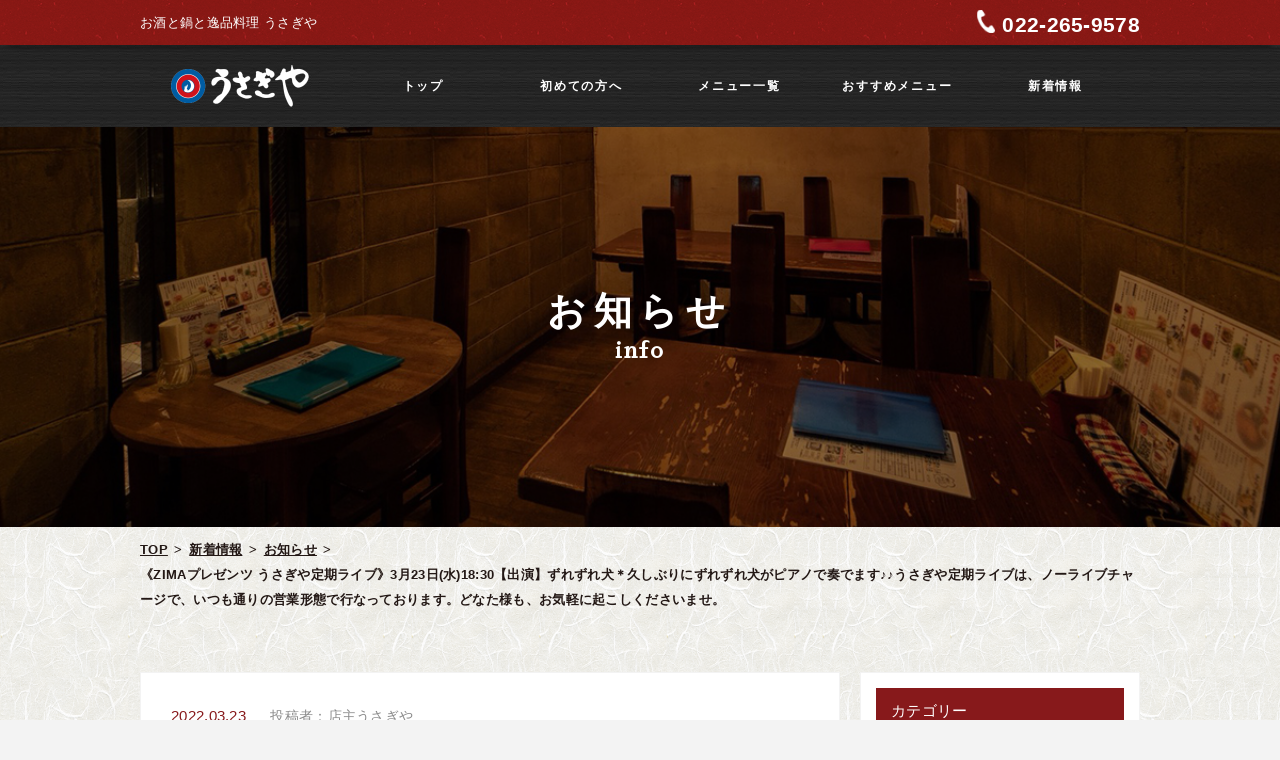

--- FILE ---
content_type: text/html; charset=UTF-8
request_url: https://usag.jp/archives/4512
body_size: 28237
content:
<!doctype html>
<html lang="ja">
<head>
<!-- Google Tag Manager -->
<script>(function(w,d,s,l,i){w[l]=w[l]||[];w[l].push({'gtm.start':
new Date().getTime(),event:'gtm.js'});var f=d.getElementsByTagName(s)[0],
j=d.createElement(s),dl=l!='dataLayer'?'&l='+l:'';j.async=true;j.src=
'https://www.googletagmanager.com/gtm.js?id='+i+dl;f.parentNode.insertBefore(j,f);
})(window,document,'script','dataLayer','GTM-KV7TJ3X');</script>
<!-- End Google Tag Manager -->
<meta charset="utf-8">
<meta name="viewport" content="width=device-width,initial-scale=1">
<meta name="format-detection" content="telephone=no">
<link rel="shortcut icon" href="img/common/favicon.ico">
<link rel="icon" href="https://usag.jp/wp-content/themes/usagiya/img/common/favicon.ico">





<link href="https://fonts.googleapis.com/css?family=Sawarabi+Mincho" rel="stylesheet">
<link href="https://fonts.googleapis.com/css2?family=Barlow:wght@600;800&family=Noto+Sans+JP:wght@400;700&display=swap" rel="stylesheet">
<script src="https://ajax.googleapis.com/ajax/libs/jquery/1.11.0/jquery.min.js"></script>
<!--[if lt IE 9]><script src="js/html5shiv.js"></script><![endif]-->
<script type="text/javascript" src="https://usag.jp/wp-content/themes/usagiya/js/common.js"></script>
<script type="text/javascript" src="https://usag.jp/wp-content/themes/usagiya/js/respond.js"></script>
<script src="https://usag.jp/wp-content/themes/usagiya/js/jquery.sliderPro.min.js"></script>
<script type="text/javascript" src="https://usag.jp/wp-content/themes/usagiya/js/swiper.js"></script>
<script src="https://usag.jp/wp-content/themes/usagiya/js/wow.min.js"></script>
<script type="text/javascript" src="https://usag.jp/wp-content/themes/usagiya/js/jquery.tile.js"></script>
<script>
    new WOW().init();
</script>
<script type="text/javascript">
	$(function(){
	  $(".menu").css("display","none");
	  $(".button-toggle").on("click", function() {
		$(".menu").slideToggle();
		$(this).toggleClass("active");
	  });
	});
</script>
<script type="application/javascript">
    $(window).on('load resize', function(){
      $(".picup_conte").tile(2);
    });
</script>
<script type="application/javascript">
    $(window).on('load resize', function(){
      $("#classic li , #image li , #desert li").tile(2);
    });
    function windowSize(){
      $('#classic li , #image li , #desert li').tile();
      var w = $(window).width();
      var x = 640-20;
      if (w <= x) {
      $('#classic li , #image li , #desert li').tile(1);
      } else {
      $('#classic li , #image li , #desert li').tile(2);
      }
    }
</script>
<script>
$(window).on('load', function () {
  var $body = $('body'),
      $navTypeA = $('.nav_fix'),
      navTypeAOffsetTop = $navTypeA.offset().top;
  
  $(window).on('scroll', function () {
    if($(this).scrollTop() > navTypeAOffsetTop) {
      $body.addClass('is_fixed');
    } else {
      $body.removeClass('is_fixed');
    }
  });
});	
</script>
<!-- Global site tag (gtag.js) - Google Analytics -->
<script async src="https://www.googletagmanager.com/gtag/js?id=G-6B1KRBQBSZ"></script>
<script>
  window.dataLayer = window.dataLayer || [];
  function gtag(){dataLayer.push(arguments);}
  gtag('js', new Date());

  gtag('config', 'G-6B1KRBQBSZ');
</script>

		<!-- All in One SEO 4.3.2 - aioseo.com -->
		<title>《ZIMAプレゼンツ うさぎや定期ライブ》3月23日(水)18:30【出演】ずれずれ犬＊久しぶりにずれずれ犬がピアノで奏でます♪♪うさぎや定期ライブは、ノーライブチャージで、いつも通りの営業形態で行なっております。どなた様も、お気軽に起こしくださいませ。 - お酒とせり鍋と逸品料理 うさぎや</title>
		<meta name="description" content="隣で行儀よく見てるのがピョンピョンちゃんです。" />
		<meta name="robots" content="max-image-preview:large" />
		<link rel="canonical" href="https://usag.jp/archives/4512" />
		<meta name="generator" content="All in One SEO (AIOSEO) 4.3.2 " />
		<meta property="og:locale" content="ja_JP" />
		<meta property="og:site_name" content="お酒とせり鍋と逸品料理  うさぎや -" />
		<meta property="og:type" content="article" />
		<meta property="og:title" content="《ZIMAプレゼンツ うさぎや定期ライブ》3月23日(水)18:30【出演】ずれずれ犬＊久しぶりにずれずれ犬がピアノで奏でます♪♪うさぎや定期ライブは、ノーライブチャージで、いつも通りの営業形態で行なっております。どなた様も、お気軽に起こしくださいませ。 - お酒とせり鍋と逸品料理 うさぎや" />
		<meta property="og:description" content="隣で行儀よく見てるのがピョンピョンちゃんです。" />
		<meta property="og:url" content="https://usag.jp/archives/4512" />
		<meta property="article:published_time" content="2022-03-22T15:02:00+00:00" />
		<meta property="article:modified_time" content="2022-03-22T10:45:24+00:00" />
		<meta name="twitter:card" content="summary_large_image" />
		<meta name="twitter:title" content="《ZIMAプレゼンツ うさぎや定期ライブ》3月23日(水)18:30【出演】ずれずれ犬＊久しぶりにずれずれ犬がピアノで奏でます♪♪うさぎや定期ライブは、ノーライブチャージで、いつも通りの営業形態で行なっております。どなた様も、お気軽に起こしくださいませ。 - お酒とせり鍋と逸品料理 うさぎや" />
		<meta name="twitter:description" content="隣で行儀よく見てるのがピョンピョンちゃんです。" />
		<script type="application/ld+json" class="aioseo-schema">
			{"@context":"https:\/\/schema.org","@graph":[{"@type":"BlogPosting","@id":"https:\/\/usag.jp\/archives\/4512#blogposting","name":"\u300aZIMA\u30d7\u30ec\u30bc\u30f3\u30c4 \u3046\u3055\u304e\u3084\u5b9a\u671f\u30e9\u30a4\u30d6\u300b3\u670823\u65e5(\u6c34)18:30\u3010\u51fa\u6f14\u3011\u305a\u308c\u305a\u308c\u72ac\uff0a\u4e45\u3057\u3076\u308a\u306b\u305a\u308c\u305a\u308c\u72ac\u304c\u30d4\u30a2\u30ce\u3067\u594f\u3067\u307e\u3059\u266a\u266a\u3046\u3055\u304e\u3084\u5b9a\u671f\u30e9\u30a4\u30d6\u306f\u3001\u30ce\u30fc\u30e9\u30a4\u30d6\u30c1\u30e3\u30fc\u30b8\u3067\u3001\u3044\u3064\u3082\u901a\u308a\u306e\u55b6\u696d\u5f62\u614b\u3067\u884c\u306a\u3063\u3066\u304a\u308a\u307e\u3059\u3002\u3069\u306a\u305f\u69d8\u3082\u3001\u304a\u6c17\u8efd\u306b\u8d77\u3053\u3057\u304f\u3060\u3055\u3044\u307e\u305b\u3002 - \u304a\u9152\u3068\u305b\u308a\u934b\u3068\u9038\u54c1\u6599\u7406 \u3046\u3055\u304e\u3084","headline":"\u300aZIMA\u30d7\u30ec\u30bc\u30f3\u30c4 \u3046\u3055\u304e\u3084\u5b9a\u671f\u30e9\u30a4\u30d6\u300b3\u670823\u65e5(\u6c34)18:30\u3010\u51fa\u6f14\u3011\u305a\u308c\u305a\u308c\u72ac\uff0a\u4e45\u3057\u3076\u308a\u306b\u305a\u308c\u305a\u308c\u72ac\u304c\u30d4\u30a2\u30ce\u3067\u594f\u3067\u307e\u3059\u266a\u266a\u3046\u3055\u304e\u3084\u5b9a\u671f\u30e9\u30a4\u30d6\u306f\u3001\u30ce\u30fc\u30e9\u30a4\u30d6\u30c1\u30e3\u30fc\u30b8\u3067\u3001\u3044\u3064\u3082\u901a\u308a\u306e\u55b6\u696d\u5f62\u614b\u3067\u884c\u306a\u3063\u3066\u304a\u308a\u307e\u3059\u3002\u3069\u306a\u305f\u69d8\u3082\u3001\u304a\u6c17\u8efd\u306b\u8d77\u3053\u3057\u304f\u3060\u3055\u3044\u307e\u305b\u3002","author":{"@id":"https:\/\/usag.jp\/archives\/author\/owner#author"},"publisher":{"@id":"https:\/\/usag.jp\/#organization"},"image":{"@type":"ImageObject","url":"https:\/\/usag.jp\/wp-content\/uploads\/2022\/03\/img_2003.jpg","@id":"https:\/\/usag.jp\/#articleImage","width":1050,"height":1400},"datePublished":"2022-03-22T15:02:00+09:00","dateModified":"2022-03-22T10:45:24+09:00","inLanguage":"ja","mainEntityOfPage":{"@id":"https:\/\/usag.jp\/archives\/4512#webpage"},"isPartOf":{"@id":"https:\/\/usag.jp\/archives\/4512#webpage"},"articleSection":"\u304a\u77e5\u3089\u305b"},{"@type":"BreadcrumbList","@id":"https:\/\/usag.jp\/archives\/4512#breadcrumblist","itemListElement":[{"@type":"ListItem","@id":"https:\/\/usag.jp\/#listItem","position":1,"item":{"@type":"WebPage","@id":"https:\/\/usag.jp\/","name":"\u30db\u30fc\u30e0","description":"\u4ed9\u53f0\u4e00\u756a\u753a\u3001\u304a\u9152\u3068\u934b\u3068\u9038\u54c1\u6599\u7406 \u5c45\u9152\u5c4b\u300c\u3046\u3055\u304e\u3084\u300d\u3002\u826f\u7e01\u30fb\u5b89\u7523\u30fb\u7e01\u7d50\u3073\u3067\u304a\u99b4\u67d3\u307f\u306e\u6c17\u8efd\u306a\u304a\u5e97\u3002\u5927\u753b\u9762TV\u3067\u97f3\u697d\u30d5\u30a7\u30b9\u3001\u91ce\u7403\u3001\u30b5\u30c3\u30ab\u30fc\u653e\u9001\u4e2d\uff01\u6df1\u591c2\u6642\u307e\u3067\u55b6\u696d\u4e2d\u3002\u3054\u4e88\u7d04\u306f022-265-9578\u307e\u3067\uff01","url":"https:\/\/usag.jp\/"}}]},{"@type":"Organization","@id":"https:\/\/usag.jp\/#organization","name":"\u304a\u9152\u3068\u934b\u3068\u9038\u54c1\u6599\u7406  \u3046\u3055\u304e\u3084","url":"https:\/\/usag.jp\/"},{"@type":"Person","@id":"https:\/\/usag.jp\/archives\/author\/owner#author","url":"https:\/\/usag.jp\/archives\/author\/owner","name":"\u5e97\u4e3b\u3046\u3055\u304e\u3084","image":{"@type":"ImageObject","@id":"https:\/\/usag.jp\/archives\/4512#authorImage","url":"https:\/\/secure.gravatar.com\/avatar\/83b1d03bfc49dd59bb561bff8eb87174?s=96&d=mm&r=g","width":96,"height":96,"caption":"\u5e97\u4e3b\u3046\u3055\u304e\u3084"}},{"@type":"WebPage","@id":"https:\/\/usag.jp\/archives\/4512#webpage","url":"https:\/\/usag.jp\/archives\/4512","name":"\u300aZIMA\u30d7\u30ec\u30bc\u30f3\u30c4 \u3046\u3055\u304e\u3084\u5b9a\u671f\u30e9\u30a4\u30d6\u300b3\u670823\u65e5(\u6c34)18:30\u3010\u51fa\u6f14\u3011\u305a\u308c\u305a\u308c\u72ac\uff0a\u4e45\u3057\u3076\u308a\u306b\u305a\u308c\u305a\u308c\u72ac\u304c\u30d4\u30a2\u30ce\u3067\u594f\u3067\u307e\u3059\u266a\u266a\u3046\u3055\u304e\u3084\u5b9a\u671f\u30e9\u30a4\u30d6\u306f\u3001\u30ce\u30fc\u30e9\u30a4\u30d6\u30c1\u30e3\u30fc\u30b8\u3067\u3001\u3044\u3064\u3082\u901a\u308a\u306e\u55b6\u696d\u5f62\u614b\u3067\u884c\u306a\u3063\u3066\u304a\u308a\u307e\u3059\u3002\u3069\u306a\u305f\u69d8\u3082\u3001\u304a\u6c17\u8efd\u306b\u8d77\u3053\u3057\u304f\u3060\u3055\u3044\u307e\u305b\u3002 - \u304a\u9152\u3068\u305b\u308a\u934b\u3068\u9038\u54c1\u6599\u7406 \u3046\u3055\u304e\u3084","description":"\u96a3\u3067\u884c\u5100\u3088\u304f\u898b\u3066\u308b\u306e\u304c\u30d4\u30e7\u30f3\u30d4\u30e7\u30f3\u3061\u3083\u3093\u3067\u3059\u3002","inLanguage":"ja","isPartOf":{"@id":"https:\/\/usag.jp\/#website"},"breadcrumb":{"@id":"https:\/\/usag.jp\/archives\/4512#breadcrumblist"},"author":{"@id":"https:\/\/usag.jp\/archives\/author\/owner#author"},"creator":{"@id":"https:\/\/usag.jp\/archives\/author\/owner#author"},"datePublished":"2022-03-22T15:02:00+09:00","dateModified":"2022-03-22T10:45:24+09:00"},{"@type":"WebSite","@id":"https:\/\/usag.jp\/#website","url":"https:\/\/usag.jp\/","name":"\u304a\u9152\u3068\u934b\u3068\u9038\u54c1\u6599\u7406  \u3046\u3055\u304e\u3084","inLanguage":"ja","publisher":{"@id":"https:\/\/usag.jp\/#organization"}}]}
		</script>
		<!-- All in One SEO -->

<link rel='dns-prefetch' href='//s.w.org' />
<link rel="alternate" type="application/rss+xml" title="お酒とせり鍋と逸品料理  うさぎや &raquo; 《ZIMAプレゼンツ うさぎや定期ライブ》3月23日(水)18:30【出演】ずれずれ犬＊久しぶりにずれずれ犬がピアノで奏でます♪♪うさぎや定期ライブは、ノーライブチャージで、いつも通りの営業形態で行なっております。どなた様も、お気軽に起こしくださいませ。 のコメントのフィード" href="https://usag.jp/archives/4512/feed" />
		<script type="text/javascript">
			window._wpemojiSettings = {"baseUrl":"https:\/\/s.w.org\/images\/core\/emoji\/13.0.0\/72x72\/","ext":".png","svgUrl":"https:\/\/s.w.org\/images\/core\/emoji\/13.0.0\/svg\/","svgExt":".svg","source":{"concatemoji":"https:\/\/usag.jp\/wp-includes\/js\/wp-emoji-release.min.js?ver=5.5.1"}};
			!function(e,a,t){var r,n,o,i,p=a.createElement("canvas"),s=p.getContext&&p.getContext("2d");function c(e,t){var a=String.fromCharCode;s.clearRect(0,0,p.width,p.height),s.fillText(a.apply(this,e),0,0);var r=p.toDataURL();return s.clearRect(0,0,p.width,p.height),s.fillText(a.apply(this,t),0,0),r===p.toDataURL()}function l(e){if(!s||!s.fillText)return!1;switch(s.textBaseline="top",s.font="600 32px Arial",e){case"flag":return!c([127987,65039,8205,9895,65039],[127987,65039,8203,9895,65039])&&(!c([55356,56826,55356,56819],[55356,56826,8203,55356,56819])&&!c([55356,57332,56128,56423,56128,56418,56128,56421,56128,56430,56128,56423,56128,56447],[55356,57332,8203,56128,56423,8203,56128,56418,8203,56128,56421,8203,56128,56430,8203,56128,56423,8203,56128,56447]));case"emoji":return!c([55357,56424,8205,55356,57212],[55357,56424,8203,55356,57212])}return!1}function d(e){var t=a.createElement("script");t.src=e,t.defer=t.type="text/javascript",a.getElementsByTagName("head")[0].appendChild(t)}for(i=Array("flag","emoji"),t.supports={everything:!0,everythingExceptFlag:!0},o=0;o<i.length;o++)t.supports[i[o]]=l(i[o]),t.supports.everything=t.supports.everything&&t.supports[i[o]],"flag"!==i[o]&&(t.supports.everythingExceptFlag=t.supports.everythingExceptFlag&&t.supports[i[o]]);t.supports.everythingExceptFlag=t.supports.everythingExceptFlag&&!t.supports.flag,t.DOMReady=!1,t.readyCallback=function(){t.DOMReady=!0},t.supports.everything||(n=function(){t.readyCallback()},a.addEventListener?(a.addEventListener("DOMContentLoaded",n,!1),e.addEventListener("load",n,!1)):(e.attachEvent("onload",n),a.attachEvent("onreadystatechange",function(){"complete"===a.readyState&&t.readyCallback()})),(r=t.source||{}).concatemoji?d(r.concatemoji):r.wpemoji&&r.twemoji&&(d(r.twemoji),d(r.wpemoji)))}(window,document,window._wpemojiSettings);
		</script>
		<style type="text/css">
img.wp-smiley,
img.emoji {
	display: inline !important;
	border: none !important;
	box-shadow: none !important;
	height: 1em !important;
	width: 1em !important;
	margin: 0 .07em !important;
	vertical-align: -0.1em !important;
	background: none !important;
	padding: 0 !important;
}
</style>
	<link rel='stylesheet' id='sbi_styles-css'  href='https://usag.jp/wp-content/plugins/instagram-feed/css/sbi-styles.min.css?ver=6.2.1' type='text/css' media='all' />
<link rel='stylesheet' id='ada-reset-css'  href='https://usag.jp/wp-content/themes/usagiya/css/reset.css?ver=5.5.1' type='text/css' media='all' />
<link rel='stylesheet' id='ada-common-css'  href='https://usag.jp/wp-content/themes/usagiya/css/common.css?ver=5.5.1' type='text/css' media='all' />
<link rel='stylesheet' id='ada-animate-css'  href='https://usag.jp/wp-content/themes/usagiya/css/animate.css?ver=5.5.1' type='text/css' media='all' />
<link rel='stylesheet' id='ada-lower-css'  href='https://usag.jp/wp-content/themes/usagiya/css/lower.css?ver=5.5.1' type='text/css' media='all' />
<link rel='stylesheet' id='ada-information-css'  href='https://usag.jp/wp-content/themes/usagiya/css/information.css?ver=5.5.1' type='text/css' media='all' />
<link rel='stylesheet' id='wp-post-css'  href='https://usag.jp/wp-content/themes/usagiya/css/wp-post.min.css?ver=5.5.1' type='text/css' media='all' />
<link rel="https://api.w.org/" href="https://usag.jp/wp-json/" /><link rel="alternate" type="application/json" href="https://usag.jp/wp-json/wp/v2/posts/4512" /><link rel='prev' title='《ZIMAプレゼンツ うさぎや定期ライブ》3月22日(火)18:30【出演】NANAKISARA★ピアノより歌唱に重点を置いているこの人の歌は、こんな時代だからこそ元気を分けてくれます。うさぎやで歌っている人達は皆、多種多様な感じで、それぞれ力をくれます。今夜も鍋メニューと一緒にあったまって下さい！ご来店お待ちしております。' href='https://usag.jp/archives/4508' />
<link rel='next' title='【今夜はバチマグロの刺身で乾杯！】本日のオススメフード&amp;ドリンク。' href='https://usag.jp/archives/4514' />
<link rel='shortlink' href='https://usag.jp/?p=4512' />
<link rel="alternate" type="application/json+oembed" href="https://usag.jp/wp-json/oembed/1.0/embed?url=https%3A%2F%2Fusag.jp%2Farchives%2F4512" />
<link rel="alternate" type="text/xml+oembed" href="https://usag.jp/wp-json/oembed/1.0/embed?url=https%3A%2F%2Fusag.jp%2Farchives%2F4512&#038;format=xml" />
</head>
<body class="post-template-default single single-post postid-4512 single-format-standard">
	<!-- Google Tag Manager (noscript) -->
<noscript><iframe src="https://www.googletagmanager.com/ns.html?id=GTM-KV7TJ3X"
height="0" width="0" style="display:none;visibility:hidden"></iframe></noscript>
<!-- End Google Tag Manager (noscript) -->
    <header>
					<div class="nav_fix">
			<div class="intro_box">
				<div class="contents_inner clearfix">
					<p class="intro_text left">お酒と鍋と逸品料理  うさぎや</p>
					<div class="pc tab">
						<p class="tel right">022-265-9578</p>
					</div>
					<div class="sp">
						<p class="tel"><a href="tel:022-265-9578">022-265-9578</a></p>
					</div>
				</div>
			</div>
			<div class="lower_logo_box pc">
				<div class="contents_inner clearfix">
					<div class="logo_area">
						<h1><a href="https://usag.jp/"><img src="https://usag.jp/wp-content/themes/usagiya/img/common/lower_logo.png" alt="うさぎや" width="276px"></a></h1>
					</div>
					<nav id="nav_pc">
						<ul>
							<li><a href="https://usag.jp/">トップ</a></li>
							<li><a href="https://usag.jp/about/">初めての方へ</a></li>
							<li><a href="https://usag.jp/menu/">メニュー一覧</a></li>
							<li><a href="https://usag.jp/recommended/">おすすめメニュー</a></li>
							<li><a href="https://usag.jp/information/">新着情報</a></li>
						</ul>
					</nav>
				</div>
			</div>
			<div class="lower_logo_box logo_tab sp">
				<div class="contents_inner clearfix">
					<div class="logo_area">
						<h1><a href="https://usag.jp/"><img src="https://usag.jp/wp-content/themes/usagiya/img/common/lower_logo.png" alt="うさぎや" width="276px"></a></h1>
					</div>
					<ul class="icon_conte">
						<li><a href="https://mobile.twitter.com/usagiya2012?p=i" target="_blank"><img src="https://usag.jp/wp-content/themes/usagiya/img/index/icon_twitter.png"></a></li>
						<li><a href="https://www.facebook.com/usagiyaa/" target="_blank"><img src="https://usag.jp/wp-content/themes/usagiya/img/index/icon_fb.png"></a></li>
						<li><a href="https://www.instagram.com/usagiya.sendai/" target="_blank"><img src="https://usag.jp/wp-content/themes/usagiya/img/index/icon_insta.png"></a></li>
					</ul>
					<div id="nav_sp">
						<div class="button-toggle">
							<span></span>
						</div>
						<div class="menu">
							<ul class="clearfix">
								<li><a href="https://usag.jp/">トップ</a></li>
								<li><a href="https://usag.jp/about/">初めての方へ</a></li>
								<li><a href="https://usag.jp/menu/">メニュー一覧</a></li>
								<li><a href="https://usag.jp/recommended/">おすすめメニュー</a></li>
								<li><a href="https://usag.jp/information/">新着情報</a></li>
							</ul>
						</div>
					</div>
				</div>
			</div>
		</div>		
		    </header>
    
<div id="contents">
		<div id="headline">
			<div class="contents_inner">
				            	<h2>お知らせ<span class="min">info</span></h2>
			</div>
        </div>
        <div id="breadcrumb">
            <ul class="contents_inner clearfix">
                <li><a href="https://usag.jp/">TOP</a></li>
				<li><a href="https://usag.jp/information/">新着情報</a></li>
				<li><a href="https://usag.jp/archives/category/info">お知らせ</a></li>
                <li>《ZIMAプレゼンツ うさぎや定期ライブ》3月23日(水)18:30【出演】ずれずれ犬＊久しぶりにずれずれ犬がピアノで奏でます♪♪うさぎや定期ライブは、ノーライブチャージで、いつも通りの営業形態で行なっております。どなた様も、お気軽に起こしくださいませ。</li>
            </ul>
        </div>
		
		<section id="information_block">
			<div class="contents_inner">
				<div class="col_wrap">
						<div class="main_col">
							<article class="post_box">
	<div class="title_box">
		<p class="date">
			<time>2022.03.23</time>
		</p>
		<p class="user">投稿者：店主うさぎや</p>
		<h3>《ZIMAプレゼンツ うさぎや定期ライブ》3月23日(水)18:30【出演】ずれずれ犬＊久しぶりにずれずれ犬がピアノで奏でます♪♪うさぎや定期ライブは、ノーライブチャージで、いつも通りの営業形態で行なっております。どなた様も、お気軽に起こしくださいませ。</h3>
	</div>
	<div class="text_box">
		<p>
<figure class="wp-block-gallery columns-2 is-cropped"><ul class="blocks-gallery-grid"><li class="blocks-gallery-item"><figure><img loading="lazy" width="1050" height="1400" src="https://usag.jp/wp-content/uploads/2022/03/img_2003.jpg" data-id="4510" class="wp-image-4510" srcset="https://usag.jp/wp-content/uploads/2022/03/img_2003.jpg 1050w, https://usag.jp/wp-content/uploads/2022/03/img_2003-225x300.jpg 225w, https://usag.jp/wp-content/uploads/2022/03/img_2003-768x1024.jpg 768w" sizes="(max-width: 1050px) 100vw, 1050px" /></figure></li><li class="blocks-gallery-item"><figure><img loading="lazy" width="1050" height="1400" src="https://usag.jp/wp-content/uploads/2022/03/img_2004.jpg" data-id="4511" class="wp-image-4511" srcset="https://usag.jp/wp-content/uploads/2022/03/img_2004.jpg 1050w, https://usag.jp/wp-content/uploads/2022/03/img_2004-225x300.jpg 225w, https://usag.jp/wp-content/uploads/2022/03/img_2004-768x1024.jpg 768w" sizes="(max-width: 1050px) 100vw, 1050px" /></figure></li></ul><figcaption class="blocks-gallery-caption">隣で行儀よく見てるのがピョンピョンちゃんです。</figcaption></figure>
</p>
	</div>
</article>
							
	<div id="single" class="pagenation ">
		<ul class="page-numbers">		
			
							
				<li>
					<a href="https://usag.jp/archives/4514" class="page-numbers prev">
						<span>【今夜はバチマグロの刺身で乾杯！】本日のオススメフード&amp;ドリンク。</span>
					</a>
				</li>
						
							
				<li>					
					<a href="https://usag.jp/archives/4508" class="page-numbers next">
						<span>《ZIMAプレゼンツ うさぎや定期ライブ》3月22日(火)18:30【出演】NANAKISARA★ピアノより歌唱に重点を置いているこの人の歌は、こんな時代だからこそ元気を分けてくれます。うさぎやで歌っている人達は皆、多種多様な感じで、それぞれ力をくれます。今夜も鍋メニューと一緒にあったまって下さい！ご来店お待ちしております。</span>
					</a>
				</li>
			
		 </ul>
	</div>

							</div>
						<aside class="sub_col">
							<div class="aside_box category">
<p class="box_label">カテゴリー</p>
			<a href="https://usag.jp/archives/category/event" class="aside_link cate_02">イベント<span>（163）</span></a>
			<a href="https://usag.jp/archives/category/info" class="aside_link cate_01">お知らせ<span>（1967）</span></a>
			<a href="https://usag.jp/archives/category/sports" class="aside_link ">スポーツ観戦<span>（169）</span></a>
			<a href="https://usag.jp/archives/category/baseball" class="aside_link ">プロ野球<span>（244）</span></a>
			<a href="https://usag.jp/archives/category/lunch" class="aside_link cate_03">ランチ<span>（5）</span></a>
		
</div>

<div class="aside_box">
	<p class="box_label">アクセス</p>
	<div class="box_child">
		<p class="box_child_label">住所</p>
		<p class="text">宮城県仙台市青葉区一番町４－１－１<br>
			オークツリー一番町地下<br>
			Tel.022-265-9578</p>		
	</div>
	<div class="box_child">
		<p class="box_child_label">営業時間</p>
		<p class="text">【ランチ】<br>
			11:30 – 15:00<br>
			【ディナー】<br>
			月〜土: 17:00 – AM2:00<br>
			日曜日：17:00 – AM0:00<br>
			（連休の場合は最終日に振替え）</p>
	</div>
</div>

<div class="aside_box">
	<p class="box_label">このサイトについて</p>
	<p class="text">巨大モニターで野球・サッカーなどスポーツ観戦もできる居酒屋「うさぎや」のブログです。<br>
おすすめメニューやLIVE情報などをご紹介します。</p>
</div>

						</aside>
					</div>	
			</div>
		</section>	
    </div>
<div id="pagetop"><img src="https://usag.jp/wp-content/themes/usagiya/img/common/pagetop.png" alt="ページ上部へ"></div>
    <div id="pagetop_sp"></div>
	<footer>
        <div class="contents_inner">
            <div class="clearfix">
                <div class="add_box left">
                    <h1><a href="https://usag.jp/"><img src="https://usag.jp/wp-content/themes/usagiya/img/common/f_logo.png" alt="うさぎや" width="286px"></a></h1>
					<p class="name">お酒と鍋と逸品料理  うさぎや</p>
					<p class="add">宮城県仙台市青葉区一番町４－１－１　オークツリー一番町地下<br>
					営業時間　17：00 ～ 翌2：00　※日曜日は17:00～0:00（連休の場合は最終日に振替<br>
					電話番号　022-265-9578</p>
					<div class="sab_area pc tab">
						<p class="title">お問合わせ・ご予約</p>
						<div class="tel_conte clearfix">
							<p class="tel">022-265-9578</p>
							<p class="order"><a href="https://www.hotpepper.jp/strJ000030005/yoyaku/hpds/" target="_blank">ネット予約はこちらから</a></p>
						</div>
						<p class="sab_area_contact">ご予約はホットペッパー経由か当店に直接電話のみの対応となります。</p>
					</div>
					<div class="sab_area sp">
						<p class="title">お問合わせ・ご予約</p>
						<div class="tel_conte clearfix">
							<p class="tel"><a href="tel:022-265-9578">022-265-9578</a></p>
							<p class="order"><a href="https://www.hotpepper.jp/strJ000030005/yoyaku/hpds/" target="_blank">ネット予約はこちらから</a></p>
						</div>
						<p class="sab_area_contact">ご予約はホットペッパー経由か当店に直接電話のみの対応となります。</p>
					</div>
					<div class="hibariya">
						<p class="title">姉妹店ひばりやはこちら</p>
						<a href="https://hibari-ya.com/" target="_blank"><img src="https://usag.jp/wp-content/themes/usagiya/img/common/hibariya.svg" alt=""></a>
					</div>
                </div>
                <div class="map_box right">
                    <iframe src="https://www.google.com/maps/embed?pb=!1m18!1m12!1m3!1d3132.7135128524446!2d140.87074131562628!3d38.26294997967351!2m3!1f0!2f0!3f0!3m2!1i1024!2i768!4f13.1!3m3!1m2!1s0x5f8a2824ca7ca355%3A0x3e2c63f4d5c5a165!2z44GG44GV44GO44KE!5e0!3m2!1sja!2sjp!4v1567415057701!5m2!1sja!2sjp" width="100%" height="330" frameborder="0" style="border:0;" allowfullscreen=""></iframe>
                </div>
            </div>
		</div>
		<div class="nav_bg">
			<nav class="clearfix">
				<ul class="contents_inner">
					<li><a href="https://usag.jp/">トップ</a></li>
					<li><a href="https://usag.jp/about/">初めての方へ</a></li>
					<li><a href="https://usag.jp/menu/">メニュー一覧</a></li>
					<li><a href="https://usag.jp/recommended/">おすすめメニュー</a></li>
					<li><a href="https://usag.jp/information/">新着情報</a></li>
					<li><a href="https://usag.jp/privacy/">個人情報保護方針</a></li>
					<li><a href="https://usag.jp/contact/">お問い合わせ</a></li>
				</ul>
			</nav>
			<div id="footer_copy"><small>&copy; うさぎや.</small></div>
		</div>
	</footer>

<!-- Instagram Feed JS -->
<script type="text/javascript">
var sbiajaxurl = "https://usag.jp/wp-admin/admin-ajax.php";
</script>
<script type='text/javascript' src='https://usag.jp/wp-includes/js/wp-embed.min.js?ver=5.5.1' id='wp-embed-js'></script>

</body>
</html>

--- FILE ---
content_type: text/css
request_url: https://usag.jp/wp-content/themes/usagiya/css/common.css?ver=5.5.1
body_size: 12646
content:
@charset "UTF-8";

/*-----------------------------------

	base

-----------------------------------*/
html {
    overflow-y: auto;
    -webkit-text-size-adjust: 100%;
    -ms-text-size-adjust: 100%;
    font-size: 62.5%;
	overflow-x: hidden;
}
body {
	font-family: 'Yu Mincho Light','YuMincho','Yu Mincho','游明朝体','ヒラギノ明朝 ProN','Hiragino Mincho ProN',sans-serif;
	font-size: 14px;
    font-size: 1.4em;
	color: #231815;
    line-height: 1.8em;
	letter-spacing:0.03rem;
	font-weight: 400;
	background: url(../img/common/body_bg.png) #f3f3f3;
	/*background:#f3f3f3;*/
	margin:0 !important;
	width: 100%;
	overflow: hidden;
	box-sizing: border-box;
	position: relative;
	z-index: 999;
	animation: fadeIn 2s ease 0s 1 normal;
	-webkit-animation: fadeIn 2s ease 0s 1 normal;
}
@keyframes fadeIn {
	0% {opacity: 0}
	100% {opacity: 1}
}

@-webkit-keyframes fadeIn {
	0% {opacity: 0}
	100% {opacity: 1}
}
::selection {
	background: #6eaaee;
	color: #fff;
}

//Firefox
::-moz-selection {
	background: #6eaaee;
	color: #fff;
}
.contents_inner{
	width: 1000px;
	margin: 0 auto;
}
img {
    max-width: 100%;
    height: auto;
}
a, a:link, a:visited {
	color:#231815;
	text-decoration:none;
    cursor: pointer;
}
a:hover {
	color:#333434;
	text-decoration:none;
}
*, *:before, *:after {
    -webkit-box-sizing: border-box;
       -moz-box-sizing: border-box;
         -o-box-sizing: border-box;
        -ms-box-sizing: border-box;
            box-sizing: border-box;
}
a img{
	transition : 0.2s ;
	-webkit-transition : 0.2s ;
	-moz-transition    : 0.2s ;
	-o-transition      : 0.2s ;
	-ms-transition     : 0.2s ;
}
a:hover img {
      opacity: 0.7;
      -ms-filter: "progid:DXImageTransform.Microsoft.Alpha(Opacity=70)";
}

.sp {
	display:none;
}
.tab {
	display:none;
}
.pc {
	display:block;
}
.n_sans {
    font-family: "Noto Sans JP";
}
.min {
	font-family: "Sawarabi Mincho";
}
h2 {
	text-align:center;
	font-size:38px;
	margin-bottom:50px;	
}
.h2_style {
	font-size: 26px;
    text-align: center;
    color: #fff;
	line-height:160%;
}
.h2_style span {
	display: block;
    font-size: 18px;
    font-weight: 800;
    text-transform: uppercase;
    margin-bottom: 10px;
}
.br{
	display:none;
}


@media screen and (max-width: 1180px) {

	.contents_inner{
		width: 95%;
	}

}

@media screen and (max-width: 840px) {

	body {
		font-size: 13px;
		font-size: 1.3em;
		line-height: 1.6em;
		font-weight: normal;
		letter-spacing: 0.05rem;
	}
	.contents_inner{
		width: 95%;
		margin: 0 auto;
	}
	.sp{
		display:none;
	}
	.pc{
		display:none;
	}
	.tab{
		display:block;
	}
	h2 {
		font-size: 24px;
		margin-bottom: 20px;
	}

}

@media screen and (max-width: 640px) {

	.pc{
		display:none;
	}
	.sp{
		display:block;
	}
	.h2_style {
		font-size: 16px;
	}
	.h2_style span {
		font-size: 22px;
		margin-bottom: 10px;
	}
	.h3_style {
		font-size: 16px;
	}
	.h3_style span {
		font-size: 16px;
		margin-bottom: 5px;
	}

}

/*-----------------------------------

	clearfix

-----------------------------------*/
.clearfix:after {
    content: ".";
    display: block;
    height: 0;
    clear: both;
    visibility: hidden;
}
.clearfix {
    display: inline-block;
}
* html .clearfix {
    height: 1%;
}
.clearfix {
    display: block;
}

/*-----------------------------------

	header

-----------------------------------*/
header {
	
}
header .intro_box{
	background: url(../img/common/intro_bg.png) no-repeat;
	height:45px;
	position:fixed;
	width:100%;
	box-shadow: 0 9px 7px -8px rgba(0,0,0,.5);
	z-index:2;
}
header .intro_text {
	color:#fff;
	font-size: 13px;
	padding-top: 10px;
}
header .tel {
	font-size: 21px;
	font-weight:800;
	padding: 12px 0 0 25px;
	position:relative;
	color:#fff;
}
header .tel:before {
	content: url(../img/common/icon_tel.png);
	width:18px;
	height:23px;
	top:10px;
	left:0;
	position:absolute;	
}
header .logo_area {
	text-align: center;
	margin-top: 25px;
}
#nav_pc {
	margin-top: 30px;
}
#nav_pc ul{
	display: flex;
    text-align: center;
}
#nav_pc li {
	width: 200px;
}
#nav_pc .contact_nav a{
	color:#fff;
	background:#87191b;
	padding:15px;
}
#nav_pc li a {
	font-size: 15px;
	font-weight: 600;
	letter-spacing: 0.15em;
	color: #282828;
	transition: 0.2s;
	-webkit-transition: 0.2s;
	-moz-transition: 0.2s;
	-o-transition: 0.2s;
	-ms-transition: 0.2s;
}
#nav_pc li a:hover {
	color:#87191b;
}
#nav_pc .contact_nav a:hover{
	background:#490f10;
	color:#fff;
	border-bottom:none;
}
#nav_sp{
	display: none;
}

@media screen and (max-width: 1180px) {

	header {
		
	}
	header .intro_text {
		display:none;	
	}
	header .tel {
		float:left !important;	
	}
	#nav_sp{
		display: block;
	}
	#nav_pc,
	#sab_nav,
	header .tel_box,
	header .contact_btn,
	header .recruit_btn {
		display: none;
	}
	.button-toggle {
		width: 45px;
		cursor: pointer;
		position:fixed;
		top: 0;
		right: 20px;
		z-index: 9999;
		-webkit-border-radius: 2px;
		-moz-border-radius: 2px;
		-ms-border-radius: 2px;
		-o-border-radius: 2px;
		border-radius: 2px;
	}
	.button-toggle span {
		width: 45px;
		height: 30px;
		display: block;
		position: absolute;
		top: 8px;
		right: 0;
		left: 0;
		margin: 0 auto;
		background: #fff;
		border-top: 12px solid #891815;
		border-bottom: 15px solid #891815;
		box-sizing: border-box;
		-moz-transition: all 0.3s;
		-webkit-transition: all 0.3s;
		transition: all 0.3s;
		z-index: 999;
	}
	.button-toggle.active span {
		border-color: #891815;
	}
	.button-toggle span:before {
		content: '';
		position: absolute;
		width: 45px;
		height: 3px;
		background: #fff;
		top: -10px;
		-moz-transition: all 0.3s;
		-webkit-transition: all 0.3s;
		transition: all 0.3s;
	}
	.button-toggle span:after {
		content: '';
		position: absolute;
		width: 45px;
		height: 3px;
		background: #fff;
		bottom: -10px;
		-moz-transition: all 0.3s;
		-webkit-transition: all 0.3s;
		transition: all 0.3s;
	}
	.menu {
		position:fixed;
		z-index: 99999;
		top: 45px;
		left: 0px;
		width: 100%;
		background: url(../img/index/news_bg.png);
		color: #fff;
		box-shadow: 0 8px 6px -6px rgba(0,0,0,.2);
	}
	.menu li:first-child {
		width: 100%;
	}
	.menu li {
		float: left;
		width: 50%;
		border-bottom: 1px solid #3b3b3b;
	}
	/*
	.menu li:first-child {
		width: 100%;
	}
	*/
	.menu li:nth-child(even) {
		margin-right: 0;
		border-left: 1px solid #3b3b3b;
	}
	.menu li:nth-child(6),
	.menu li:nth-child(7) {
		border-bottom: none;
	}
	.menu .selected {
		background: #3e3e3e;
	}
	.menu .selected a {
		color: #fff;
	}
	.menu li a {
		display: block;
		color: #fff;
		line-height: 140%;
		text-decoration: none;
		text-align: center;
		padding: 25px 0;
		font-size: 14px;
		font-weight: 600;
		position: relative;
	}

}

@media screen and (max-width: 950px) {

	header .contents_inner:before {
		content: none;
	}

}

@media screen and (max-width: 840px) {

	

}

@media screen and (max-width: 640px) {

	header .intro_text {
		display: none;
	}
	header h1 {
		
	}
	header .tel a{
		color:#fff;
	}
	.button-toggle {
		width: 55px;
		height: 45px;
		top: 0;
		right: 15px;
	}
	.button-toggle span {
		top: 0;
		bottom: 0;
		margin: auto;
		border-top-width: 12px;
	}
	.button-toggle span:before,
	.button-toggle span:after {
		height: 3px;
	}
	.menu li a {
		font-size: 13px;
	}

}

/*-----------------------------------

	pagetop

-----------------------------------*/
#pagetop {
    position: fixed;
    right: 25px;
    bottom: 0;
    cursor: pointer;
    z-index: 999;
}
#pagetop_sp{
	display:none;
}
#pagetop:hover {
	opacity: 0.8;
}

@media screen and (max-width: 640px) {
	#pagetop{
		display:none !important;
	}
	#pagetop_sp{
		height: 40px;
		background: url(../img/common/sp/pagetop.png) #c12527;
		background-repeat: no-repeat;
		background-position: center;
		transition-duration: 0.3s;
		-moz-transition-duration: 0.3s;
		-ms-transition-duration: 0.3s;
		-o-transition-duration: 0.3s;
		-webkit-transition-duration: 0.3s;
		cursor: pointer;
		display:block;
	}

}
/*-----------------------------------

	footer

-----------------------------------*/

footer {
	padding: 50px 0 0 0; 
	background: url(../img/common/f_bg.jpg) no-repeat;
	background-size: cover;
	background-position-x:18%;
}
footer .add_box {
	width:50%;
	color:#fff;
	margin: 0 0 40px 0;
}
footer .add_box p {
	font-size: 12px;
	line-height: 150%;
	text-align: left;
}
footer .add_box .name {
	font-size:16px;
	margin: 20px 0;
}
footer .sab_area {
	margin-top: 30px;
}

footer .sab_area .sab_area_contact {
	margin-top: 10px;
}
footer .sab_area .title {
	text-align:left;
	font-size:16px;
}
footer .tel_conte {
	margin-top:0;
	text-align: center;
}
footer .tel_conte .tel{
	display:inline-block;
	vertical-align:middle;
	font-size:32px;
	font-weight:800;
	line-height:200%;
	position:relative;
	padding: 0 20px;
}
footer .tel_conte .tel:before{
	content: url(../img/common/icon_tel.png);
    width: 18px;
    height: 23px;
    top: 0;
    left: 0;
    position: absolute;
}
footer .tel_conte .order{
	display:inline-block;
	vertical-align:middle;
	font-size:16px;
	font-weight:800;
	border:2px solid #fff;
	text-align:center;
	position:relative;
}
footer .tel_conte .order a{
	display:block;
	color:#fff;
	padding: 10px 40px 10px 20px;
}
footer .tel_conte .order:before{
	content: url(../img/common/icon_left.svg);
	width:11px;
	height:17px;
    position: absolute;
    top: 27%;
    right: 5%;
    transition: 0.3s;
    -webkit-transition: 0.3s;
    -moz-transition: 0.3s;
    -o-transition: 0.3s;
    -ms-transition: 0.3s;
}
footer .tel_conte .order:hover{
	opacity:0.8;
	text-decoration:underline;
}
footer .map_box {
	width:45%;
}


footer .nav_bg {
	background:#19140d;	
}
footer nav {
	padding: 40px 0 10px 0;
}
footer nav ul {
	display: flex;
	justify-content: center;
	align-items: center;	
}
footer nav li {
	float: left;
	text-align:center;
	width: 130px;
	border-left: 1px solid #f6f6f6;
}
footer nav li:last-child {
	border-right: 1px solid #f6f6f6;
}
footer nav li a {
	font-size: 12px;
	font-weight: 500;
	color: #fff !important;
}
footer nav li a:hover {
	opacity: 0.8;
	text-decoration: underline;
}
footer #footer_copy {
	font-size: 13px;
	color: #fff;
	text-align: center;
	margin-top: 50px;
}
footer .hibariya{
    max-width: 205px;
    margin: 20px 0 0;
}
footer .hibariya p{
	font-size: 16px;
	text-align: left;
	margin-bottom: 5px;
}
footer .hibariya a{
	background: #fff;
	display: block;
	padding: 10px;
}
footer .hibariya a img{
	width: 180px;
	display: block;
	margin: auto;
}

@media screen and (max-width: 1080px) {
	
	footer nav li a {
		font-size: 10px;
	}

}

@media screen and (max-width: 840px) {

	footer {
		
	}
	footer .add_box p {
		text-align: center;
	}
	footer .add_box,
	footer .map_box {
		width:100%;
		float:none !important;
		text-align: center;
		margin-bottom:40px;
	}
	footer .right_box {
		float: none !important;
	}
	footer .logo_area {
		width: auto;
		float: none !important;
		margin: 20px 0 10px;
	}
	footer nav {
		padding:0;	
	}
	footer nav ul {
		display:block;
		width: 100% !important;
		border-top: 1px solid #252525;
	}
	footer nav li {
		box-sizing: border-box;
		float: left;
		width: 50%;
		text-align: center;
		border-right: none;
		border-bottom: 1px solid #252525;
	}
	footer nav li:nth-child(even) {
		border-right: 1px solid #252525;
	}
	
	footer nav li a {
		display: block;
		border: none;
		padding: 15px 0;
		text-align: center;
	}
	footer nav li a:hover {
		text-decoration: none;
	}
	footer nav li a:before {
		left: 10px;
		top: 0;
		bottom: 0;
		margin: auto 0;
	}
	footer .tel_conte .tel,
	footer .tel_conte .order {
		float:none;	
		text-align: center;
	}
	footer #footer_copy {
		font-size: 10px;
		text-align: center;
		margin-top: 15px;
	}
}

@media screen and (max-width: 840px) {

	footer nav li:first-child {
		width: 100%;
	}
	footer nav li {
		border-left: none;
	}
	
}

@media screen and (max-width: 640px) {

	footer .tel_conte .tel a{
		color:#fff;
	}
	footer .hibariya{
		margin: 30px auto 0;
	}
}


--- FILE ---
content_type: text/css
request_url: https://usag.jp/wp-content/themes/usagiya/css/lower.css?ver=5.5.1
body_size: 3688
content:
@charset "UTF-8";

/*-----------------------------------

	base

-----------------------------------*/
body .nav_fix {
    
}
body.is_fixed .nav_fix {
    position: fixed;
    top: 0;
    margin-top: 0;
    width: 100%;
    z-index: 99999;
	box-shadow: 0 9px 7px -8px rgba(0,0,0,.5);
}
header .logo_area {
	display:inline-block;
	vertical-align:middle;
	width:20%;
	max-width: 276px;
    margin: 20px 0;
}
.lower_logo_box {
	background: url(../img/index/news_bg.png);	
	padding-top: 45px;
}
.lower_logo_box img {
	width: 138px;
}
.logo_tab {
	display:none;	
}
#nav_pc {
	width: 79%;
	display:inline-block;
	vertical-align:middle;
    margin-top: 0;
}
#nav_pc li a {
	font-size: 12px;
    color: #fff;
}


@media screen and (max-width: 1180px) {
	
	.lower_logo_box {
		background: url(../img/index/news_bg.png);
		position: fixed;
		bottom: 0;
		width: 100%;
		z-index: 999;
		padding-top: 0;
		height: 107px;
	}
	.lower_logo_box > div {
		display:-webkit-box;
		display:-ms-flexbox;
		display:flex;
		-webkit-box-align: center;
		-ms-flex-align: center;
		align-items: center;
		height: 100%;
	}
	footer .nav_bg {
		padding-bottom: 107px;
	}
	#nav_pc {
		display:none;
	}
	.logo_tab {
		display:block;	
	}	
	.icon_conte_box {
		float:right;	
	}
	.icon_conte {
		width:79%;
		display:inline-block;		
		text-align:right;	
	}
	.icon_conte li{
		display: inline-block;
		width: 49px;
		padding-right: 0;
	}
	.icon_conte li:last-child{
		padding-right:0;
	}
	
}

@media screen and (max-width: 840px) {
	
	header .logo_area {
		width: 138px;
	}
}
@media screen and (max-width: 640px) {
	
	header h1 {
		width: auto;
		margin: 0 auto;
	}
	.lower_logo_box {
		height: 65px;
	}
	footer .nav_bg {
		padding-bottom: 65px;
	}
}

/*-----------------------------------

	headline

-----------------------------------*/

.lower_header {
		
}



/*-----------------------------------

	headline

-----------------------------------*/

#headline {
	width:100%;
	height:400px;
	display: flex;
	justify-content: center;
	align-items: center;
	position: relative;
}
#headline:before {
	content: "";
	width: 100%;
	height: 100%;
	background: rgb(0 0 0 / 0.45);
	position: absolute;
	top: 0;
	left: 0;
}
#headline h2 {
	text-align: center;
	font-size: 38px;
	line-height: 1;
	letter-spacing: 0.2em;
	margin-bottom: 0;
	color: #fff;
	position: relative;
	z-index: 10;
}
#headline h2 span{
	display:block;
	font-size:22px;
	margin-top:10px;
	letter-spacing: 0.1em;
}

@media screen and (max-width: 840px) {
	
	#headline h2 {
		font-size:30px;
		font-size:3.0rem;
	}
	
}

@media screen and (max-width: 640px) {
	#headline {
		height:180px;
		padding-top: 45px;
	}
	#headline h2 {
		font-size:24px;
		font-size:2.4rem;
	}
	#headline h2 span{
		font-size: 1.3rem;
		margin-top: 0.5rem;
	}
}

/*-----------------------------------

	breadcrumb

-----------------------------------*/

#breadcrumb {
	width: 100%;
	padding-top: 10px;
}
#breadcrumb ul li {
	font-size:13px;
	font-weight:600;
	float: left;
	display:inline-block;
}
#breadcrumb ul li:after {
	content:">";
	display:inline-block;
	padding:0 0.5em;
}
#breadcrumb ul li:last-of-type:after {
	content:"";
	padding:0;
}
#breadcrumb ul li a{
	font-size:13px;
	font-weight:600;
	text-decoration: underline;
}
#breadcrumb ul li a:hover {
	text-decoration: none;
}
@media screen and (max-width: 640px) {
	
	#breadcrumb ul li a {
		font-size: 12px;
	}

}

/*-----------------------------------

	header lower

-----------------------------------*/
@media screen and (max-width: 1180px) {

	.button-toggle {		
		position: fixed;		
		z-index: 99999;
	}	
	.menu {
		position: fixed;		
	}
	
}

@media screen and (max-width: 1180px) {
	#pagetop {
		bottom: 120px;
	}
}


--- FILE ---
content_type: text/css
request_url: https://usag.jp/wp-content/themes/usagiya/css/information.css?ver=5.5.1
body_size: 11147
content:
@charset "UTF-8";

#headline {
	background:url(../img/contact/headline_bg.jpg) no-repeat center center;
	background-size: cover;
}

/*-----------------------------------

	news_block

-----------------------------------*/

#information_block {
	padding: 60px 0 80px;
}
.lower_h3 {
	margin-bottom: 50px;
}
#information_block .col_wrap {
	margin-top: 0;
	display:-webkit-box;
  	display:-ms-flexbox;
  	display:flex;
	-webkit-box-pack: justify;
	-ms-flex-pack: justify;
	justify-content: space-between;
	-webkit-box-align: start;
	-ms-flex-align: start;
	align-items: flex-start;
}
#information_block .main_col {
	width: 70%;
	margin-bottom: 100px;
}
#information_block .main_col h3 {
	font-size: 24px;
	font-weight: 600;
	letter-spacing: 0.1em;
	color: #5b5151;
	margin-top: 20px;
	margin-bottom: 30px;
	line-height: 1.5;
/*	margin-left: 17px;*/
	padding-left: 15px;
	border-left: 5px solid #393939;
}
#information_block .post_box {
	display: block;
	border: 1px solid #f3f3f3;
	padding: 30px 30px 60px;
	background: #fff;
	text-decoration: none;
}
#information_block .post_box:not(:first-of-type) {
	margin-top: 15px;
}
#information_block a.post_box:hover .title_box h4 {
	color: #87191b;
}
#information_block .post_box .title_box h4 {
	font-size: 20px;
	font-weight: 600;
	line-height: 160%;
	margin-bottom: 10px;
	padding: 15px 0;
	color: #333333;
	border-bottom: 4px solid #ededed;
	position: relative;
}
#information_block .post_box .title_box h4:before {
	content: "";
	width: 150px;
	height: 4px;
	background: #87191b;
	position: absolute;
	left: 0;
	bottom: -4px;
}
#information_block .post_box .title_box p {
	display: inline-block;
	color: #8b8b8b;	
}
#information_block .post_box .title_box time {
/*	font-family: 'Anton', sans-serif;*/
	font-size: 15px;
	color: #87191b;
	margin-right: 20px;
}
#information_block .post_box .title_box span {
	display: inline-block;
	font-size: 13px;
	font-weight: 500;
	text-align: center;
	line-height: 1.5;
	margin-top: 3px;
	margin-left: 10px;
	padding: 0 10px;
	color: #434343;
	border: 1px solid #636363;
}
#information_block .text_box {
	margin-top: 15px;
	list-style-position: inside;
}
#information_block .text_box h2 {
	line-height: 1.5;
}
#information_block.index .text_box p {
	width: 100%;
	overflow: hidden;
	white-space: nowrap;
	text-overflow: ellipsis;
}

/* detail */
#information_block.single .main_col h3 {
	padding-left: 0;
	margin-top: 15px;
	margin-left: 0 !important;
	font-size: 22px;
	font-weight: 600;
	color: #464646;
	border-left: none !important;
}
#information_block.single .title_box {
	line-height: 190%;
	margin-bottom: 50px;
}
#information_block.single .title_box .day {
	font-size: 16px;
	letter-spacing: 0;
	color: #8b8b8b;
	margin: 0 15px 10px 0;
}
#information_block.single .title_box .tag {
	display: inline-block;
	font-size: 13px;
	font-weight: 500;
	text-align: center;
	line-height: 1.5;
	margin-top: 3px;
	margin-right: 3em;
	padding: 0 10px;
	color: #434343;
	border: 1px solid #636363;
}
#information_block.single .detail_text {
	margin-top: 45px;
	line-height: 240%;
	font-size: 15px;
}


/* pager */
#information_block .pagenation {
	margin-top: 60px;
	text-align: center;
}
#information_block .pager_box,
#information_block.single .pager_box {
	margin-top: 100px;
	text-align: center;
}
#information_block ul.page-numbers {
	overflow: hidden;
/*	width: 570px;*/
	margin: 0 auto;
	text-align: center;
	display: inline-block;
}
#information_block ul.page-numbers a,
#information_block ul.page-numbers span {
	display: inline-block;
	width: 35px;
	padding: 10px 0;
	text-align: center;
	background: #87191b;
	border: 2px solid #87191b;
}
#information_block ul.page-numbers .current {
	background: #fff;
	color: #87191b;
}
#information_block ul.page-numbers .all_btn a {
	width: 200px;
}
#information_block ul.page-numbers li {
	float: left;
	margin-bottom: 10px;
	margin-right: 10px;
}
#information_block ul.page-numbers li:last-of-type {
	margin-right: 0;
}
#information_block ul.page-numbers a {
	color: #fff;
	font-size: 13px;
	font-weight: 500;
	text-decoration: none;
}
#information_block ul.page-numbers a:hover {
	background: #490f10;
	border-color: #490f10;
}
#information_block ul.page-numbers .dots {
	background: none !important;
	border: none;
}
#information_block ul.page-numbers .dots a {
	color: #515151 !important;
}
#information_block ul.page-numbers a.prev,
#information_block ul.page-numbers a.next {
	width: 100px;
	position: relative;
}
#information_block ul.page-numbers a.prev:before {
	content: "";
	width: 0;
	height: 0;
	border-style: solid;
	border-width: 2.5px 4.3px 2.5px 0;
	border-color: transparent #fff transparent transparent;
	position: absolute;
	left: 9px;
	top: 0;
	bottom: 0;
	margin: auto 0;
}
#information_block ul.page-numbers a.next:before {
	content: "";
	width: 0;
	height: 0;
	border-style: solid;
	border-width: 2.5px 0 2.5px 4.3px;
	border-color: transparent transparent transparent #ffffff;
	position: absolute;
	right: 9px;
	top: 0;
	bottom: 0;
	margin: auto 0;
}

#information_block.single .pager_list {
/*	width: 440px;*/
	display: inline-block;
}
#information_block.single .pager_list .all_btn a {
	width: 200px;
}
#single.pagenation ul {
	display:-webkit-box;
  	display:-ms-flexbox;
  	display:flex;
	-webkit-box-pack: justify;
	-ms-flex-pack: justify;
	justify-content: space-between;
}
#single.only-one.pagenation ul {
	-webkit-box-pack: center;
	-ms-flex-pack: center;
	justify-content: center;
}
#single.pagenation ul li {
	width: 48%;
	float: none !important;
	margin: 0 !important;
}
#single.pagenation ul li a {
	width: 100% !important;
}
#single.pagenation ul li a span {
	width: 90%;
	margin: 0 !important;
}
@media screen and (max-width: 640px) {
	#single.pagenation ul {
		-webkit-box-orient:horizontal;
		-webkit-box-direction:normal;
		-ms-flex-flow:row wrap;
		flex-flow:row wrap;
	}
	#single.pagenation ul li {
		width: 100%;
	}
	#single.pagenation ul li:nth-of-type(2) {
		margin-top: 20px !important;
	}
}


/* aside */
#information_block aside {
	width: 28%;
	background: #fff;
	padding: 15px;
	border: 1px solid #f3f3f3;
}
#information_block .box_label {
	background: #87191b;
	font-size: 15px;
	font-weight: 500;
	color: #fff;
	margin-bottom: 15px;
	padding: 10px 15px;
}
#information_block aside .aside_box {
	margin-bottom: 40px;
}
#information_block aside h3 {	
	font-weight: normal;
	background: #F9F9F9;
	letter-spacing: 0.15em;
	color: #333;
	line-height: 160%;
	padding: 7px 15px;
	text-align: left;
	margin-bottom: 30px;
	position: relative;
	font-family: 'Noto Serif JP', serif;
}
#information_block aside h3::before {
	content: "";
	width: 2px;
	height: 100%;
	background: #089b20;
	position: absolute;
	left: 0;
	top: 0;
	margin: auto 0;
}
#information_block aside h3 p {
	font-size: 14px;
	color: #000;
}
#information_block aside h3 span {
	font-size: 8px;
	float: right;
	color: #1e1e1e;
}
#information_block aside .aside_box a {
	font-size: 13px;
	display: block;
	text-decoration: none;
}
#information_block aside .aside_box a:hover {
	color: #87191b;
}
/*
#information_block aside #category.aside_box a {
	color: #000;
	letter-spacing: 0.05em;
	padding-left: 18px;
}
*/
#information_block aside .aside_box a {
	color: #313131;
	position: relative;
	font-size: 13px;
	line-height: 160%;
	letter-spacing: 0.05em;
	padding: 10px 0 10px 18px;
	border-bottom: 1px dotted #e9e9e9;
}
#information_block aside .aside_box a:last-child {
	border-bottom: none;
}
#information_block aside .aside_box a:before {
	content: "";
	width: 0;
	height: 0;
	border-style: solid;
	border-width: 2.5px 0 2.5px 4.3px;
	border-color: transparent transparent transparent #87191b;
	position: absolute;
	left: 4px;
	top: 18px;
	bottom: 0;
}
/*
#information_block aside #post.aside_box a h4 {
	font-size: 13px;
	font-weight: normal !important;
	line-height: 140%;
	margin-left: 18px;
	margin-bottom: 15px;
}
*/
#information_block aside #post.aside_box {
	margin-top: 50px;
}
#information_block aside .box_child:not(:first-of-type) {
	margin-top: 20px;
}
#information_block aside .box_child .box_child_label {
	font-weight: 600;
	margin-bottom: 5px;
}
@media screen and (max-width: 840px) {
	#information_block .col_wrap {
		-webkit-box-orient:horizontal;
		-webkit-box-direction:normal;
		-ms-flex-flow:row wrap;
		flex-flow:row wrap;
	}
	#information_block {
		margin-top: 60px;
		padding: 0 0 70px;
	}
	#information_block .main_col,
	#information_block aside {
		width:100%;		
	}

}

@media screen and (max-width: 640px) {

	#information_block {
		margin-top: 0;
		padding: 10px 0 80px;
	}
	#information_block .h2_style {
		margin-bottom: 10px;
	}
	#information_block {
		margin-top: 0;
		padding: 30px 0 10px;
	}
	#information_block .main_col {
		width: 100%;
		margin-bottom: 30px;
		float: none !important;
	}
	#information_block .main_col h3 {
		font-size: 18px;
		margin-bottom: 10px;
		margin-left: 0;
		padding-left: 10px;
	}
	#information_block .post_box {
		padding: 15px 20px 60px;
	}
	#information_block .post_box a {
		padding: 20px 0 25px;
	}
	#information_block .text_box p {
		width: 100%;
	}	
	#information_block .post_box .title_box h4 {
		font-size: 14.5px;
		margin: 0 0 10px;
		padding: 10px 0;
	}
	#information_block .post_box .title_box span {
		font-size: 12px;
	}


/* pager */
	#information_block .pagenation {
		margin-top: 40px;
	}
	#information_block.single .pager_box {
		margin-top: 70px;
	}
	#information_block ul.page-numbers {
/*		width: 100%;*/
		font-size: 12px;
		margin: 0 10px;
	}
	#information_block ul.page-numbers a,
	#information_block ul.page-numbers span {
		margin-bottom: 10px;
	}
	#information_block ul.page-numbers a {
		font-size: 13px;
	}
	#information_block.single .pager_list {
/*		width: 280px;*/
		font-size: 12px;
		margin: 0 auto;
	}
	#information_block.single ul.page-numbers a.prev,
	#information_block.single ul.page-numbers a.next {
		width: 50px;
	}
	#information_block.single ul.page-numbers a.prev:before {
		left: 3px;
	}
	#information_block.single ul.page-numbers a.next:before {
		right: 3px;
	}
	#information_block.single ul.page-numbers .all_btn a {
		width: 140px;
	}


/* detail */
	#information_block.single h3 {
		margin-left: 0 !important;
	}
	#information_block.single .detail_text {
		margin-top: 30px;		
	}
	#information_block.single .main_col h3 {
		font-size: 22px;
		padding-left: 0;
	}


/* aside */
	#information_block aside {
		width: 100%;
		margin-top: 50px;
		margin-bottom: 80px;
		padding: 20px 15px;
		float: none !important;
	}
	#information_block aside .aside_box a {
		font-size: 13px;
		text-decoration: underline;
	}
	#information_block aside #post.aside_box a h4 {
		font-size: 13px;
	}


}

/* post内のteble */
#information_block.single .detail_text table {
	display: table-cell;
	max-width: 100% !important;
}
@media screen and (max-width: 640px) {
	#information_block.single .detail_text .post_table {
		width: 100%;
		overflow-x: scroll;
	}
	#information_block.single .detail_text table {
		display: table;
		max-width: initial !important;
	}
}
#information_block.single .detail_text table th,
#information_block.single .detail_text table td {
    border: 1px solid black;
    padding: 10px;
}

--- FILE ---
content_type: image/svg+xml
request_url: https://usag.jp/wp-content/themes/usagiya/img/common/hibariya.svg
body_size: 5028
content:
<svg xmlns="http://www.w3.org/2000/svg" xmlns:xlink="http://www.w3.org/1999/xlink" width="238.226" height="68.072" viewBox="0 0 238.226 68.072">
  <defs>
    <clipPath id="clip-path">
      <rect id="長方形_7" data-name="長方形 7" width="238.226" height="68.072" fill="none"/>
    </clipPath>
  </defs>
  <g id="グループ_3" data-name="グループ 3" style="isolation: isolate">
    <g id="グループ_2" data-name="グループ 2" clip-path="url(#clip-path)">
      <path id="パス_1" data-name="パス 1" d="M34.028,68.072A34.036,34.036,0,1,1,68.06,34.036,34.071,34.071,0,0,1,34.028,68.072" fill="#005693"/>
      <path id="パス_2" data-name="パス 2" d="M36.85,67.575A30.717,30.717,0,1,1,67.562,36.857,30.748,30.748,0,0,1,36.85,67.575" transform="translate(-2.822 -2.822)" fill="#fff"/>
      <path id="パス_3" data-name="パス 3" d="M38.261,67.326A29.057,29.057,0,1,1,67.313,38.269,29.086,29.086,0,0,1,38.261,67.326" transform="translate(-4.233 -4.233)" fill="#34893e"/>
      <path id="パス_4" data-name="パス 4" d="M39.672,67.078a27.4,27.4,0,1,1,27.393-27.4,27.425,27.425,0,0,1-27.393,27.4" transform="translate(-5.644 -5.644)" fill="#fff"/>
      <path id="パス_5" data-name="パス 5" d="M41.083,66.829A25.738,25.738,0,1,1,66.816,41.091,25.764,25.764,0,0,1,41.083,66.829" transform="translate(-7.055 -7.055)" fill="#c50a20"/>
      <path id="パス_6" data-name="パス 6" d="M42.493,66.581A24.078,24.078,0,1,1,66.568,42.5,24.1,24.1,0,0,1,42.493,66.581" transform="translate(-8.465 -8.467)" fill="#fff"/>
      <path id="パス_7" data-name="パス 7" d="M43.9,66.332A22.418,22.418,0,1,1,66.319,43.914,22.441,22.441,0,0,1,43.9,66.332" transform="translate(-9.876 -9.878)" fill="#e1b212"/>
      <path id="パス_8" data-name="パス 8" d="M49.548,65.338a15.779,15.779,0,1,1,15.777-15.78,15.795,15.795,0,0,1-15.777,15.78" transform="translate(-15.52 -15.523)" fill="#fff"/>
      <path id="パス_9" data-name="パス 9" d="M65.077,50.969A14.116,14.116,0,1,1,50.959,36.851,14.118,14.118,0,0,1,65.077,50.969" transform="translate(-16.931 -16.934)" fill="#004b93"/>
      <path id="パス_10" data-name="パス 10" d="M45.288,53.57,64.259,47.4A9.13,9.13,0,0,1,61.2,55.855c-4.179,3.817-15.914-2.285-15.914-2.285" transform="translate(-20.811 -21.783)" fill="#fff"/>
      <path id="パス_11" data-name="パス 11" d="M48.061,58.39l16.668,6.658a7.985,7.985,0,0,1-6.814,4.23c-5.033.282-9.854-10.888-9.854-10.888" transform="translate(-22.085 -26.831)" fill="#fff"/>
      <path id="パス_12" data-name="パス 12" d="M50.483,58.53a1.682,1.682,0,1,1-.315-2.357,1.681,1.681,0,0,1,.315,2.357" transform="translate(-21.811 -25.654)" fill="#fff"/>
      <path id="パス_13" data-name="パス 13" d="M310.98,42.79c1.3-5.058,4.9-14.269,4.9-14.269h-8.263S304.285,38.9,303.023,42.7s-2.639,10.377-2.639,10.377h8.3s.733-4.2,2.294-10.291m16.027-14.183s-4.7,18.679-7.92,24.56S307,65.88,307,65.88l11.477.01s7.15-5.544,9.906-12.376,7.152-24.886,7.152-24.886Z" transform="translate(-138.033 -13.106)" fill="#1e1510"/>
      <path id="パス_14" data-name="パス 14" d="M176.237,28.537h-7.966s-2.412,11.311-5.32,20.871-5.611,10.483-9.449,9.839-4.91-8.735-.493-14.712,8.511-7.264,8.511-7.264l2.217-8.735H148.5l-1.63,6.162,6.28.184a27.418,27.418,0,0,0-9.5,11.676c-3.139,7.632-1.778,18.665,7.759,19.31s13.605-1.38,15.931-7.081,3.606-9.469,3.606-9.469a11.008,11.008,0,0,0,1.163,2.481,6.69,6.69,0,0,0,2.21,1.748L176.992,45a12.379,12.379,0,0,1-2.907-6.9c-.116-3.77,2.152-9.562,2.152-9.562" transform="translate(-65.315 -13.113)" fill="#1e1510"/>
      <path id="パス_15" data-name="パス 15" d="M248.587,28.451h-7.942l-1.725,5.144h-9.488l-1.906,5.651h9.5l-3.31,9.868h-.891a17.317,17.317,0,0,0-1.937-.084c-6.278.005-8.849,2.784-10.53,8.35s2.464,8.518,8.289,8.518,7.394-3.2,8.74-6.241c.954-2.159,1.4-3.211,1.984-4.638h4.152l1.81-5.9h-3.675l3.31-9.868h3.384l1.523-5.651h-3.012ZM230.6,58.053c-.449,1.35-1.391,2.361-2.622,2.278s-1.682-1.484-1.015-2.867c.9-1.856,1.568-2.446,3.361-2.446H231.7c-.344.922-.8,2.144-1.1,3.036M220.144,28.68a152.929,152.929,0,0,0-9.2,21.783c-3.25,10.458-4.482,15.109-4.482,15.109l8.18-.013s2.157-9.183,4.144-15.181a232.175,232.175,0,0,1,8.963-21.7Z" transform="translate(-94.875 -13.074)" fill="#1e1510"/>
      <path id="パス_16" data-name="パス 16" d="M400.762,33.134l1.7-4.684h-7.335l-1.694,4.682H385.3l.167-4.682h-7.561l-.167,4.682H373.6l-2.115,8.216h5.963L376.575,65.9h7.561l.873-24.549h5.319L388.159,47.1h7.335l2.168-5.749h1.664c2.365,0,2.2,1.768,1.207,3.641a44.245,44.245,0,0,1-4.523,5.721h8.123s2.392-3.641,3.49-5.617a9.68,9.68,0,0,0,.7-8.217c-1.17-3.3-3.967-3.715-7.566-3.742" transform="translate(-170.705 -13.073)" fill="#1e1510"/>
      <path id="パス_17" data-name="パス 17" d="M292.8,28.146h-4.044l.565-8.088h4.044Z" transform="translate(-132.69 -9.217)" fill="#1e1510"/>
      <path id="パス_18" data-name="パス 18" d="M301.272,28.146h-4.044l.565-8.088h4.044Z" transform="translate(-136.583 -9.217)" fill="#1e1510"/>
    </g>
  </g>
</svg>


--- FILE ---
content_type: text/javascript
request_url: https://usag.jp/wp-content/themes/usagiya/js/common.js
body_size: 1752
content:

// =======================================
//
//	Smooth Scroll
//
// =======================================

$(function(){
	$('a[href^=#]').click(function(){
		var speed = 500;
		var href= $(this).attr("href");
		var target = $(href == "#" || href == "" ? 'html' : href);
		var position = target.offset().top;
		$("html, body").animate({scrollTop:position}, speed, "swing");
		return false;
	});
});

// =======================================
//
//	PageTop
//
// =======================================

$(function(){
	$('.menu_pagetop_text').click(function () {
		$('body,html').animate({
		scrollTop: 0
		}, 1000);
		return false;
	 });
});
$(function(){
    $('#pagetop').click(function () {
        $('body,html').animate({
        scrollTop: 0
        }, 1000);
        return false;
     });
});
$(function() {
    var topBtn = $('#pagetop'); 
    topBtn.hide();
    $(window).scroll(function () {
        if ($(this).scrollTop() > 200) {
            topBtn.fadeIn();
        } else {
            topBtn.fadeOut();
        }
    });
});

$(function(){
    $('#pagetop_sp').click(function () {
        $('body,html').animate({
        scrollTop: 0
        }, 1000);
        return false;
     });
});

 // =======================================
//
//  spmenu
//
// =======================================
$(function(){
    $(".menu_btn_wrap").on("click", function() {

        if (!$("#nav_sp").hasClass('toggle')) {
        }
        $("#nav_wrap").toggleClass("toggle");
        $("#nav_sp").toggleClass("toggle");
        $(".menu_btn").toggleClass("active");
    });
});
$(window).on('load resize', function(){
    $("#nav_wrap").removeClass("toggle");
    $("#nav_sp").removeClass("toggle");
    $(".menu_btn").removeClass("active");

});

--- FILE ---
content_type: text/javascript
request_url: https://usag.jp/wp-content/themes/usagiya/js/respond.js
body_size: 158034
content:






<!DOCTYPE html>
<html lang="en">
  <head>
    <meta charset="utf-8">
  <link rel="dns-prefetch" href="https://assets-cdn.github.com">
  <link rel="dns-prefetch" href="https://avatars0.githubusercontent.com">
  <link rel="dns-prefetch" href="https://avatars1.githubusercontent.com">
  <link rel="dns-prefetch" href="https://avatars2.githubusercontent.com">
  <link rel="dns-prefetch" href="https://avatars3.githubusercontent.com">
  <link rel="dns-prefetch" href="https://github-cloud.s3.amazonaws.com">
  <link rel="dns-prefetch" href="https://user-images.githubusercontent.com/">



  <link crossorigin="anonymous" media="all" integrity="sha512-FCg44VGg5ax/5MpZ8otwiPE+/tG1/Sq67mKkl6agbqgoScZtJyXhQSFQMIJfOHMZZ+yXDINb8nEiws60SiLohg==" rel="stylesheet" href="https://assets-cdn.github.com/assets/frameworks-5aa6d9885579bb2359f66266aee26f3b.css" />
  <link crossorigin="anonymous" media="all" integrity="sha512-+/hqp+gOyKak+oOrmncIDqvw8rgk69e9HtwA/O+2PG25IJgS6L+sciem4Dqu4L77m8UaEYWxYhXeRhxzzaDk3Q==" rel="stylesheet" href="https://assets-cdn.github.com/assets/github-2bf9c5ab90af2104656120603fa7ae6a.css" />
  
  
  <link crossorigin="anonymous" media="all" integrity="sha512-vziz6Jjw591pyA52+2EoS07YE63bIc0zkvSG4yIM9edY2ArBBBIwvTw49H8rn4Z+YLbBw5LzBWSFwoZkxQK+0A==" rel="stylesheet" href="https://assets-cdn.github.com/assets/site-3ba3ae12a2f85a6290c97a963107cc97.css" />
  

  <meta name="viewport" content="width=device-width">
  
  <title>Respond/respond.js at master · scottjehl/Respond · GitHub</title>
    <meta name="description" content="A fast &amp; lightweight polyfill for min/max-width CSS3 Media Queries (for IE 6-8, and more) - scottjehl/Respond">
    <link rel="search" type="application/opensearchdescription+xml" href="/opensearch.xml" title="GitHub">
  <link rel="fluid-icon" href="https://github.com/fluidicon.png" title="GitHub">
  <meta property="fb:app_id" content="1401488693436528">

    
    <meta property="og:image" content="https://avatars3.githubusercontent.com/u/214783?s=400&amp;v=4" /><meta property="og:site_name" content="GitHub" /><meta property="og:type" content="object" /><meta property="og:title" content="scottjehl/Respond" /><meta property="og:url" content="https://github.com/scottjehl/Respond" /><meta property="og:description" content="A fast &amp; lightweight polyfill for min/max-width CSS3 Media Queries (for IE 6-8, and more) - scottjehl/Respond" />

  <link rel="assets" href="https://assets-cdn.github.com/">
  
  <meta name="pjax-timeout" content="1000">
  
  <meta name="request-id" content="F46F:39A6:215F61D:35C2DCD:5BC6ACFC" data-pjax-transient>


  

  <meta name="selected-link" value="repo_source" data-pjax-transient>

      <meta name="google-site-verification" content="KT5gs8h0wvaagLKAVWq8bbeNwnZZK1r1XQysX3xurLU">
    <meta name="google-site-verification" content="ZzhVyEFwb7w3e0-uOTltm8Jsck2F5StVihD0exw2fsA">
    <meta name="google-site-verification" content="GXs5KoUUkNCoaAZn7wPN-t01Pywp9M3sEjnt_3_ZWPc">

  <meta name="octolytics-host" content="collector.githubapp.com" /><meta name="octolytics-app-id" content="github" /><meta name="octolytics-event-url" content="https://collector.githubapp.com/github-external/browser_event" /><meta name="octolytics-dimension-request_id" content="F46F:39A6:215F61D:35C2DCD:5BC6ACFC" /><meta name="octolytics-dimension-region_edge" content="sea" /><meta name="octolytics-dimension-region_render" content="iad" />
<meta name="analytics-location" content="/&lt;user-name&gt;/&lt;repo-name&gt;/blob/show" data-pjax-transient="true" />



    <meta name="google-analytics" content="UA-3769691-2">


<meta class="js-ga-set" name="dimension1" content="Logged Out">



  

      <meta name="hostname" content="github.com">
    <meta name="user-login" content="">

      <meta name="expected-hostname" content="github.com">
    <meta name="js-proxy-site-detection-payload" content="[base64]">

    <meta name="enabled-features" content="DASHBOARD_V2_LAYOUT_OPT_IN,EXPLORE_DISCOVER_REPOSITORIES,UNIVERSE_BANNER,MARKETPLACE_PLAN_RESTRICTION_EDITOR,ISSUE_AND_PR_HOVERCARDS">

  <meta name="html-safe-nonce" content="36b2e01a8dac6d313ca6a6dd854330326219557f">

  <meta http-equiv="x-pjax-version" content="2445a9d8f1e3921e095f7142cee041b8">
  

      <link href="https://github.com/scottjehl/Respond/commits/master.atom" rel="alternate" title="Recent Commits to Respond:master" type="application/atom+xml">

  <meta name="go-import" content="github.com/scottjehl/Respond git https://github.com/scottjehl/Respond.git">

  <meta name="octolytics-dimension-user_id" content="214783" /><meta name="octolytics-dimension-user_login" content="scottjehl" /><meta name="octolytics-dimension-repository_id" content="1337658" /><meta name="octolytics-dimension-repository_nwo" content="scottjehl/Respond" /><meta name="octolytics-dimension-repository_public" content="true" /><meta name="octolytics-dimension-repository_is_fork" content="false" /><meta name="octolytics-dimension-repository_network_root_id" content="1337658" /><meta name="octolytics-dimension-repository_network_root_nwo" content="scottjehl/Respond" /><meta name="octolytics-dimension-repository_explore_github_marketplace_ci_cta_shown" content="false" />


    <link rel="canonical" href="https://github.com/scottjehl/Respond/blob/master/src/respond.js" data-pjax-transient>


  <meta name="browser-stats-url" content="https://api.github.com/_private/browser/stats">

  <meta name="browser-errors-url" content="https://api.github.com/_private/browser/errors">

  <link rel="mask-icon" href="https://assets-cdn.github.com/pinned-octocat.svg" color="#000000">
  <link rel="icon" type="image/x-icon" class="js-site-favicon" href="https://assets-cdn.github.com/favicon.ico">

<meta name="theme-color" content="#1e2327">


  <meta name="u2f-support" content="true">

  <link rel="manifest" href="/manifest.json" crossOrigin="use-credentials">

  </head>

  <body class="logged-out env-production page-blob">
    

  <div class="position-relative js-header-wrapper ">
    <a href="#start-of-content" tabindex="1" class="px-2 py-4 bg-blue text-white show-on-focus js-skip-to-content">Skip to content</a>
    <div id="js-pjax-loader-bar" class="pjax-loader-bar"><div class="progress"></div></div>

    
    
    



        
<header class="Header header-logged-out  position-relative f4 py-3" role="banner">
  <div class="container-lg d-flex px-3">
    <div class="d-flex flex-justify-between flex-items-center">
      <a class="header-logo-invertocat my-0" href="https://github.com/" aria-label="Homepage" data-ga-click="(Logged out) Header, go to homepage, icon:logo-wordmark">
        <svg height="32" class="octicon octicon-mark-github" viewBox="0 0 16 16" version="1.1" width="32" aria-hidden="true"><path fill-rule="evenodd" d="M8 0C3.58 0 0 3.58 0 8c0 3.54 2.29 6.53 5.47 7.59.4.07.55-.17.55-.38 0-.19-.01-.82-.01-1.49-2.01.37-2.53-.49-2.69-.94-.09-.23-.48-.94-.82-1.13-.28-.15-.68-.52-.01-.53.63-.01 1.08.58 1.23.82.72 1.21 1.87.87 2.33.66.07-.52.28-.87.51-1.07-1.78-.2-3.64-.89-3.64-3.95 0-.87.31-1.59.82-2.15-.08-.2-.36-1.02.08-2.12 0 0 .67-.21 2.2.82.64-.18 1.32-.27 2-.27.68 0 1.36.09 2 .27 1.53-1.04 2.2-.82 2.2-.82.44 1.1.16 1.92.08 2.12.51.56.82 1.27.82 2.15 0 3.07-1.87 3.75-3.65 3.95.29.25.54.73.54 1.48 0 1.07-.01 1.93-.01 2.2 0 .21.15.46.55.38A8.013 8.013 0 0 0 16 8c0-4.42-3.58-8-8-8z"/></svg>
      </a>

    </div>

    <div class="HeaderMenu d-flex flex-justify-between flex-auto">
        <nav class="mt-0">
          <ul class="d-flex list-style-none">
              <li class="ml-2">
                <a class="js-selected-navigation-item HeaderNavlink px-0 py-2 m-0" data-ga-click="Header, click, Nav menu - item:features" data-selected-links="/features /features/project-management /features/code-review /features/project-management /features/integrations /features" href="/features">
                  Features
</a>              </li>
              <li class="ml-4">
                <a class="js-selected-navigation-item HeaderNavlink px-0 py-2 m-0" data-ga-click="Header, click, Nav menu - item:business" data-selected-links="/business /business/security /business/customers /business" href="/business">
                  Business
</a>              </li>

              <li class="ml-4">
                <a class="js-selected-navigation-item HeaderNavlink px-0 py-2 m-0" data-ga-click="Header, click, Nav menu - item:explore" data-selected-links="/explore /trending /trending/developers /integrations /integrations/feature/code /integrations/feature/collaborate /integrations/feature/ship showcases showcases_search showcases_landing /explore" href="/explore">
                  Explore
</a>              </li>

              <li class="ml-4">
                    <a class="js-selected-navigation-item HeaderNavlink px-0 py-2 m-0" data-ga-click="Header, click, Nav menu - item:marketplace" data-selected-links=" /marketplace" href="/marketplace">
                      Marketplace
</a>              </li>
              <li class="ml-4">
                <a class="js-selected-navigation-item HeaderNavlink px-0 py-2 m-0" data-ga-click="Header, click, Nav menu - item:pricing" data-selected-links="/pricing /pricing/developer /pricing/team /pricing/business-hosted /pricing/business-enterprise /pricing" href="/pricing">
                  Pricing
</a>              </li>
          </ul>
        </nav>

      <div class="d-flex">
          <div class="d-lg-flex flex-items-center mr-3">
            <div class="header-search scoped-search site-scoped-search js-site-search position-relative js-jump-to"
  role="combobox"
  aria-owns="jump-to-results"
  aria-label="Search or jump to"
  aria-haspopup="listbox"
  aria-expanded="false"
>
  <div class="position-relative">
    <!-- '"` --><!-- </textarea></xmp> --></option></form><form class="js-site-search-form" data-scope-type="Repository" data-scope-id="1337658" data-scoped-search-url="/scottjehl/Respond/search" data-unscoped-search-url="/search" action="/scottjehl/Respond/search" accept-charset="UTF-8" method="get"><input name="utf8" type="hidden" value="&#x2713;" />
      <label class="form-control header-search-wrapper header-search-wrapper-jump-to position-relative d-flex flex-justify-between flex-items-center js-chromeless-input-container">
        <input type="text"
          class="form-control header-search-input jump-to-field js-jump-to-field js-site-search-focus js-site-search-field is-clearable"
          data-hotkey="s,/"
          name="q"
          value=""
          placeholder="Search"
          data-unscoped-placeholder="Search GitHub"
          data-scoped-placeholder="Search"
          autocapitalize="off"
          aria-autocomplete="list"
          aria-controls="jump-to-results"
          data-jump-to-suggestions-path="/_graphql/GetSuggestedNavigationDestinations#csrf-token=ePFICFO3vzSroPoe/TmMuNrq/lQdOKoZD1Y1RrS9n3/panhZ6a0t9XodbJQOy4oVwS3KAMQde1qqr4btdPF7Jw=="
          spellcheck="false"
          autocomplete="off"
          >
          <input type="hidden" class="js-site-search-type-field" name="type" >
            <img src="https://assets-cdn.github.com/images/search-shortcut-hint.svg" alt="" class="mr-2 header-search-key-slash">

            <div class="Box position-absolute overflow-hidden d-none jump-to-suggestions js-jump-to-suggestions-container">
              <ul class="d-none js-jump-to-suggestions-template-container">
                <li class="d-flex flex-justify-start flex-items-center p-0 f5 navigation-item js-navigation-item" role="option">
                  <a tabindex="-1" class="no-underline d-flex flex-auto flex-items-center p-2 jump-to-suggestions-path js-jump-to-suggestion-path js-navigation-open" href="">
                    <div class="jump-to-octicon js-jump-to-octicon flex-shrink-0 mr-2 text-center d-none">
                      <svg height="16" width="16" class="octicon octicon-repo flex-shrink-0 js-jump-to-octicon-repo d-none" title="Repository" aria-label="Repository" viewBox="0 0 12 16" version="1.1" role="img"><path fill-rule="evenodd" d="M4 9H3V8h1v1zm0-3H3v1h1V6zm0-2H3v1h1V4zm0-2H3v1h1V2zm8-1v12c0 .55-.45 1-1 1H6v2l-1.5-1.5L3 16v-2H1c-.55 0-1-.45-1-1V1c0-.55.45-1 1-1h10c.55 0 1 .45 1 1zm-1 10H1v2h2v-1h3v1h5v-2zm0-10H2v9h9V1z"/></svg>
                      <svg height="16" width="16" class="octicon octicon-project flex-shrink-0 js-jump-to-octicon-project d-none" title="Project" aria-label="Project" viewBox="0 0 15 16" version="1.1" role="img"><path fill-rule="evenodd" d="M10 12h3V2h-3v10zm-4-2h3V2H6v8zm-4 4h3V2H2v12zm-1 1h13V1H1v14zM14 0H1a1 1 0 0 0-1 1v14a1 1 0 0 0 1 1h13a1 1 0 0 0 1-1V1a1 1 0 0 0-1-1z"/></svg>
                      <svg height="16" width="16" class="octicon octicon-search flex-shrink-0 js-jump-to-octicon-search d-none" title="Search" aria-label="Search" viewBox="0 0 16 16" version="1.1" role="img"><path fill-rule="evenodd" d="M15.7 13.3l-3.81-3.83A5.93 5.93 0 0 0 13 6c0-3.31-2.69-6-6-6S1 2.69 1 6s2.69 6 6 6c1.3 0 2.48-.41 3.47-1.11l3.83 3.81c.19.2.45.3.7.3.25 0 .52-.09.7-.3a.996.996 0 0 0 0-1.41v.01zM7 10.7c-2.59 0-4.7-2.11-4.7-4.7 0-2.59 2.11-4.7 4.7-4.7 2.59 0 4.7 2.11 4.7 4.7 0 2.59-2.11 4.7-4.7 4.7z"/></svg>
                    </div>

                    <img class="avatar mr-2 flex-shrink-0 js-jump-to-suggestion-avatar d-none" alt="" aria-label="Team" src="" width="28" height="28">

                    <div class="jump-to-suggestion-name js-jump-to-suggestion-name flex-auto overflow-hidden text-left no-wrap css-truncate css-truncate-target">
                    </div>

                    <div class="border rounded-1 flex-shrink-0 bg-gray px-1 text-gray-light ml-1 f6 d-none js-jump-to-badge-search">
                      <span class="js-jump-to-badge-search-text-default d-none" aria-label="in this repository">
                        In this repository
                      </span>
                      <span class="js-jump-to-badge-search-text-global d-none" aria-label="in all of GitHub">
                        All GitHub
                      </span>
                      <span aria-hidden="true" class="d-inline-block ml-1 v-align-middle">↵</span>
                    </div>

                    <div aria-hidden="true" class="border rounded-1 flex-shrink-0 bg-gray px-1 text-gray-light ml-1 f6 d-none d-on-nav-focus js-jump-to-badge-jump">
                      Jump to
                      <span class="d-inline-block ml-1 v-align-middle">↵</span>
                    </div>
                  </a>
                </li>
              </ul>
              <ul class="d-none js-jump-to-no-results-template-container">
                <li class="d-flex flex-justify-center flex-items-center p-3 f5 d-none">
                  <span class="text-gray">No suggested jump to results</span>
                </li>
              </ul>

              <ul id="jump-to-results" role="listbox" class="js-navigation-container jump-to-suggestions-results-container js-jump-to-suggestions-results-container" >
                <li class="d-flex flex-justify-center flex-items-center p-0 f5">
                  <img src="https://assets-cdn.github.com/images/spinners/octocat-spinner-128.gif" alt="Octocat Spinner Icon" class="m-2" width="28">
                </li>
              </ul>
            </div>
      </label>
</form>  </div>
</div>

          </div>

        <span class="d-inline-block">
            <div class="HeaderNavlink px-0 py-2 m-0">
              <a class="text-bold text-white no-underline" href="/login?return_to=%2Fscottjehl%2FRespond%2Fblob%2Fmaster%2Fsrc%2Frespond.js" data-ga-click="(Logged out) Header, clicked Sign in, text:sign-in">Sign in</a>
                <span class="text-gray">or</span>
                <a class="text-bold text-white no-underline" href="/join?source=header-repo" data-ga-click="(Logged out) Header, clicked Sign up, text:sign-up">Sign up</a>
            </div>
        </span>
      </div>
    </div>
  </div>
</header>

  </div>

  <div id="start-of-content" class="show-on-focus"></div>

    <div id="js-flash-container">


</div>



  <div role="main" class="application-main ">
        <div itemscope itemtype="http://schema.org/SoftwareSourceCode" class="">
    <div id="js-repo-pjax-container" data-pjax-container >
      







  <div class="pagehead repohead instapaper_ignore readability-menu experiment-repo-nav  ">
    <div class="repohead-details-container clearfix container">

      <ul class="pagehead-actions">
  <li>
      <a href="/login?return_to=%2Fscottjehl%2FRespond"
    class="btn btn-sm btn-with-count tooltipped tooltipped-s"
    aria-label="You must be signed in to watch a repository" rel="nofollow">
    <svg class="octicon octicon-eye v-align-text-bottom" viewBox="0 0 16 16" version="1.1" width="16" height="16" aria-hidden="true"><path fill-rule="evenodd" d="M8.06 2C3 2 0 8 0 8s3 6 8.06 6C13 14 16 8 16 8s-3-6-7.94-6zM8 12c-2.2 0-4-1.78-4-4 0-2.2 1.8-4 4-4 2.22 0 4 1.8 4 4 0 2.22-1.78 4-4 4zm2-4c0 1.11-.89 2-2 2-1.11 0-2-.89-2-2 0-1.11.89-2 2-2 1.11 0 2 .89 2 2z"/></svg>
    Watch
  </a>
  <a class="social-count" href="/scottjehl/Respond/watchers"
     aria-label="604 users are watching this repository">
    604
  </a>

  </li>

  <li>
      <a href="/login?return_to=%2Fscottjehl%2FRespond"
    class="btn btn-sm btn-with-count tooltipped tooltipped-s"
    aria-label="You must be signed in to star a repository" rel="nofollow">
    <svg class="octicon octicon-star v-align-text-bottom" viewBox="0 0 14 16" version="1.1" width="14" height="16" aria-hidden="true"><path fill-rule="evenodd" d="M14 6l-4.9-.64L7 1 4.9 5.36 0 6l3.6 3.26L2.67 14 7 11.67 11.33 14l-.93-4.74L14 6z"/></svg>
    Star
  </a>

    <a class="social-count js-social-count" href="/scottjehl/Respond/stargazers"
      aria-label="11403 users starred this repository">
      11,403
    </a>

  </li>

  <li>
      <a href="/login?return_to=%2Fscottjehl%2FRespond"
        class="btn btn-sm btn-with-count tooltipped tooltipped-s"
        aria-label="You must be signed in to fork a repository" rel="nofollow">
        <svg class="octicon octicon-repo-forked v-align-text-bottom" viewBox="0 0 10 16" version="1.1" width="10" height="16" aria-hidden="true"><path fill-rule="evenodd" d="M8 1a1.993 1.993 0 0 0-1 3.72V6L5 8 3 6V4.72A1.993 1.993 0 0 0 2 1a1.993 1.993 0 0 0-1 3.72V6.5l3 3v1.78A1.993 1.993 0 0 0 5 15a1.993 1.993 0 0 0 1-3.72V9.5l3-3V4.72A1.993 1.993 0 0 0 8 1zM2 4.2C1.34 4.2.8 3.65.8 3c0-.65.55-1.2 1.2-1.2.65 0 1.2.55 1.2 1.2 0 .65-.55 1.2-1.2 1.2zm3 10c-.66 0-1.2-.55-1.2-1.2 0-.65.55-1.2 1.2-1.2.65 0 1.2.55 1.2 1.2 0 .65-.55 1.2-1.2 1.2zm3-10c-.66 0-1.2-.55-1.2-1.2 0-.65.55-1.2 1.2-1.2.65 0 1.2.55 1.2 1.2 0 .65-.55 1.2-1.2 1.2z"/></svg>
        Fork
      </a>

    <a href="/scottjehl/Respond/network/members" class="social-count"
       aria-label="3692 users forked this repository">
      3,692
    </a>
  </li>
</ul>

      <h1 class="public ">
  <svg class="octicon octicon-repo" viewBox="0 0 12 16" version="1.1" width="12" height="16" aria-hidden="true"><path fill-rule="evenodd" d="M4 9H3V8h1v1zm0-3H3v1h1V6zm0-2H3v1h1V4zm0-2H3v1h1V2zm8-1v12c0 .55-.45 1-1 1H6v2l-1.5-1.5L3 16v-2H1c-.55 0-1-.45-1-1V1c0-.55.45-1 1-1h10c.55 0 1 .45 1 1zm-1 10H1v2h2v-1h3v1h5v-2zm0-10H2v9h9V1z"/></svg>
  <span class="author" itemprop="author"><a class="url fn" rel="author" href="/scottjehl">scottjehl</a></span><!--
--><span class="path-divider">/</span><!--
--><strong itemprop="name"><a data-pjax="#js-repo-pjax-container" href="/scottjehl/Respond">Respond</a></strong>

</h1>

    </div>
    
<nav class="reponav js-repo-nav js-sidenav-container-pjax container"
     itemscope
     itemtype="http://schema.org/BreadcrumbList"
     role="navigation"
     data-pjax="#js-repo-pjax-container">

  <span itemscope itemtype="http://schema.org/ListItem" itemprop="itemListElement">
    <a class="js-selected-navigation-item selected reponav-item" itemprop="url" data-hotkey="g c" data-selected-links="repo_source repo_downloads repo_commits repo_releases repo_tags repo_branches repo_packages /scottjehl/Respond" href="/scottjehl/Respond">
      <svg class="octicon octicon-code" viewBox="0 0 14 16" version="1.1" width="14" height="16" aria-hidden="true"><path fill-rule="evenodd" d="M9.5 3L8 4.5 11.5 8 8 11.5 9.5 13 14 8 9.5 3zm-5 0L0 8l4.5 5L6 11.5 2.5 8 6 4.5 4.5 3z"/></svg>
      <span itemprop="name">Code</span>
      <meta itemprop="position" content="1">
</a>  </span>

    <span itemscope itemtype="http://schema.org/ListItem" itemprop="itemListElement">
      <a itemprop="url" data-hotkey="g i" class="js-selected-navigation-item reponav-item" data-selected-links="repo_issues repo_labels repo_milestones /scottjehl/Respond/issues" href="/scottjehl/Respond/issues">
        <svg class="octicon octicon-issue-opened" viewBox="0 0 14 16" version="1.1" width="14" height="16" aria-hidden="true"><path fill-rule="evenodd" d="M7 2.3c3.14 0 5.7 2.56 5.7 5.7s-2.56 5.7-5.7 5.7A5.71 5.71 0 0 1 1.3 8c0-3.14 2.56-5.7 5.7-5.7zM7 1C3.14 1 0 4.14 0 8s3.14 7 7 7 7-3.14 7-7-3.14-7-7-7zm1 3H6v5h2V4zm0 6H6v2h2v-2z"/></svg>
        <span itemprop="name">Issues</span>
        <span class="Counter">77</span>
        <meta itemprop="position" content="2">
</a>    </span>

  <span itemscope itemtype="http://schema.org/ListItem" itemprop="itemListElement">
    <a data-hotkey="g p" itemprop="url" class="js-selected-navigation-item reponav-item" data-selected-links="repo_pulls checks /scottjehl/Respond/pulls" href="/scottjehl/Respond/pulls">
      <svg class="octicon octicon-git-pull-request" viewBox="0 0 12 16" version="1.1" width="12" height="16" aria-hidden="true"><path fill-rule="evenodd" d="M11 11.28V5c-.03-.78-.34-1.47-.94-2.06C9.46 2.35 8.78 2.03 8 2H7V0L4 3l3 3V4h1c.27.02.48.11.69.31.21.2.3.42.31.69v6.28A1.993 1.993 0 0 0 10 15a1.993 1.993 0 0 0 1-3.72zm-1 2.92c-.66 0-1.2-.55-1.2-1.2 0-.65.55-1.2 1.2-1.2.65 0 1.2.55 1.2 1.2 0 .65-.55 1.2-1.2 1.2zM4 3c0-1.11-.89-2-2-2a1.993 1.993 0 0 0-1 3.72v6.56A1.993 1.993 0 0 0 2 15a1.993 1.993 0 0 0 1-3.72V4.72c.59-.34 1-.98 1-1.72zm-.8 10c0 .66-.55 1.2-1.2 1.2-.65 0-1.2-.55-1.2-1.2 0-.65.55-1.2 1.2-1.2.65 0 1.2.55 1.2 1.2zM2 4.2C1.34 4.2.8 3.65.8 3c0-.65.55-1.2 1.2-1.2.65 0 1.2.55 1.2 1.2 0 .65-.55 1.2-1.2 1.2z"/></svg>
      <span itemprop="name">Pull requests</span>
      <span class="Counter">42</span>
      <meta itemprop="position" content="3">
</a>  </span>


    <a data-hotkey="g b" class="js-selected-navigation-item reponav-item" data-selected-links="repo_projects new_repo_project repo_project /scottjehl/Respond/projects" href="/scottjehl/Respond/projects">
      <svg class="octicon octicon-project" viewBox="0 0 15 16" version="1.1" width="15" height="16" aria-hidden="true"><path fill-rule="evenodd" d="M10 12h3V2h-3v10zm-4-2h3V2H6v8zm-4 4h3V2H2v12zm-1 1h13V1H1v14zM14 0H1a1 1 0 0 0-1 1v14a1 1 0 0 0 1 1h13a1 1 0 0 0 1-1V1a1 1 0 0 0-1-1z"/></svg>
      Projects
      <span class="Counter" >0</span>
</a>


  <a class="js-selected-navigation-item reponav-item" data-selected-links="repo_graphs repo_contributors dependency_graph pulse alerts /scottjehl/Respond/pulse" href="/scottjehl/Respond/pulse">
    <svg class="octicon octicon-graph" viewBox="0 0 16 16" version="1.1" width="16" height="16" aria-hidden="true"><path fill-rule="evenodd" d="M16 14v1H0V0h1v14h15zM5 13H3V8h2v5zm4 0H7V3h2v10zm4 0h-2V6h2v7z"/></svg>
    Insights
</a>

</nav>


  </div>

<div class="container new-discussion-timeline experiment-repo-nav  ">
  <div class="repository-content ">

    

  
    <a class="d-none js-permalink-shortcut" data-hotkey="y" href="/scottjehl/Respond/blob/9d91fd47eb59c11a80d570d4ea0beaa59cfc71bf/src/respond.js">Permalink</a>

    <!-- blob contrib key: blob_contributors:v21:31539226bb522ea4926da57b3d80c096 -->

        <div class="signup-prompt-bg rounded-1">
      <div class="signup-prompt p-4 text-center mb-4 rounded-1">
        <div class="position-relative">
          <!-- '"` --><!-- </textarea></xmp> --></option></form><form action="/site/dismiss_signup_prompt" accept-charset="UTF-8" method="post"><input name="utf8" type="hidden" value="&#x2713;" /><input type="hidden" name="authenticity_token" value="ITmXY21P0QRyjwTba2sKbDKzJZkjKzDQ+4tLoYTT+C2dfldQFdKnO6nXXquIcb75vTgyIvQelr6ZQr+pJvOa6A==" />
            <button type="submit" class="position-absolute top-0 right-0 btn-link link-gray" data-ga-click="(Logged out) Sign up prompt, clicked Dismiss, text:dismiss">
              Dismiss
            </button>
</form>          <h3 class="pt-2">Join GitHub today</h3>
          <p class="col-6 mx-auto">GitHub is home to over 28 million developers working together to host and review code, manage projects, and build software together.</p>
          <a class="btn btn-primary" href="/join?source=prompt-blob-show" data-ga-click="(Logged out) Sign up prompt, clicked Sign up, text:sign-up">Sign up</a>
        </div>
      </div>
    </div>


    <div class="file-navigation">
      
<div class="select-menu branch-select-menu js-menu-container js-select-menu float-left">
  <button class=" btn btn-sm select-menu-button js-menu-target css-truncate" data-hotkey="w"
    
    type="button" aria-label="Switch branches or tags" aria-expanded="false" aria-haspopup="true">
      <i>Branch:</i>
      <span class="js-select-button css-truncate-target">master</span>
  </button>

  <div class="select-menu-modal-holder js-menu-content js-navigation-container" data-pjax>

    <div class="select-menu-modal">
      <div class="select-menu-header">
        <svg class="octicon octicon-x js-menu-close" role="img" aria-label="Close" viewBox="0 0 12 16" version="1.1" width="12" height="16"><path fill-rule="evenodd" d="M7.48 8l3.75 3.75-1.48 1.48L6 9.48l-3.75 3.75-1.48-1.48L4.52 8 .77 4.25l1.48-1.48L6 6.52l3.75-3.75 1.48 1.48L7.48 8z"/></svg>
        <span class="select-menu-title">Switch branches/tags</span>
      </div>

      <div class="select-menu-filters">
        <div class="select-menu-text-filter">
          <input type="text" aria-label="Filter branches/tags" id="context-commitish-filter-field" class="form-control js-filterable-field js-navigation-enable" placeholder="Filter branches/tags">
        </div>
        <div class="select-menu-tabs">
          <ul>
            <li class="select-menu-tab">
              <a href="#" data-tab-filter="branches" data-filter-placeholder="Filter branches/tags" class="js-select-menu-tab" role="tab">Branches</a>
            </li>
            <li class="select-menu-tab">
              <a href="#" data-tab-filter="tags" data-filter-placeholder="Find a tag…" class="js-select-menu-tab" role="tab">Tags</a>
            </li>
          </ul>
        </div>
      </div>

      <div class="select-menu-list select-menu-tab-bucket js-select-menu-tab-bucket" data-tab-filter="branches" role="menu">

        <div data-filterable-for="context-commitish-filter-field" data-filterable-type="substring">


            <a class="select-menu-item js-navigation-item js-navigation-open "
               href="/scottjehl/Respond/blob/cross-domain/src/respond.js"
               data-name="cross-domain"
               data-skip-pjax="true"
               rel="nofollow">
              <svg class="octicon octicon-check select-menu-item-icon" viewBox="0 0 12 16" version="1.1" width="12" height="16" aria-hidden="true"><path fill-rule="evenodd" d="M12 5l-8 8-4-4 1.5-1.5L4 10l6.5-6.5L12 5z"/></svg>
              <span class="select-menu-item-text css-truncate-target js-select-menu-filter-text">
                cross-domain
              </span>
            </a>
            <a class="select-menu-item js-navigation-item js-navigation-open "
               href="/scottjehl/Respond/blob/em-experimental/src/respond.js"
               data-name="em-experimental"
               data-skip-pjax="true"
               rel="nofollow">
              <svg class="octicon octicon-check select-menu-item-icon" viewBox="0 0 12 16" version="1.1" width="12" height="16" aria-hidden="true"><path fill-rule="evenodd" d="M12 5l-8 8-4-4 1.5-1.5L4 10l6.5-6.5L12 5z"/></svg>
              <span class="select-menu-item-text css-truncate-target js-select-menu-filter-text">
                em-experimental
              </span>
            </a>
            <a class="select-menu-item js-navigation-item js-navigation-open "
               href="/scottjehl/Respond/blob/em-support/src/respond.js"
               data-name="em-support"
               data-skip-pjax="true"
               rel="nofollow">
              <svg class="octicon octicon-check select-menu-item-icon" viewBox="0 0 12 16" version="1.1" width="12" height="16" aria-hidden="true"><path fill-rule="evenodd" d="M12 5l-8 8-4-4 1.5-1.5L4 10l6.5-6.5L12 5z"/></svg>
              <span class="select-menu-item-text css-truncate-target js-select-menu-filter-text">
                em-support
              </span>
            </a>
            <a class="select-menu-item js-navigation-item js-navigation-open "
               href="/scottjehl/Respond/blob/gh-pages/src/respond.js"
               data-name="gh-pages"
               data-skip-pjax="true"
               rel="nofollow">
              <svg class="octicon octicon-check select-menu-item-icon" viewBox="0 0 12 16" version="1.1" width="12" height="16" aria-hidden="true"><path fill-rule="evenodd" d="M12 5l-8 8-4-4 1.5-1.5L4 10l6.5-6.5L12 5z"/></svg>
              <span class="select-menu-item-text css-truncate-target js-select-menu-filter-text">
                gh-pages
              </span>
            </a>
            <a class="select-menu-item js-navigation-item js-navigation-open selected"
               href="/scottjehl/Respond/blob/master/src/respond.js"
               data-name="master"
               data-skip-pjax="true"
               rel="nofollow">
              <svg class="octicon octicon-check select-menu-item-icon" viewBox="0 0 12 16" version="1.1" width="12" height="16" aria-hidden="true"><path fill-rule="evenodd" d="M12 5l-8 8-4-4 1.5-1.5L4 10l6.5-6.5L12 5z"/></svg>
              <span class="select-menu-item-text css-truncate-target js-select-menu-filter-text">
                master
              </span>
            </a>
            <a class="select-menu-item js-navigation-item js-navigation-open "
               href="/scottjehl/Respond/blob/shorthand-syntax/src/respond.js"
               data-name="shorthand-syntax"
               data-skip-pjax="true"
               rel="nofollow">
              <svg class="octicon octicon-check select-menu-item-icon" viewBox="0 0 12 16" version="1.1" width="12" height="16" aria-hidden="true"><path fill-rule="evenodd" d="M12 5l-8 8-4-4 1.5-1.5L4 10l6.5-6.5L12 5z"/></svg>
              <span class="select-menu-item-text css-truncate-target js-select-menu-filter-text">
                shorthand-syntax
              </span>
            </a>
            <a class="select-menu-item js-navigation-item js-navigation-open "
               href="/scottjehl/Respond/blob/stevelove-logical-not/src/respond.js"
               data-name="stevelove-logical-not"
               data-skip-pjax="true"
               rel="nofollow">
              <svg class="octicon octicon-check select-menu-item-icon" viewBox="0 0 12 16" version="1.1" width="12" height="16" aria-hidden="true"><path fill-rule="evenodd" d="M12 5l-8 8-4-4 1.5-1.5L4 10l6.5-6.5L12 5z"/></svg>
              <span class="select-menu-item-text css-truncate-target js-select-menu-filter-text">
                stevelove-logical-not
              </span>
            </a>
        </div>

          <div class="select-menu-no-results">Nothing to show</div>
      </div>

      <div class="select-menu-list select-menu-tab-bucket js-select-menu-tab-bucket" data-tab-filter="tags">
        <div data-filterable-for="context-commitish-filter-field" data-filterable-type="substring">


            <a class="select-menu-item js-navigation-item js-navigation-open "
              href="/scottjehl/Respond/tree/1.4.2/src/respond.js"
              data-name="1.4.2"
              data-skip-pjax="true"
              rel="nofollow">
              <svg class="octicon octicon-check select-menu-item-icon" viewBox="0 0 12 16" version="1.1" width="12" height="16" aria-hidden="true"><path fill-rule="evenodd" d="M12 5l-8 8-4-4 1.5-1.5L4 10l6.5-6.5L12 5z"/></svg>
              <span class="select-menu-item-text css-truncate-target" title="1.4.2">
                1.4.2
              </span>
            </a>
            <a class="select-menu-item js-navigation-item js-navigation-open "
              href="/scottjehl/Respond/tree/1.4.1/src/respond.js"
              data-name="1.4.1"
              data-skip-pjax="true"
              rel="nofollow">
              <svg class="octicon octicon-check select-menu-item-icon" viewBox="0 0 12 16" version="1.1" width="12" height="16" aria-hidden="true"><path fill-rule="evenodd" d="M12 5l-8 8-4-4 1.5-1.5L4 10l6.5-6.5L12 5z"/></svg>
              <span class="select-menu-item-text css-truncate-target" title="1.4.1">
                1.4.1
              </span>
            </a>
            <a class="select-menu-item js-navigation-item js-navigation-open "
              href="/scottjehl/Respond/tree/1.4.0/src/respond.js"
              data-name="1.4.0"
              data-skip-pjax="true"
              rel="nofollow">
              <svg class="octicon octicon-check select-menu-item-icon" viewBox="0 0 12 16" version="1.1" width="12" height="16" aria-hidden="true"><path fill-rule="evenodd" d="M12 5l-8 8-4-4 1.5-1.5L4 10l6.5-6.5L12 5z"/></svg>
              <span class="select-menu-item-text css-truncate-target" title="1.4.0">
                1.4.0
              </span>
            </a>
            <a class="select-menu-item js-navigation-item js-navigation-open "
              href="/scottjehl/Respond/tree/1.3.0/src/respond.js"
              data-name="1.3.0"
              data-skip-pjax="true"
              rel="nofollow">
              <svg class="octicon octicon-check select-menu-item-icon" viewBox="0 0 12 16" version="1.1" width="12" height="16" aria-hidden="true"><path fill-rule="evenodd" d="M12 5l-8 8-4-4 1.5-1.5L4 10l6.5-6.5L12 5z"/></svg>
              <span class="select-menu-item-text css-truncate-target" title="1.3.0">
                1.3.0
              </span>
            </a>
            <a class="select-menu-item js-navigation-item js-navigation-open "
              href="/scottjehl/Respond/tree/1.2.0/src/respond.js"
              data-name="1.2.0"
              data-skip-pjax="true"
              rel="nofollow">
              <svg class="octicon octicon-check select-menu-item-icon" viewBox="0 0 12 16" version="1.1" width="12" height="16" aria-hidden="true"><path fill-rule="evenodd" d="M12 5l-8 8-4-4 1.5-1.5L4 10l6.5-6.5L12 5z"/></svg>
              <span class="select-menu-item-text css-truncate-target" title="1.2.0">
                1.2.0
              </span>
            </a>
            <a class="select-menu-item js-navigation-item js-navigation-open "
              href="/scottjehl/Respond/tree/1.1.0/src/respond.js"
              data-name="1.1.0"
              data-skip-pjax="true"
              rel="nofollow">
              <svg class="octicon octicon-check select-menu-item-icon" viewBox="0 0 12 16" version="1.1" width="12" height="16" aria-hidden="true"><path fill-rule="evenodd" d="M12 5l-8 8-4-4 1.5-1.5L4 10l6.5-6.5L12 5z"/></svg>
              <span class="select-menu-item-text css-truncate-target" title="1.1.0">
                1.1.0
              </span>
            </a>
            <a class="select-menu-item js-navigation-item js-navigation-open "
              href="/scottjehl/Respond/tree/1.0.1/src/respond.js"
              data-name="1.0.1"
              data-skip-pjax="true"
              rel="nofollow">
              <svg class="octicon octicon-check select-menu-item-icon" viewBox="0 0 12 16" version="1.1" width="12" height="16" aria-hidden="true"><path fill-rule="evenodd" d="M12 5l-8 8-4-4 1.5-1.5L4 10l6.5-6.5L12 5z"/></svg>
              <span class="select-menu-item-text css-truncate-target" title="1.0.1">
                1.0.1
              </span>
            </a>
            <a class="select-menu-item js-navigation-item js-navigation-open "
              href="/scottjehl/Respond/tree/1.0.0/src/respond.js"
              data-name="1.0.0"
              data-skip-pjax="true"
              rel="nofollow">
              <svg class="octicon octicon-check select-menu-item-icon" viewBox="0 0 12 16" version="1.1" width="12" height="16" aria-hidden="true"><path fill-rule="evenodd" d="M12 5l-8 8-4-4 1.5-1.5L4 10l6.5-6.5L12 5z"/></svg>
              <span class="select-menu-item-text css-truncate-target" title="1.0.0">
                1.0.0
              </span>
            </a>
        </div>

        <div class="select-menu-no-results">Nothing to show</div>
      </div>

    </div>
  </div>
</div>

      <div class="BtnGroup float-right">
        <a href="/scottjehl/Respond/find/master"
              class="js-pjax-capture-input btn btn-sm BtnGroup-item"
              data-pjax
              data-hotkey="t">
          Find file
        </a>
        <clipboard-copy for="blob-path" class="btn btn-sm BtnGroup-item">
          Copy path
        </clipboard-copy>
      </div>
      <div id="blob-path" class="breadcrumb">
        <span class="repo-root js-repo-root"><span class="js-path-segment"><a data-pjax="true" href="/scottjehl/Respond"><span>Respond</span></a></span></span><span class="separator">/</span><span class="js-path-segment"><a data-pjax="true" href="/scottjehl/Respond/tree/master/src"><span>src</span></a></span><span class="separator">/</span><strong class="final-path">respond.js</strong>
      </div>
    </div>


    
  <div class="commit-tease">
      <span class="float-right">
        <a class="commit-tease-sha" href="/scottjehl/Respond/commit/e735025936a2c617eb7859bc3ccd4900ac03707f" data-pjax>
          e735025
        </a>
        <relative-time datetime="2013-12-31T22:59:35Z">Dec 31, 2013</relative-time>
      </span>
      <div>
        <a rel="contributor" data-skip-pjax="true" data-hovercard-user-id="39355" data-octo-click="hovercard-link-click" data-octo-dimensions="link_type:self" href="/zachleat"><img class="avatar" src="https://avatars0.githubusercontent.com/u/39355?s=40&amp;v=4" width="20" height="20" alt="@zachleat" /></a>
        <a class="user-mention" rel="contributor" data-hovercard-user-id="39355" data-octo-click="hovercard-link-click" data-octo-dimensions="link_type:self" href="/zachleat">zachleat</a>
          <span aria-label="This commit closes issue #252." class="issue-keyword tooltipped tooltipped-se"><a data-pjax="true" title="Fixes #252. Happy New Year!" class="message" href="/scottjehl/Respond/commit/e735025936a2c617eb7859bc3ccd4900ac03707f">Fixes</a></span> <a href="https://github.com/scottjehl/Respond/issues/252" class="issue-link js-issue-link" data-error-text="Failed to load issue title" data-id="24934034" data-permission-text="Issue title is private" data-url="https://github.com/scottjehl/Respond/issues/252">#252</a><a data-pjax="true" title="Fixes #252. Happy New Year!" class="message" href="/scottjehl/Respond/commit/e735025936a2c617eb7859bc3ccd4900ac03707f">. Happy New Year!</a>
      </div>

    <div class="commit-tease-contributors">
      
<details class="details-reset details-overlay details-overlay-dark lh-default text-gray-dark float-left mr-2" id="blob_contributors_box">
  <summary class="btn-link" aria-haspopup="dialog"  >
    
    <span><strong>4</strong> contributors</span>
  </summary>
  <details-dialog class="Box Box--overlay d-flex flex-column anim-fade-in fast " aria-label="Users who have contributed to this file">
    <div class="Box-header">
      <button class="Box-btn-octicon btn-octicon float-right" type="button" aria-label="Close dialog" data-close-dialog>
        <svg class="octicon octicon-x" viewBox="0 0 12 16" version="1.1" width="12" height="16" aria-hidden="true"><path fill-rule="evenodd" d="M7.48 8l3.75 3.75-1.48 1.48L6 9.48l-3.75 3.75-1.48-1.48L4.52 8 .77 4.25l1.48-1.48L6 6.52l3.75-3.75 1.48 1.48L7.48 8z"/></svg>
      </button>
      <h3 class="Box-title">Users who have contributed to this file</h3>
    </div>
    
        <ul class="list-style-none overflow-auto">
            <li class="Box-row">
              <a class="link-gray-dark no-underline" href="/zachleat">
                <img class="avatar mr-2" alt="" src="https://avatars0.githubusercontent.com/u/39355?s=40&amp;v=4" width="20" height="20" />
                zachleat
</a>            </li>
            <li class="Box-row">
              <a class="link-gray-dark no-underline" href="/jefflembeck">
                <img class="avatar mr-2" alt="" src="https://avatars0.githubusercontent.com/u/109699?s=40&amp;v=4" width="20" height="20" />
                jefflembeck
</a>            </li>
            <li class="Box-row">
              <a class="link-gray-dark no-underline" href="/tomfuertes">
                <img class="avatar mr-2" alt="" src="https://avatars2.githubusercontent.com/u/1503991?s=40&amp;v=4" width="20" height="20" />
                tomfuertes
</a>            </li>
            <li class="Box-row">
              <a class="link-gray-dark no-underline" href="/Coridyn">
                <img class="avatar mr-2" alt="" src="https://avatars0.githubusercontent.com/u/1791456?s=40&amp;v=4" width="20" height="20" />
                Coridyn
</a>            </li>
        </ul>

  </details-dialog>
</details>
          <a class="avatar-link" data-hovercard-user-id="39355" data-octo-click="hovercard-link-click" data-octo-dimensions="link_type:self" href="/scottjehl/Respond/commits/master/src/respond.js?author=zachleat">
      <img class="avatar" src="https://avatars0.githubusercontent.com/u/39355?s=40&amp;v=4" width="20" height="20" alt="@zachleat" /> 
</a>    <a class="avatar-link" data-hovercard-user-id="109699" data-octo-click="hovercard-link-click" data-octo-dimensions="link_type:self" href="/scottjehl/Respond/commits/master/src/respond.js?author=jefflembeck">
      <img class="avatar" src="https://avatars0.githubusercontent.com/u/109699?s=40&amp;v=4" width="20" height="20" alt="@jefflembeck" /> 
</a>    <a class="avatar-link" data-hovercard-user-id="1503991" data-octo-click="hovercard-link-click" data-octo-dimensions="link_type:self" href="/scottjehl/Respond/commits/master/src/respond.js?author=tomfuertes">
      <img class="avatar" src="https://avatars2.githubusercontent.com/u/1503991?s=40&amp;v=4" width="20" height="20" alt="@tomfuertes" /> 
</a>    <a class="avatar-link" data-hovercard-user-id="1791456" data-octo-click="hovercard-link-click" data-octo-dimensions="link_type:self" href="/scottjehl/Respond/commits/master/src/respond.js?author=Coridyn">
      <img class="avatar" src="https://avatars0.githubusercontent.com/u/1791456?s=40&amp;v=4" width="20" height="20" alt="@Coridyn" /> 
</a>

    </div>
  </div>



    <div class="file ">
      <div class="file-header">
  <div class="file-actions">

    <div class="BtnGroup">
      <a id="raw-url" class="btn btn-sm BtnGroup-item" href="/scottjehl/Respond/raw/master/src/respond.js">Raw</a>
        <a class="btn btn-sm js-update-url-with-hash BtnGroup-item" data-hotkey="b" href="/scottjehl/Respond/blame/master/src/respond.js">Blame</a>
      <a rel="nofollow" class="btn btn-sm BtnGroup-item" href="/scottjehl/Respond/commits/master/src/respond.js">History</a>
    </div>

        <a class="btn-octicon tooltipped tooltipped-nw"
           href="https://desktop.github.com"
           aria-label="Open this file in GitHub Desktop"
           data-ga-click="Repository, open with desktop, type:windows">
            <svg class="octicon octicon-device-desktop" viewBox="0 0 16 16" version="1.1" width="16" height="16" aria-hidden="true"><path fill-rule="evenodd" d="M15 2H1c-.55 0-1 .45-1 1v9c0 .55.45 1 1 1h5.34c-.25.61-.86 1.39-2.34 2h8c-1.48-.61-2.09-1.39-2.34-2H15c.55 0 1-.45 1-1V3c0-.55-.45-1-1-1zm0 9H1V3h14v8z"/></svg>
        </a>

        <button type="button" class="btn-octicon disabled tooltipped tooltipped-nw"
          aria-label="You must be signed in to make or propose changes">
          <svg class="octicon octicon-pencil" viewBox="0 0 14 16" version="1.1" width="14" height="16" aria-hidden="true"><path fill-rule="evenodd" d="M0 12v3h3l8-8-3-3-8 8zm3 2H1v-2h1v1h1v1zm10.3-9.3L12 6 9 3l1.3-1.3a.996.996 0 0 1 1.41 0l1.59 1.59c.39.39.39 1.02 0 1.41z"/></svg>
        </button>
        <button type="button" class="btn-octicon btn-octicon-danger disabled tooltipped tooltipped-nw"
          aria-label="You must be signed in to make or propose changes">
          <svg class="octicon octicon-trashcan" viewBox="0 0 12 16" version="1.1" width="12" height="16" aria-hidden="true"><path fill-rule="evenodd" d="M11 2H9c0-.55-.45-1-1-1H5c-.55 0-1 .45-1 1H2c-.55 0-1 .45-1 1v1c0 .55.45 1 1 1v9c0 .55.45 1 1 1h7c.55 0 1-.45 1-1V5c.55 0 1-.45 1-1V3c0-.55-.45-1-1-1zm-1 12H3V5h1v8h1V5h1v8h1V5h1v8h1V5h1v9zm1-10H2V3h9v1z"/></svg>
        </button>
  </div>

  <div class="file-info">
      354 lines (297 sloc)
      <span class="file-info-divider"></span>
    9.93 KB
  </div>
</div>

      

  <div itemprop="text" class="blob-wrapper data type-javascript ">
      <table class="highlight tab-size js-file-line-container" data-tab-size="8">
      <tr>
        <td id="L1" class="blob-num js-line-number" data-line-number="1"></td>
        <td id="LC1" class="blob-code blob-code-inner js-file-line"><span class="pl-c"><span class="pl-c">/*</span> Respond.js: min/max-width media query polyfill. (c) Scott Jehl. MIT Lic. j.mp/respondjs  <span class="pl-c">*/</span></span></td>
      </tr>
      <tr>
        <td id="L2" class="blob-num js-line-number" data-line-number="2"></td>
        <td id="LC2" class="blob-code blob-code-inner js-file-line">(<span class="pl-k">function</span>( <span class="pl-smi">w</span> ){</td>
      </tr>
      <tr>
        <td id="L3" class="blob-num js-line-number" data-line-number="3"></td>
        <td id="LC3" class="blob-code blob-code-inner js-file-line">
</td>
      </tr>
      <tr>
        <td id="L4" class="blob-num js-line-number" data-line-number="4"></td>
        <td id="LC4" class="blob-code blob-code-inner js-file-line">	<span class="pl-s"><span class="pl-pds">&quot;</span>use strict<span class="pl-pds">&quot;</span></span>;</td>
      </tr>
      <tr>
        <td id="L5" class="blob-num js-line-number" data-line-number="5"></td>
        <td id="LC5" class="blob-code blob-code-inner js-file-line">
</td>
      </tr>
      <tr>
        <td id="L6" class="blob-num js-line-number" data-line-number="6"></td>
        <td id="LC6" class="blob-code blob-code-inner js-file-line">	<span class="pl-c"><span class="pl-c">//</span>exposed namespace</span></td>
      </tr>
      <tr>
        <td id="L7" class="blob-num js-line-number" data-line-number="7"></td>
        <td id="LC7" class="blob-code blob-code-inner js-file-line">	<span class="pl-k">var</span> respond <span class="pl-k">=</span> {};</td>
      </tr>
      <tr>
        <td id="L8" class="blob-num js-line-number" data-line-number="8"></td>
        <td id="LC8" class="blob-code blob-code-inner js-file-line">	<span class="pl-smi">w</span>.<span class="pl-smi">respond</span> <span class="pl-k">=</span> respond;</td>
      </tr>
      <tr>
        <td id="L9" class="blob-num js-line-number" data-line-number="9"></td>
        <td id="LC9" class="blob-code blob-code-inner js-file-line">
</td>
      </tr>
      <tr>
        <td id="L10" class="blob-num js-line-number" data-line-number="10"></td>
        <td id="LC10" class="blob-code blob-code-inner js-file-line">	<span class="pl-c"><span class="pl-c">//</span>define update even in native-mq-supporting browsers, to avoid errors</span></td>
      </tr>
      <tr>
        <td id="L11" class="blob-num js-line-number" data-line-number="11"></td>
        <td id="LC11" class="blob-code blob-code-inner js-file-line">	<span class="pl-smi">respond</span>.<span class="pl-en">update</span> <span class="pl-k">=</span> <span class="pl-k">function</span>(){};</td>
      </tr>
      <tr>
        <td id="L12" class="blob-num js-line-number" data-line-number="12"></td>
        <td id="LC12" class="blob-code blob-code-inner js-file-line">
</td>
      </tr>
      <tr>
        <td id="L13" class="blob-num js-line-number" data-line-number="13"></td>
        <td id="LC13" class="blob-code blob-code-inner js-file-line">	<span class="pl-c"><span class="pl-c">//</span>define ajax obj</span></td>
      </tr>
      <tr>
        <td id="L14" class="blob-num js-line-number" data-line-number="14"></td>
        <td id="LC14" class="blob-code blob-code-inner js-file-line">	<span class="pl-k">var</span> requestQueue <span class="pl-k">=</span> [],</td>
      </tr>
      <tr>
        <td id="L15" class="blob-num js-line-number" data-line-number="15"></td>
        <td id="LC15" class="blob-code blob-code-inner js-file-line">		xmlHttp <span class="pl-k">=</span> (<span class="pl-k">function</span>() {</td>
      </tr>
      <tr>
        <td id="L16" class="blob-num js-line-number" data-line-number="16"></td>
        <td id="LC16" class="blob-code blob-code-inner js-file-line">			<span class="pl-k">var</span> xmlhttpmethod <span class="pl-k">=</span> <span class="pl-c1">false</span>;</td>
      </tr>
      <tr>
        <td id="L17" class="blob-num js-line-number" data-line-number="17"></td>
        <td id="LC17" class="blob-code blob-code-inner js-file-line">			<span class="pl-k">try</span> {</td>
      </tr>
      <tr>
        <td id="L18" class="blob-num js-line-number" data-line-number="18"></td>
        <td id="LC18" class="blob-code blob-code-inner js-file-line">				xmlhttpmethod <span class="pl-k">=</span> <span class="pl-k">new</span> <span class="pl-en">w.XMLHttpRequest</span>();</td>
      </tr>
      <tr>
        <td id="L19" class="blob-num js-line-number" data-line-number="19"></td>
        <td id="LC19" class="blob-code blob-code-inner js-file-line">			}</td>
      </tr>
      <tr>
        <td id="L20" class="blob-num js-line-number" data-line-number="20"></td>
        <td id="LC20" class="blob-code blob-code-inner js-file-line">			<span class="pl-k">catch</span>( e ){</td>
      </tr>
      <tr>
        <td id="L21" class="blob-num js-line-number" data-line-number="21"></td>
        <td id="LC21" class="blob-code blob-code-inner js-file-line">				xmlhttpmethod <span class="pl-k">=</span> <span class="pl-k">new</span> <span class="pl-en">w.ActiveXObject</span>( <span class="pl-s"><span class="pl-pds">&quot;</span>Microsoft.XMLHTTP<span class="pl-pds">&quot;</span></span> );</td>
      </tr>
      <tr>
        <td id="L22" class="blob-num js-line-number" data-line-number="22"></td>
        <td id="LC22" class="blob-code blob-code-inner js-file-line">			}</td>
      </tr>
      <tr>
        <td id="L23" class="blob-num js-line-number" data-line-number="23"></td>
        <td id="LC23" class="blob-code blob-code-inner js-file-line">			<span class="pl-k">return</span> <span class="pl-k">function</span>(){</td>
      </tr>
      <tr>
        <td id="L24" class="blob-num js-line-number" data-line-number="24"></td>
        <td id="LC24" class="blob-code blob-code-inner js-file-line">				<span class="pl-k">return</span> xmlhttpmethod;</td>
      </tr>
      <tr>
        <td id="L25" class="blob-num js-line-number" data-line-number="25"></td>
        <td id="LC25" class="blob-code blob-code-inner js-file-line">			};</td>
      </tr>
      <tr>
        <td id="L26" class="blob-num js-line-number" data-line-number="26"></td>
        <td id="LC26" class="blob-code blob-code-inner js-file-line">		})(),</td>
      </tr>
      <tr>
        <td id="L27" class="blob-num js-line-number" data-line-number="27"></td>
        <td id="LC27" class="blob-code blob-code-inner js-file-line">
</td>
      </tr>
      <tr>
        <td id="L28" class="blob-num js-line-number" data-line-number="28"></td>
        <td id="LC28" class="blob-code blob-code-inner js-file-line">		<span class="pl-c"><span class="pl-c">//</span>tweaked Ajax functions from Quirksmode</span></td>
      </tr>
      <tr>
        <td id="L29" class="blob-num js-line-number" data-line-number="29"></td>
        <td id="LC29" class="blob-code blob-code-inner js-file-line">		<span class="pl-en">ajax</span> <span class="pl-k">=</span> <span class="pl-k">function</span>( <span class="pl-smi">url</span>, <span class="pl-smi">callback</span> ) {</td>
      </tr>
      <tr>
        <td id="L30" class="blob-num js-line-number" data-line-number="30"></td>
        <td id="LC30" class="blob-code blob-code-inner js-file-line">			<span class="pl-k">var</span> req <span class="pl-k">=</span> <span class="pl-en">xmlHttp</span>();</td>
      </tr>
      <tr>
        <td id="L31" class="blob-num js-line-number" data-line-number="31"></td>
        <td id="LC31" class="blob-code blob-code-inner js-file-line">			<span class="pl-k">if</span> (<span class="pl-k">!</span>req){</td>
      </tr>
      <tr>
        <td id="L32" class="blob-num js-line-number" data-line-number="32"></td>
        <td id="LC32" class="blob-code blob-code-inner js-file-line">				<span class="pl-k">return</span>;</td>
      </tr>
      <tr>
        <td id="L33" class="blob-num js-line-number" data-line-number="33"></td>
        <td id="LC33" class="blob-code blob-code-inner js-file-line">			}</td>
      </tr>
      <tr>
        <td id="L34" class="blob-num js-line-number" data-line-number="34"></td>
        <td id="LC34" class="blob-code blob-code-inner js-file-line">			<span class="pl-smi">req</span>.<span class="pl-c1">open</span>( <span class="pl-s"><span class="pl-pds">&quot;</span>GET<span class="pl-pds">&quot;</span></span>, url, <span class="pl-c1">true</span> );</td>
      </tr>
      <tr>
        <td id="L35" class="blob-num js-line-number" data-line-number="35"></td>
        <td id="LC35" class="blob-code blob-code-inner js-file-line">			<span class="pl-smi">req</span>.<span class="pl-en">onreadystatechange</span> <span class="pl-k">=</span> <span class="pl-k">function</span> () {</td>
      </tr>
      <tr>
        <td id="L36" class="blob-num js-line-number" data-line-number="36"></td>
        <td id="LC36" class="blob-code blob-code-inner js-file-line">				<span class="pl-k">if</span> ( <span class="pl-smi">req</span>.<span class="pl-c1">readyState</span> <span class="pl-k">!==</span> <span class="pl-c1">4</span> <span class="pl-k">||</span> <span class="pl-smi">req</span>.<span class="pl-c1">status</span> <span class="pl-k">!==</span> <span class="pl-c1">200</span> <span class="pl-k">&amp;&amp;</span> <span class="pl-smi">req</span>.<span class="pl-c1">status</span> <span class="pl-k">!==</span> <span class="pl-c1">304</span> ){</td>
      </tr>
      <tr>
        <td id="L37" class="blob-num js-line-number" data-line-number="37"></td>
        <td id="LC37" class="blob-code blob-code-inner js-file-line">					<span class="pl-k">return</span>;</td>
      </tr>
      <tr>
        <td id="L38" class="blob-num js-line-number" data-line-number="38"></td>
        <td id="LC38" class="blob-code blob-code-inner js-file-line">				}</td>
      </tr>
      <tr>
        <td id="L39" class="blob-num js-line-number" data-line-number="39"></td>
        <td id="LC39" class="blob-code blob-code-inner js-file-line">				<span class="pl-en">callback</span>( <span class="pl-smi">req</span>.<span class="pl-c1">responseText</span> );</td>
      </tr>
      <tr>
        <td id="L40" class="blob-num js-line-number" data-line-number="40"></td>
        <td id="LC40" class="blob-code blob-code-inner js-file-line">			};</td>
      </tr>
      <tr>
        <td id="L41" class="blob-num js-line-number" data-line-number="41"></td>
        <td id="LC41" class="blob-code blob-code-inner js-file-line">			<span class="pl-k">if</span> ( <span class="pl-smi">req</span>.<span class="pl-c1">readyState</span> <span class="pl-k">===</span> <span class="pl-c1">4</span> ){</td>
      </tr>
      <tr>
        <td id="L42" class="blob-num js-line-number" data-line-number="42"></td>
        <td id="LC42" class="blob-code blob-code-inner js-file-line">				<span class="pl-k">return</span>;</td>
      </tr>
      <tr>
        <td id="L43" class="blob-num js-line-number" data-line-number="43"></td>
        <td id="LC43" class="blob-code blob-code-inner js-file-line">			}</td>
      </tr>
      <tr>
        <td id="L44" class="blob-num js-line-number" data-line-number="44"></td>
        <td id="LC44" class="blob-code blob-code-inner js-file-line">			<span class="pl-smi">req</span>.<span class="pl-c1">send</span>( <span class="pl-c1">null</span> );</td>
      </tr>
      <tr>
        <td id="L45" class="blob-num js-line-number" data-line-number="45"></td>
        <td id="LC45" class="blob-code blob-code-inner js-file-line">		},</td>
      </tr>
      <tr>
        <td id="L46" class="blob-num js-line-number" data-line-number="46"></td>
        <td id="LC46" class="blob-code blob-code-inner js-file-line">		<span class="pl-en">isUnsupportedMediaQuery</span> <span class="pl-k">=</span> <span class="pl-k">function</span>( <span class="pl-smi">query</span> ) {</td>
      </tr>
      <tr>
        <td id="L47" class="blob-num js-line-number" data-line-number="47"></td>
        <td id="LC47" class="blob-code blob-code-inner js-file-line">			<span class="pl-k">return</span> <span class="pl-smi">query</span>.<span class="pl-c1">replace</span>( <span class="pl-smi">respond</span>.<span class="pl-smi">regex</span>.<span class="pl-smi">minmaxwh</span>, <span class="pl-s"><span class="pl-pds">&#39;</span><span class="pl-pds">&#39;</span></span> ).<span class="pl-c1">match</span>( <span class="pl-smi">respond</span>.<span class="pl-smi">regex</span>.<span class="pl-smi">other</span> );</td>
      </tr>
      <tr>
        <td id="L48" class="blob-num js-line-number" data-line-number="48"></td>
        <td id="LC48" class="blob-code blob-code-inner js-file-line">		};</td>
      </tr>
      <tr>
        <td id="L49" class="blob-num js-line-number" data-line-number="49"></td>
        <td id="LC49" class="blob-code blob-code-inner js-file-line">
</td>
      </tr>
      <tr>
        <td id="L50" class="blob-num js-line-number" data-line-number="50"></td>
        <td id="LC50" class="blob-code blob-code-inner js-file-line">	<span class="pl-c"><span class="pl-c">//</span>expose for testing</span></td>
      </tr>
      <tr>
        <td id="L51" class="blob-num js-line-number" data-line-number="51"></td>
        <td id="LC51" class="blob-code blob-code-inner js-file-line">	<span class="pl-smi">respond</span>.<span class="pl-smi">ajax</span> <span class="pl-k">=</span> ajax;</td>
      </tr>
      <tr>
        <td id="L52" class="blob-num js-line-number" data-line-number="52"></td>
        <td id="LC52" class="blob-code blob-code-inner js-file-line">	<span class="pl-smi">respond</span>.<span class="pl-smi">queue</span> <span class="pl-k">=</span> requestQueue;</td>
      </tr>
      <tr>
        <td id="L53" class="blob-num js-line-number" data-line-number="53"></td>
        <td id="LC53" class="blob-code blob-code-inner js-file-line">	<span class="pl-smi">respond</span>.<span class="pl-smi">unsupportedmq</span> <span class="pl-k">=</span> isUnsupportedMediaQuery;</td>
      </tr>
      <tr>
        <td id="L54" class="blob-num js-line-number" data-line-number="54"></td>
        <td id="LC54" class="blob-code blob-code-inner js-file-line">	<span class="pl-smi">respond</span>.<span class="pl-smi">regex</span> <span class="pl-k">=</span> {</td>
      </tr>
      <tr>
        <td id="L55" class="blob-num js-line-number" data-line-number="55"></td>
        <td id="LC55" class="blob-code blob-code-inner js-file-line">		media<span class="pl-k">:</span><span class="pl-sr"> <span class="pl-pds">/</span>@media<span class="pl-c1">[<span class="pl-k">^</span><span class="pl-cce">\{</span>]</span><span class="pl-k">+</span><span class="pl-cce">\{</span>(<span class="pl-c1">[<span class="pl-k">^</span><span class="pl-cce">\{\}</span>]</span><span class="pl-k">*</span><span class="pl-cce">\{</span><span class="pl-c1">[<span class="pl-k">^</span><span class="pl-cce">\}\{</span>]</span><span class="pl-k">*</span><span class="pl-cce">\}</span>)<span class="pl-k">+</span><span class="pl-pds">/</span>gi</span>,</td>
      </tr>
      <tr>
        <td id="L56" class="blob-num js-line-number" data-line-number="56"></td>
        <td id="LC56" class="blob-code blob-code-inner js-file-line">		keyframes<span class="pl-k">:</span><span class="pl-sr"> <span class="pl-pds">/</span>@(?:<span class="pl-cce">\-</span>(?:o<span class="pl-k">|</span>moz<span class="pl-k">|</span>webkit)<span class="pl-cce">\-</span>)<span class="pl-k">?</span>keyframes<span class="pl-c1">[<span class="pl-k">^</span><span class="pl-cce">\{</span>]</span><span class="pl-k">+</span><span class="pl-cce">\{</span>(?:<span class="pl-c1">[<span class="pl-k">^</span><span class="pl-cce">\{\}</span>]</span><span class="pl-k">*</span><span class="pl-cce">\{</span><span class="pl-c1">[<span class="pl-k">^</span><span class="pl-cce">\}\{</span>]</span><span class="pl-k">*</span><span class="pl-cce">\}</span>)<span class="pl-k">+</span><span class="pl-c1">[<span class="pl-k">^</span><span class="pl-cce">\}</span>]</span><span class="pl-k">*</span><span class="pl-cce">\}</span><span class="pl-pds">/</span>gi</span>,</td>
      </tr>
      <tr>
        <td id="L57" class="blob-num js-line-number" data-line-number="57"></td>
        <td id="LC57" class="blob-code blob-code-inner js-file-line">		comments<span class="pl-k">:</span><span class="pl-sr"> <span class="pl-pds">/</span><span class="pl-cce">\/\*</span><span class="pl-c1">[<span class="pl-k">^</span>*]</span><span class="pl-k">*</span><span class="pl-cce">\*</span><span class="pl-k">+</span>(<span class="pl-c1">[<span class="pl-k">^</span>/][<span class="pl-k">^</span>*]</span><span class="pl-k">*</span><span class="pl-cce">\*</span><span class="pl-k">+</span>)<span class="pl-k">*</span><span class="pl-cce">\/</span><span class="pl-pds">/</span>gi</span>,</td>
      </tr>
      <tr>
        <td id="L58" class="blob-num js-line-number" data-line-number="58"></td>
        <td id="LC58" class="blob-code blob-code-inner js-file-line">		urls<span class="pl-k">:</span><span class="pl-sr"> <span class="pl-pds">/</span>(url<span class="pl-cce">\(</span>)<span class="pl-c1">[&#39;&quot;]</span><span class="pl-k">?</span>(<span class="pl-c1">[<span class="pl-k">^</span><span class="pl-cce">\/\)</span>&#39;&quot;][<span class="pl-k">^</span>:<span class="pl-cce">\)</span>&#39;&quot;]</span><span class="pl-k">+</span>)<span class="pl-c1">[&#39;&quot;]</span><span class="pl-k">?</span>(<span class="pl-cce">\)</span>)<span class="pl-pds">/</span>g</span>,</td>
      </tr>
      <tr>
        <td id="L59" class="blob-num js-line-number" data-line-number="59"></td>
        <td id="LC59" class="blob-code blob-code-inner js-file-line">		findStyles<span class="pl-k">:</span><span class="pl-sr"> <span class="pl-pds">/</span>@media <span class="pl-k">*</span>(<span class="pl-c1">[<span class="pl-k">^</span><span class="pl-cce">\{</span>]</span><span class="pl-k">+</span>)<span class="pl-cce">\{</span>(<span class="pl-c1">[<span class="pl-c1">\S\s</span>]</span><span class="pl-k">+?</span>)<span class="pl-k">$</span><span class="pl-pds">/</span></span>,</td>
      </tr>
      <tr>
        <td id="L60" class="blob-num js-line-number" data-line-number="60"></td>
        <td id="LC60" class="blob-code blob-code-inner js-file-line">		only<span class="pl-k">:</span><span class="pl-sr"> <span class="pl-pds">/</span>(only<span class="pl-c1">\s</span><span class="pl-k">+</span>)<span class="pl-k">?</span>(<span class="pl-c1">[<span class="pl-c1">a-zA-Z</span>]</span><span class="pl-k">+</span>)<span class="pl-c1">\s</span><span class="pl-k">?</span><span class="pl-pds">/</span></span>,</td>
      </tr>
      <tr>
        <td id="L61" class="blob-num js-line-number" data-line-number="61"></td>
        <td id="LC61" class="blob-code blob-code-inner js-file-line">		minw<span class="pl-k">:</span><span class="pl-sr"> <span class="pl-pds">/</span><span class="pl-cce">\(</span><span class="pl-c1">\s</span><span class="pl-k">*</span>min<span class="pl-cce">\-</span>width<span class="pl-c1">\s</span><span class="pl-k">*</span>:<span class="pl-c1">\s</span><span class="pl-k">*</span>(<span class="pl-c1">\s</span><span class="pl-k">*</span><span class="pl-c1">[<span class="pl-c1">0-9</span><span class="pl-cce">\.</span>]</span><span class="pl-k">+</span>)(px<span class="pl-k">|</span>em)<span class="pl-c1">\s</span><span class="pl-k">*</span><span class="pl-cce">\)</span><span class="pl-pds">/</span></span>,</td>
      </tr>
      <tr>
        <td id="L62" class="blob-num js-line-number" data-line-number="62"></td>
        <td id="LC62" class="blob-code blob-code-inner js-file-line">		maxw<span class="pl-k">:</span><span class="pl-sr"> <span class="pl-pds">/</span><span class="pl-cce">\(</span><span class="pl-c1">\s</span><span class="pl-k">*</span>max<span class="pl-cce">\-</span>width<span class="pl-c1">\s</span><span class="pl-k">*</span>:<span class="pl-c1">\s</span><span class="pl-k">*</span>(<span class="pl-c1">\s</span><span class="pl-k">*</span><span class="pl-c1">[<span class="pl-c1">0-9</span><span class="pl-cce">\.</span>]</span><span class="pl-k">+</span>)(px<span class="pl-k">|</span>em)<span class="pl-c1">\s</span><span class="pl-k">*</span><span class="pl-cce">\)</span><span class="pl-pds">/</span></span>,</td>
      </tr>
      <tr>
        <td id="L63" class="blob-num js-line-number" data-line-number="63"></td>
        <td id="LC63" class="blob-code blob-code-inner js-file-line">		minmaxwh<span class="pl-k">:</span><span class="pl-sr"> <span class="pl-pds">/</span><span class="pl-cce">\(</span><span class="pl-c1">\s</span><span class="pl-k">*</span>m(in<span class="pl-k">|</span>ax)<span class="pl-cce">\-</span>(height<span class="pl-k">|</span>width)<span class="pl-c1">\s</span><span class="pl-k">*</span>:<span class="pl-c1">\s</span><span class="pl-k">*</span>(<span class="pl-c1">\s</span><span class="pl-k">*</span><span class="pl-c1">[<span class="pl-c1">0-9</span><span class="pl-cce">\.</span>]</span><span class="pl-k">+</span>)(px<span class="pl-k">|</span>em)<span class="pl-c1">\s</span><span class="pl-k">*</span><span class="pl-cce">\)</span><span class="pl-pds">/</span>gi</span>,</td>
      </tr>
      <tr>
        <td id="L64" class="blob-num js-line-number" data-line-number="64"></td>
        <td id="LC64" class="blob-code blob-code-inner js-file-line">		other<span class="pl-k">:</span><span class="pl-sr"> <span class="pl-pds">/</span><span class="pl-cce">\(</span><span class="pl-c1">[<span class="pl-k">^</span><span class="pl-cce">\)</span>]</span><span class="pl-k">*</span><span class="pl-cce">\)</span><span class="pl-pds">/</span>g</span></td>
      </tr>
      <tr>
        <td id="L65" class="blob-num js-line-number" data-line-number="65"></td>
        <td id="LC65" class="blob-code blob-code-inner js-file-line">	};</td>
      </tr>
      <tr>
        <td id="L66" class="blob-num js-line-number" data-line-number="66"></td>
        <td id="LC66" class="blob-code blob-code-inner js-file-line">
</td>
      </tr>
      <tr>
        <td id="L67" class="blob-num js-line-number" data-line-number="67"></td>
        <td id="LC67" class="blob-code blob-code-inner js-file-line">	<span class="pl-c"><span class="pl-c">//</span>expose media query support flag for external use</span></td>
      </tr>
      <tr>
        <td id="L68" class="blob-num js-line-number" data-line-number="68"></td>
        <td id="LC68" class="blob-code blob-code-inner js-file-line">	<span class="pl-smi">respond</span>.<span class="pl-smi">mediaQueriesSupported</span> <span class="pl-k">=</span> <span class="pl-smi">w</span>.<span class="pl-smi">matchMedia</span> <span class="pl-k">&amp;&amp;</span> <span class="pl-smi">w</span>.<span class="pl-en">matchMedia</span>( <span class="pl-s"><span class="pl-pds">&quot;</span>only all<span class="pl-pds">&quot;</span></span> ) <span class="pl-k">!==</span> <span class="pl-c1">null</span> <span class="pl-k">&amp;&amp;</span> <span class="pl-smi">w</span>.<span class="pl-en">matchMedia</span>( <span class="pl-s"><span class="pl-pds">&quot;</span>only all<span class="pl-pds">&quot;</span></span> ).<span class="pl-smi">matches</span>;</td>
      </tr>
      <tr>
        <td id="L69" class="blob-num js-line-number" data-line-number="69"></td>
        <td id="LC69" class="blob-code blob-code-inner js-file-line">
</td>
      </tr>
      <tr>
        <td id="L70" class="blob-num js-line-number" data-line-number="70"></td>
        <td id="LC70" class="blob-code blob-code-inner js-file-line">	<span class="pl-c"><span class="pl-c">//</span>if media queries are supported, exit here</span></td>
      </tr>
      <tr>
        <td id="L71" class="blob-num js-line-number" data-line-number="71"></td>
        <td id="LC71" class="blob-code blob-code-inner js-file-line">	<span class="pl-k">if</span>( <span class="pl-smi">respond</span>.<span class="pl-smi">mediaQueriesSupported</span> ){</td>
      </tr>
      <tr>
        <td id="L72" class="blob-num js-line-number" data-line-number="72"></td>
        <td id="LC72" class="blob-code blob-code-inner js-file-line">		<span class="pl-k">return</span>;</td>
      </tr>
      <tr>
        <td id="L73" class="blob-num js-line-number" data-line-number="73"></td>
        <td id="LC73" class="blob-code blob-code-inner js-file-line">	}</td>
      </tr>
      <tr>
        <td id="L74" class="blob-num js-line-number" data-line-number="74"></td>
        <td id="LC74" class="blob-code blob-code-inner js-file-line">
</td>
      </tr>
      <tr>
        <td id="L75" class="blob-num js-line-number" data-line-number="75"></td>
        <td id="LC75" class="blob-code blob-code-inner js-file-line">	<span class="pl-c"><span class="pl-c">//</span>define vars</span></td>
      </tr>
      <tr>
        <td id="L76" class="blob-num js-line-number" data-line-number="76"></td>
        <td id="LC76" class="blob-code blob-code-inner js-file-line">	<span class="pl-k">var</span> doc <span class="pl-k">=</span> <span class="pl-smi">w</span>.<span class="pl-smi">document</span>,</td>
      </tr>
      <tr>
        <td id="L77" class="blob-num js-line-number" data-line-number="77"></td>
        <td id="LC77" class="blob-code blob-code-inner js-file-line">		docElem <span class="pl-k">=</span> <span class="pl-smi">doc</span>.<span class="pl-c1">documentElement</span>,</td>
      </tr>
      <tr>
        <td id="L78" class="blob-num js-line-number" data-line-number="78"></td>
        <td id="LC78" class="blob-code blob-code-inner js-file-line">		mediastyles <span class="pl-k">=</span> [],</td>
      </tr>
      <tr>
        <td id="L79" class="blob-num js-line-number" data-line-number="79"></td>
        <td id="LC79" class="blob-code blob-code-inner js-file-line">		rules <span class="pl-k">=</span> [],</td>
      </tr>
      <tr>
        <td id="L80" class="blob-num js-line-number" data-line-number="80"></td>
        <td id="LC80" class="blob-code blob-code-inner js-file-line">		appendedEls <span class="pl-k">=</span> [],</td>
      </tr>
      <tr>
        <td id="L81" class="blob-num js-line-number" data-line-number="81"></td>
        <td id="LC81" class="blob-code blob-code-inner js-file-line">		parsedSheets <span class="pl-k">=</span> {},</td>
      </tr>
      <tr>
        <td id="L82" class="blob-num js-line-number" data-line-number="82"></td>
        <td id="LC82" class="blob-code blob-code-inner js-file-line">		resizeThrottle <span class="pl-k">=</span> <span class="pl-c1">30</span>,</td>
      </tr>
      <tr>
        <td id="L83" class="blob-num js-line-number" data-line-number="83"></td>
        <td id="LC83" class="blob-code blob-code-inner js-file-line">		head <span class="pl-k">=</span> <span class="pl-smi">doc</span>.<span class="pl-c1">getElementsByTagName</span>( <span class="pl-s"><span class="pl-pds">&quot;</span>head<span class="pl-pds">&quot;</span></span> )[<span class="pl-c1">0</span>] <span class="pl-k">||</span> docElem,</td>
      </tr>
      <tr>
        <td id="L84" class="blob-num js-line-number" data-line-number="84"></td>
        <td id="LC84" class="blob-code blob-code-inner js-file-line">		base <span class="pl-k">=</span> <span class="pl-smi">doc</span>.<span class="pl-c1">getElementsByTagName</span>( <span class="pl-s"><span class="pl-pds">&quot;</span>base<span class="pl-pds">&quot;</span></span> )[<span class="pl-c1">0</span>],</td>
      </tr>
      <tr>
        <td id="L85" class="blob-num js-line-number" data-line-number="85"></td>
        <td id="LC85" class="blob-code blob-code-inner js-file-line">		links <span class="pl-k">=</span> <span class="pl-smi">head</span>.<span class="pl-c1">getElementsByTagName</span>( <span class="pl-s"><span class="pl-pds">&quot;</span>link<span class="pl-pds">&quot;</span></span> ),</td>
      </tr>
      <tr>
        <td id="L86" class="blob-num js-line-number" data-line-number="86"></td>
        <td id="LC86" class="blob-code blob-code-inner js-file-line">
</td>
      </tr>
      <tr>
        <td id="L87" class="blob-num js-line-number" data-line-number="87"></td>
        <td id="LC87" class="blob-code blob-code-inner js-file-line">		lastCall,</td>
      </tr>
      <tr>
        <td id="L88" class="blob-num js-line-number" data-line-number="88"></td>
        <td id="LC88" class="blob-code blob-code-inner js-file-line">		resizeDefer,</td>
      </tr>
      <tr>
        <td id="L89" class="blob-num js-line-number" data-line-number="89"></td>
        <td id="LC89" class="blob-code blob-code-inner js-file-line">
</td>
      </tr>
      <tr>
        <td id="L90" class="blob-num js-line-number" data-line-number="90"></td>
        <td id="LC90" class="blob-code blob-code-inner js-file-line">		<span class="pl-c"><span class="pl-c">//</span>cached container for 1em value, populated the first time it&#39;s needed</span></td>
      </tr>
      <tr>
        <td id="L91" class="blob-num js-line-number" data-line-number="91"></td>
        <td id="LC91" class="blob-code blob-code-inner js-file-line">		eminpx,</td>
      </tr>
      <tr>
        <td id="L92" class="blob-num js-line-number" data-line-number="92"></td>
        <td id="LC92" class="blob-code blob-code-inner js-file-line">
</td>
      </tr>
      <tr>
        <td id="L93" class="blob-num js-line-number" data-line-number="93"></td>
        <td id="LC93" class="blob-code blob-code-inner js-file-line">		<span class="pl-c"><span class="pl-c">//</span> returns the value of 1em in pixels</span></td>
      </tr>
      <tr>
        <td id="L94" class="blob-num js-line-number" data-line-number="94"></td>
        <td id="LC94" class="blob-code blob-code-inner js-file-line">		<span class="pl-en">getEmValue</span> <span class="pl-k">=</span> <span class="pl-k">function</span>() {</td>
      </tr>
      <tr>
        <td id="L95" class="blob-num js-line-number" data-line-number="95"></td>
        <td id="LC95" class="blob-code blob-code-inner js-file-line">			<span class="pl-k">var</span> ret,</td>
      </tr>
      <tr>
        <td id="L96" class="blob-num js-line-number" data-line-number="96"></td>
        <td id="LC96" class="blob-code blob-code-inner js-file-line">				div <span class="pl-k">=</span> <span class="pl-smi">doc</span>.<span class="pl-c1">createElement</span>(<span class="pl-s"><span class="pl-pds">&#39;</span>div<span class="pl-pds">&#39;</span></span>),</td>
      </tr>
      <tr>
        <td id="L97" class="blob-num js-line-number" data-line-number="97"></td>
        <td id="LC97" class="blob-code blob-code-inner js-file-line">				body <span class="pl-k">=</span> <span class="pl-smi">doc</span>.<span class="pl-c1">body</span>,</td>
      </tr>
      <tr>
        <td id="L98" class="blob-num js-line-number" data-line-number="98"></td>
        <td id="LC98" class="blob-code blob-code-inner js-file-line">				originalHTMLFontSize <span class="pl-k">=</span> <span class="pl-smi">docElem</span>.<span class="pl-c1">style</span>.<span class="pl-c1">fontSize</span>,</td>
      </tr>
      <tr>
        <td id="L99" class="blob-num js-line-number" data-line-number="99"></td>
        <td id="LC99" class="blob-code blob-code-inner js-file-line">				originalBodyFontSize <span class="pl-k">=</span> body <span class="pl-k">&amp;&amp;</span> <span class="pl-smi">body</span>.<span class="pl-c1">style</span>.<span class="pl-c1">fontSize</span>,</td>
      </tr>
      <tr>
        <td id="L100" class="blob-num js-line-number" data-line-number="100"></td>
        <td id="LC100" class="blob-code blob-code-inner js-file-line">				fakeUsed <span class="pl-k">=</span> <span class="pl-c1">false</span>;</td>
      </tr>
      <tr>
        <td id="L101" class="blob-num js-line-number" data-line-number="101"></td>
        <td id="LC101" class="blob-code blob-code-inner js-file-line">
</td>
      </tr>
      <tr>
        <td id="L102" class="blob-num js-line-number" data-line-number="102"></td>
        <td id="LC102" class="blob-code blob-code-inner js-file-line">			<span class="pl-smi">div</span>.<span class="pl-c1">style</span>.<span class="pl-smi">cssText</span> <span class="pl-k">=</span> <span class="pl-s"><span class="pl-pds">&quot;</span>position:absolute;font-size:1em;width:1em<span class="pl-pds">&quot;</span></span>;</td>
      </tr>
      <tr>
        <td id="L103" class="blob-num js-line-number" data-line-number="103"></td>
        <td id="LC103" class="blob-code blob-code-inner js-file-line">
</td>
      </tr>
      <tr>
        <td id="L104" class="blob-num js-line-number" data-line-number="104"></td>
        <td id="LC104" class="blob-code blob-code-inner js-file-line">			<span class="pl-k">if</span>( <span class="pl-k">!</span>body ){</td>
      </tr>
      <tr>
        <td id="L105" class="blob-num js-line-number" data-line-number="105"></td>
        <td id="LC105" class="blob-code blob-code-inner js-file-line">				body <span class="pl-k">=</span> fakeUsed <span class="pl-k">=</span> <span class="pl-smi">doc</span>.<span class="pl-c1">createElement</span>( <span class="pl-s"><span class="pl-pds">&quot;</span>body<span class="pl-pds">&quot;</span></span> );</td>
      </tr>
      <tr>
        <td id="L106" class="blob-num js-line-number" data-line-number="106"></td>
        <td id="LC106" class="blob-code blob-code-inner js-file-line">				<span class="pl-smi">body</span>.<span class="pl-c1">style</span>.<span class="pl-c1">background</span> <span class="pl-k">=</span> <span class="pl-s"><span class="pl-pds">&quot;</span>none<span class="pl-pds">&quot;</span></span>;</td>
      </tr>
      <tr>
        <td id="L107" class="blob-num js-line-number" data-line-number="107"></td>
        <td id="LC107" class="blob-code blob-code-inner js-file-line">			}</td>
      </tr>
      <tr>
        <td id="L108" class="blob-num js-line-number" data-line-number="108"></td>
        <td id="LC108" class="blob-code blob-code-inner js-file-line">
</td>
      </tr>
      <tr>
        <td id="L109" class="blob-num js-line-number" data-line-number="109"></td>
        <td id="LC109" class="blob-code blob-code-inner js-file-line">			<span class="pl-c"><span class="pl-c">//</span> 1em in a media query is the value of the default font size of the browser</span></td>
      </tr>
      <tr>
        <td id="L110" class="blob-num js-line-number" data-line-number="110"></td>
        <td id="LC110" class="blob-code blob-code-inner js-file-line">			<span class="pl-c"><span class="pl-c">//</span> reset docElem and body to ensure the correct value is returned</span></td>
      </tr>
      <tr>
        <td id="L111" class="blob-num js-line-number" data-line-number="111"></td>
        <td id="LC111" class="blob-code blob-code-inner js-file-line">			<span class="pl-smi">docElem</span>.<span class="pl-c1">style</span>.<span class="pl-c1">fontSize</span> <span class="pl-k">=</span> <span class="pl-s"><span class="pl-pds">&quot;</span>100%<span class="pl-pds">&quot;</span></span>;</td>
      </tr>
      <tr>
        <td id="L112" class="blob-num js-line-number" data-line-number="112"></td>
        <td id="LC112" class="blob-code blob-code-inner js-file-line">			<span class="pl-smi">body</span>.<span class="pl-c1">style</span>.<span class="pl-c1">fontSize</span> <span class="pl-k">=</span> <span class="pl-s"><span class="pl-pds">&quot;</span>100%<span class="pl-pds">&quot;</span></span>;</td>
      </tr>
      <tr>
        <td id="L113" class="blob-num js-line-number" data-line-number="113"></td>
        <td id="LC113" class="blob-code blob-code-inner js-file-line">
</td>
      </tr>
      <tr>
        <td id="L114" class="blob-num js-line-number" data-line-number="114"></td>
        <td id="LC114" class="blob-code blob-code-inner js-file-line">			<span class="pl-smi">body</span>.<span class="pl-c1">appendChild</span>( div );</td>
      </tr>
      <tr>
        <td id="L115" class="blob-num js-line-number" data-line-number="115"></td>
        <td id="LC115" class="blob-code blob-code-inner js-file-line">
</td>
      </tr>
      <tr>
        <td id="L116" class="blob-num js-line-number" data-line-number="116"></td>
        <td id="LC116" class="blob-code blob-code-inner js-file-line">			<span class="pl-k">if</span>( fakeUsed ){</td>
      </tr>
      <tr>
        <td id="L117" class="blob-num js-line-number" data-line-number="117"></td>
        <td id="LC117" class="blob-code blob-code-inner js-file-line">				<span class="pl-smi">docElem</span>.<span class="pl-c1">insertBefore</span>( body, <span class="pl-smi">docElem</span>.<span class="pl-c1">firstChild</span> );</td>
      </tr>
      <tr>
        <td id="L118" class="blob-num js-line-number" data-line-number="118"></td>
        <td id="LC118" class="blob-code blob-code-inner js-file-line">			}</td>
      </tr>
      <tr>
        <td id="L119" class="blob-num js-line-number" data-line-number="119"></td>
        <td id="LC119" class="blob-code blob-code-inner js-file-line">
</td>
      </tr>
      <tr>
        <td id="L120" class="blob-num js-line-number" data-line-number="120"></td>
        <td id="LC120" class="blob-code blob-code-inner js-file-line">			ret <span class="pl-k">=</span> <span class="pl-smi">div</span>.<span class="pl-smi">offsetWidth</span>;</td>
      </tr>
      <tr>
        <td id="L121" class="blob-num js-line-number" data-line-number="121"></td>
        <td id="LC121" class="blob-code blob-code-inner js-file-line">
</td>
      </tr>
      <tr>
        <td id="L122" class="blob-num js-line-number" data-line-number="122"></td>
        <td id="LC122" class="blob-code blob-code-inner js-file-line">			<span class="pl-k">if</span>( fakeUsed ){</td>
      </tr>
      <tr>
        <td id="L123" class="blob-num js-line-number" data-line-number="123"></td>
        <td id="LC123" class="blob-code blob-code-inner js-file-line">				<span class="pl-smi">docElem</span>.<span class="pl-c1">removeChild</span>( body );</td>
      </tr>
      <tr>
        <td id="L124" class="blob-num js-line-number" data-line-number="124"></td>
        <td id="LC124" class="blob-code blob-code-inner js-file-line">			}</td>
      </tr>
      <tr>
        <td id="L125" class="blob-num js-line-number" data-line-number="125"></td>
        <td id="LC125" class="blob-code blob-code-inner js-file-line">			<span class="pl-k">else</span> {</td>
      </tr>
      <tr>
        <td id="L126" class="blob-num js-line-number" data-line-number="126"></td>
        <td id="LC126" class="blob-code blob-code-inner js-file-line">				<span class="pl-smi">body</span>.<span class="pl-c1">removeChild</span>( div );</td>
      </tr>
      <tr>
        <td id="L127" class="blob-num js-line-number" data-line-number="127"></td>
        <td id="LC127" class="blob-code blob-code-inner js-file-line">			}</td>
      </tr>
      <tr>
        <td id="L128" class="blob-num js-line-number" data-line-number="128"></td>
        <td id="LC128" class="blob-code blob-code-inner js-file-line">
</td>
      </tr>
      <tr>
        <td id="L129" class="blob-num js-line-number" data-line-number="129"></td>
        <td id="LC129" class="blob-code blob-code-inner js-file-line">			<span class="pl-c"><span class="pl-c">//</span> restore the original values</span></td>
      </tr>
      <tr>
        <td id="L130" class="blob-num js-line-number" data-line-number="130"></td>
        <td id="LC130" class="blob-code blob-code-inner js-file-line">			<span class="pl-smi">docElem</span>.<span class="pl-c1">style</span>.<span class="pl-c1">fontSize</span> <span class="pl-k">=</span> originalHTMLFontSize;</td>
      </tr>
      <tr>
        <td id="L131" class="blob-num js-line-number" data-line-number="131"></td>
        <td id="LC131" class="blob-code blob-code-inner js-file-line">			<span class="pl-k">if</span>( originalBodyFontSize ) {</td>
      </tr>
      <tr>
        <td id="L132" class="blob-num js-line-number" data-line-number="132"></td>
        <td id="LC132" class="blob-code blob-code-inner js-file-line">				<span class="pl-smi">body</span>.<span class="pl-c1">style</span>.<span class="pl-c1">fontSize</span> <span class="pl-k">=</span> originalBodyFontSize;</td>
      </tr>
      <tr>
        <td id="L133" class="blob-num js-line-number" data-line-number="133"></td>
        <td id="LC133" class="blob-code blob-code-inner js-file-line">			}</td>
      </tr>
      <tr>
        <td id="L134" class="blob-num js-line-number" data-line-number="134"></td>
        <td id="LC134" class="blob-code blob-code-inner js-file-line">
</td>
      </tr>
      <tr>
        <td id="L135" class="blob-num js-line-number" data-line-number="135"></td>
        <td id="LC135" class="blob-code blob-code-inner js-file-line">
</td>
      </tr>
      <tr>
        <td id="L136" class="blob-num js-line-number" data-line-number="136"></td>
        <td id="LC136" class="blob-code blob-code-inner js-file-line">			<span class="pl-c"><span class="pl-c">//</span>also update eminpx before returning</span></td>
      </tr>
      <tr>
        <td id="L137" class="blob-num js-line-number" data-line-number="137"></td>
        <td id="LC137" class="blob-code blob-code-inner js-file-line">			ret <span class="pl-k">=</span> eminpx <span class="pl-k">=</span> <span class="pl-c1">parseFloat</span>(ret);</td>
      </tr>
      <tr>
        <td id="L138" class="blob-num js-line-number" data-line-number="138"></td>
        <td id="LC138" class="blob-code blob-code-inner js-file-line">
</td>
      </tr>
      <tr>
        <td id="L139" class="blob-num js-line-number" data-line-number="139"></td>
        <td id="LC139" class="blob-code blob-code-inner js-file-line">			<span class="pl-k">return</span> ret;</td>
      </tr>
      <tr>
        <td id="L140" class="blob-num js-line-number" data-line-number="140"></td>
        <td id="LC140" class="blob-code blob-code-inner js-file-line">		},</td>
      </tr>
      <tr>
        <td id="L141" class="blob-num js-line-number" data-line-number="141"></td>
        <td id="LC141" class="blob-code blob-code-inner js-file-line">
</td>
      </tr>
      <tr>
        <td id="L142" class="blob-num js-line-number" data-line-number="142"></td>
        <td id="LC142" class="blob-code blob-code-inner js-file-line">		<span class="pl-c"><span class="pl-c">//</span>enable/disable styles</span></td>
      </tr>
      <tr>
        <td id="L143" class="blob-num js-line-number" data-line-number="143"></td>
        <td id="LC143" class="blob-code blob-code-inner js-file-line">		<span class="pl-en">applyMedia</span> <span class="pl-k">=</span> <span class="pl-k">function</span>( <span class="pl-smi">fromResize</span> ){</td>
      </tr>
      <tr>
        <td id="L144" class="blob-num js-line-number" data-line-number="144"></td>
        <td id="LC144" class="blob-code blob-code-inner js-file-line">			<span class="pl-k">var</span> name <span class="pl-k">=</span> <span class="pl-s"><span class="pl-pds">&quot;</span>clientWidth<span class="pl-pds">&quot;</span></span>,</td>
      </tr>
      <tr>
        <td id="L145" class="blob-num js-line-number" data-line-number="145"></td>
        <td id="LC145" class="blob-code blob-code-inner js-file-line">				docElemProp <span class="pl-k">=</span> docElem[ name ],</td>
      </tr>
      <tr>
        <td id="L146" class="blob-num js-line-number" data-line-number="146"></td>
        <td id="LC146" class="blob-code blob-code-inner js-file-line">				currWidth <span class="pl-k">=</span> <span class="pl-smi">doc</span>.<span class="pl-smi">compatMode</span> <span class="pl-k">===</span> <span class="pl-s"><span class="pl-pds">&quot;</span>CSS1Compat<span class="pl-pds">&quot;</span></span> <span class="pl-k">&amp;&amp;</span> docElemProp <span class="pl-k">||</span> <span class="pl-smi">doc</span>.<span class="pl-c1">body</span>[ name ] <span class="pl-k">||</span> docElemProp,</td>
      </tr>
      <tr>
        <td id="L147" class="blob-num js-line-number" data-line-number="147"></td>
        <td id="LC147" class="blob-code blob-code-inner js-file-line">				styleBlocks	<span class="pl-k">=</span> {},</td>
      </tr>
      <tr>
        <td id="L148" class="blob-num js-line-number" data-line-number="148"></td>
        <td id="LC148" class="blob-code blob-code-inner js-file-line">				lastLink <span class="pl-k">=</span> links[ <span class="pl-smi">links</span>.<span class="pl-c1">length</span><span class="pl-k">-</span><span class="pl-c1">1</span> ],</td>
      </tr>
      <tr>
        <td id="L149" class="blob-num js-line-number" data-line-number="149"></td>
        <td id="LC149" class="blob-code blob-code-inner js-file-line">				now <span class="pl-k">=</span> (<span class="pl-k">new</span> <span class="pl-en">Date</span>()).<span class="pl-c1">getTime</span>();</td>
      </tr>
      <tr>
        <td id="L150" class="blob-num js-line-number" data-line-number="150"></td>
        <td id="LC150" class="blob-code blob-code-inner js-file-line">
</td>
      </tr>
      <tr>
        <td id="L151" class="blob-num js-line-number" data-line-number="151"></td>
        <td id="LC151" class="blob-code blob-code-inner js-file-line">			<span class="pl-c"><span class="pl-c">//</span>throttle resize calls</span></td>
      </tr>
      <tr>
        <td id="L152" class="blob-num js-line-number" data-line-number="152"></td>
        <td id="LC152" class="blob-code blob-code-inner js-file-line">			<span class="pl-k">if</span>( fromResize <span class="pl-k">&amp;&amp;</span> lastCall <span class="pl-k">&amp;&amp;</span> now <span class="pl-k">-</span> lastCall <span class="pl-k">&lt;</span> resizeThrottle ){</td>
      </tr>
      <tr>
        <td id="L153" class="blob-num js-line-number" data-line-number="153"></td>
        <td id="LC153" class="blob-code blob-code-inner js-file-line">				<span class="pl-smi">w</span>.<span class="pl-en">clearTimeout</span>( resizeDefer );</td>
      </tr>
      <tr>
        <td id="L154" class="blob-num js-line-number" data-line-number="154"></td>
        <td id="LC154" class="blob-code blob-code-inner js-file-line">				resizeDefer <span class="pl-k">=</span> <span class="pl-smi">w</span>.<span class="pl-en">setTimeout</span>( applyMedia, resizeThrottle );</td>
      </tr>
      <tr>
        <td id="L155" class="blob-num js-line-number" data-line-number="155"></td>
        <td id="LC155" class="blob-code blob-code-inner js-file-line">				<span class="pl-k">return</span>;</td>
      </tr>
      <tr>
        <td id="L156" class="blob-num js-line-number" data-line-number="156"></td>
        <td id="LC156" class="blob-code blob-code-inner js-file-line">			}</td>
      </tr>
      <tr>
        <td id="L157" class="blob-num js-line-number" data-line-number="157"></td>
        <td id="LC157" class="blob-code blob-code-inner js-file-line">			<span class="pl-k">else</span> {</td>
      </tr>
      <tr>
        <td id="L158" class="blob-num js-line-number" data-line-number="158"></td>
        <td id="LC158" class="blob-code blob-code-inner js-file-line">				lastCall <span class="pl-k">=</span> now;</td>
      </tr>
      <tr>
        <td id="L159" class="blob-num js-line-number" data-line-number="159"></td>
        <td id="LC159" class="blob-code blob-code-inner js-file-line">			}</td>
      </tr>
      <tr>
        <td id="L160" class="blob-num js-line-number" data-line-number="160"></td>
        <td id="LC160" class="blob-code blob-code-inner js-file-line">
</td>
      </tr>
      <tr>
        <td id="L161" class="blob-num js-line-number" data-line-number="161"></td>
        <td id="LC161" class="blob-code blob-code-inner js-file-line">			<span class="pl-k">for</span>( <span class="pl-k">var</span> i <span class="pl-k">in</span> mediastyles ){</td>
      </tr>
      <tr>
        <td id="L162" class="blob-num js-line-number" data-line-number="162"></td>
        <td id="LC162" class="blob-code blob-code-inner js-file-line">				<span class="pl-k">if</span>( <span class="pl-smi">mediastyles</span>.<span class="pl-en">hasOwnProperty</span>( i ) ){</td>
      </tr>
      <tr>
        <td id="L163" class="blob-num js-line-number" data-line-number="163"></td>
        <td id="LC163" class="blob-code blob-code-inner js-file-line">					<span class="pl-k">var</span> thisstyle <span class="pl-k">=</span> mediastyles[ i ],</td>
      </tr>
      <tr>
        <td id="L164" class="blob-num js-line-number" data-line-number="164"></td>
        <td id="LC164" class="blob-code blob-code-inner js-file-line">						min <span class="pl-k">=</span> <span class="pl-smi">thisstyle</span>.<span class="pl-smi">minw</span>,</td>
      </tr>
      <tr>
        <td id="L165" class="blob-num js-line-number" data-line-number="165"></td>
        <td id="LC165" class="blob-code blob-code-inner js-file-line">						max <span class="pl-k">=</span> <span class="pl-smi">thisstyle</span>.<span class="pl-smi">maxw</span>,</td>
      </tr>
      <tr>
        <td id="L166" class="blob-num js-line-number" data-line-number="166"></td>
        <td id="LC166" class="blob-code blob-code-inner js-file-line">						minnull <span class="pl-k">=</span> min <span class="pl-k">===</span> <span class="pl-c1">null</span>,</td>
      </tr>
      <tr>
        <td id="L167" class="blob-num js-line-number" data-line-number="167"></td>
        <td id="LC167" class="blob-code blob-code-inner js-file-line">						maxnull <span class="pl-k">=</span> max <span class="pl-k">===</span> <span class="pl-c1">null</span>,</td>
      </tr>
      <tr>
        <td id="L168" class="blob-num js-line-number" data-line-number="168"></td>
        <td id="LC168" class="blob-code blob-code-inner js-file-line">						em <span class="pl-k">=</span> <span class="pl-s"><span class="pl-pds">&quot;</span>em<span class="pl-pds">&quot;</span></span>;</td>
      </tr>
      <tr>
        <td id="L169" class="blob-num js-line-number" data-line-number="169"></td>
        <td id="LC169" class="blob-code blob-code-inner js-file-line">
</td>
      </tr>
      <tr>
        <td id="L170" class="blob-num js-line-number" data-line-number="170"></td>
        <td id="LC170" class="blob-code blob-code-inner js-file-line">					<span class="pl-k">if</span>( <span class="pl-k">!!</span>min ){</td>
      </tr>
      <tr>
        <td id="L171" class="blob-num js-line-number" data-line-number="171"></td>
        <td id="LC171" class="blob-code blob-code-inner js-file-line">						min <span class="pl-k">=</span> <span class="pl-c1">parseFloat</span>( min ) <span class="pl-k">*</span> ( <span class="pl-smi">min</span>.<span class="pl-c1">indexOf</span>( em ) <span class="pl-k">&gt;</span> <span class="pl-k">-</span><span class="pl-c1">1</span> <span class="pl-k">?</span> ( eminpx <span class="pl-k">||</span> <span class="pl-en">getEmValue</span>() ) <span class="pl-k">:</span> <span class="pl-c1">1</span> );</td>
      </tr>
      <tr>
        <td id="L172" class="blob-num js-line-number" data-line-number="172"></td>
        <td id="LC172" class="blob-code blob-code-inner js-file-line">					}</td>
      </tr>
      <tr>
        <td id="L173" class="blob-num js-line-number" data-line-number="173"></td>
        <td id="LC173" class="blob-code blob-code-inner js-file-line">					<span class="pl-k">if</span>( <span class="pl-k">!!</span>max ){</td>
      </tr>
      <tr>
        <td id="L174" class="blob-num js-line-number" data-line-number="174"></td>
        <td id="LC174" class="blob-code blob-code-inner js-file-line">						max <span class="pl-k">=</span> <span class="pl-c1">parseFloat</span>( max ) <span class="pl-k">*</span> ( <span class="pl-smi">max</span>.<span class="pl-c1">indexOf</span>( em ) <span class="pl-k">&gt;</span> <span class="pl-k">-</span><span class="pl-c1">1</span> <span class="pl-k">?</span> ( eminpx <span class="pl-k">||</span> <span class="pl-en">getEmValue</span>() ) <span class="pl-k">:</span> <span class="pl-c1">1</span> );</td>
      </tr>
      <tr>
        <td id="L175" class="blob-num js-line-number" data-line-number="175"></td>
        <td id="LC175" class="blob-code blob-code-inner js-file-line">					}</td>
      </tr>
      <tr>
        <td id="L176" class="blob-num js-line-number" data-line-number="176"></td>
        <td id="LC176" class="blob-code blob-code-inner js-file-line">
</td>
      </tr>
      <tr>
        <td id="L177" class="blob-num js-line-number" data-line-number="177"></td>
        <td id="LC177" class="blob-code blob-code-inner js-file-line">					<span class="pl-c"><span class="pl-c">//</span> if there&#39;s no media query at all (the () part), or min or max is not null, and if either is present, they&#39;re true</span></td>
      </tr>
      <tr>
        <td id="L178" class="blob-num js-line-number" data-line-number="178"></td>
        <td id="LC178" class="blob-code blob-code-inner js-file-line">					<span class="pl-k">if</span>( <span class="pl-k">!</span><span class="pl-smi">thisstyle</span>.<span class="pl-smi">hasquery</span> <span class="pl-k">||</span> ( <span class="pl-k">!</span>minnull <span class="pl-k">||</span> <span class="pl-k">!</span>maxnull ) <span class="pl-k">&amp;&amp;</span> ( minnull <span class="pl-k">||</span> currWidth <span class="pl-k">&gt;=</span> min ) <span class="pl-k">&amp;&amp;</span> ( maxnull <span class="pl-k">||</span> currWidth <span class="pl-k">&lt;=</span> max ) ){</td>
      </tr>
      <tr>
        <td id="L179" class="blob-num js-line-number" data-line-number="179"></td>
        <td id="LC179" class="blob-code blob-code-inner js-file-line">						<span class="pl-k">if</span>( <span class="pl-k">!</span>styleBlocks[ <span class="pl-smi">thisstyle</span>.<span class="pl-c1">media</span> ] ){</td>
      </tr>
      <tr>
        <td id="L180" class="blob-num js-line-number" data-line-number="180"></td>
        <td id="LC180" class="blob-code blob-code-inner js-file-line">							styleBlocks[ <span class="pl-smi">thisstyle</span>.<span class="pl-c1">media</span> ] <span class="pl-k">=</span> [];</td>
      </tr>
      <tr>
        <td id="L181" class="blob-num js-line-number" data-line-number="181"></td>
        <td id="LC181" class="blob-code blob-code-inner js-file-line">						}</td>
      </tr>
      <tr>
        <td id="L182" class="blob-num js-line-number" data-line-number="182"></td>
        <td id="LC182" class="blob-code blob-code-inner js-file-line">						styleBlocks[ <span class="pl-smi">thisstyle</span>.<span class="pl-c1">media</span> ].<span class="pl-c1">push</span>( rules[ <span class="pl-smi">thisstyle</span>.<span class="pl-c1">rules</span> ] );</td>
      </tr>
      <tr>
        <td id="L183" class="blob-num js-line-number" data-line-number="183"></td>
        <td id="LC183" class="blob-code blob-code-inner js-file-line">					}</td>
      </tr>
      <tr>
        <td id="L184" class="blob-num js-line-number" data-line-number="184"></td>
        <td id="LC184" class="blob-code blob-code-inner js-file-line">				}</td>
      </tr>
      <tr>
        <td id="L185" class="blob-num js-line-number" data-line-number="185"></td>
        <td id="LC185" class="blob-code blob-code-inner js-file-line">			}</td>
      </tr>
      <tr>
        <td id="L186" class="blob-num js-line-number" data-line-number="186"></td>
        <td id="LC186" class="blob-code blob-code-inner js-file-line">
</td>
      </tr>
      <tr>
        <td id="L187" class="blob-num js-line-number" data-line-number="187"></td>
        <td id="LC187" class="blob-code blob-code-inner js-file-line">			<span class="pl-c"><span class="pl-c">//</span>remove any existing respond style element(s)</span></td>
      </tr>
      <tr>
        <td id="L188" class="blob-num js-line-number" data-line-number="188"></td>
        <td id="LC188" class="blob-code blob-code-inner js-file-line">			<span class="pl-k">for</span>( <span class="pl-k">var</span> j <span class="pl-k">in</span> appendedEls ){</td>
      </tr>
      <tr>
        <td id="L189" class="blob-num js-line-number" data-line-number="189"></td>
        <td id="LC189" class="blob-code blob-code-inner js-file-line">				<span class="pl-k">if</span>( <span class="pl-smi">appendedEls</span>.<span class="pl-en">hasOwnProperty</span>( j ) ){</td>
      </tr>
      <tr>
        <td id="L190" class="blob-num js-line-number" data-line-number="190"></td>
        <td id="LC190" class="blob-code blob-code-inner js-file-line">					<span class="pl-k">if</span>( appendedEls[ j ] <span class="pl-k">&amp;&amp;</span> appendedEls[ j ].<span class="pl-c1">parentNode</span> <span class="pl-k">===</span> head ){</td>
      </tr>
      <tr>
        <td id="L191" class="blob-num js-line-number" data-line-number="191"></td>
        <td id="LC191" class="blob-code blob-code-inner js-file-line">						<span class="pl-smi">head</span>.<span class="pl-c1">removeChild</span>( appendedEls[ j ] );</td>
      </tr>
      <tr>
        <td id="L192" class="blob-num js-line-number" data-line-number="192"></td>
        <td id="LC192" class="blob-code blob-code-inner js-file-line">					}</td>
      </tr>
      <tr>
        <td id="L193" class="blob-num js-line-number" data-line-number="193"></td>
        <td id="LC193" class="blob-code blob-code-inner js-file-line">				}</td>
      </tr>
      <tr>
        <td id="L194" class="blob-num js-line-number" data-line-number="194"></td>
        <td id="LC194" class="blob-code blob-code-inner js-file-line">			}</td>
      </tr>
      <tr>
        <td id="L195" class="blob-num js-line-number" data-line-number="195"></td>
        <td id="LC195" class="blob-code blob-code-inner js-file-line">			<span class="pl-smi">appendedEls</span>.<span class="pl-c1">length</span> <span class="pl-k">=</span> <span class="pl-c1">0</span>;</td>
      </tr>
      <tr>
        <td id="L196" class="blob-num js-line-number" data-line-number="196"></td>
        <td id="LC196" class="blob-code blob-code-inner js-file-line">
</td>
      </tr>
      <tr>
        <td id="L197" class="blob-num js-line-number" data-line-number="197"></td>
        <td id="LC197" class="blob-code blob-code-inner js-file-line">			<span class="pl-c"><span class="pl-c">//</span>inject active styles, grouped by media type</span></td>
      </tr>
      <tr>
        <td id="L198" class="blob-num js-line-number" data-line-number="198"></td>
        <td id="LC198" class="blob-code blob-code-inner js-file-line">			<span class="pl-k">for</span>( <span class="pl-k">var</span> k <span class="pl-k">in</span> styleBlocks ){</td>
      </tr>
      <tr>
        <td id="L199" class="blob-num js-line-number" data-line-number="199"></td>
        <td id="LC199" class="blob-code blob-code-inner js-file-line">				<span class="pl-k">if</span>( <span class="pl-smi">styleBlocks</span>.<span class="pl-en">hasOwnProperty</span>( k ) ){</td>
      </tr>
      <tr>
        <td id="L200" class="blob-num js-line-number" data-line-number="200"></td>
        <td id="LC200" class="blob-code blob-code-inner js-file-line">					<span class="pl-k">var</span> ss <span class="pl-k">=</span> <span class="pl-smi">doc</span>.<span class="pl-c1">createElement</span>( <span class="pl-s"><span class="pl-pds">&quot;</span>style<span class="pl-pds">&quot;</span></span> ),</td>
      </tr>
      <tr>
        <td id="L201" class="blob-num js-line-number" data-line-number="201"></td>
        <td id="LC201" class="blob-code blob-code-inner js-file-line">						css <span class="pl-k">=</span> styleBlocks[ k ].<span class="pl-c1">join</span>( <span class="pl-s"><span class="pl-pds">&quot;</span><span class="pl-cce">\n</span><span class="pl-pds">&quot;</span></span> );</td>
      </tr>
      <tr>
        <td id="L202" class="blob-num js-line-number" data-line-number="202"></td>
        <td id="LC202" class="blob-code blob-code-inner js-file-line">
</td>
      </tr>
      <tr>
        <td id="L203" class="blob-num js-line-number" data-line-number="203"></td>
        <td id="LC203" class="blob-code blob-code-inner js-file-line">					<span class="pl-smi">ss</span>.<span class="pl-c1">type</span> <span class="pl-k">=</span> <span class="pl-s"><span class="pl-pds">&quot;</span>text/css<span class="pl-pds">&quot;</span></span>;</td>
      </tr>
      <tr>
        <td id="L204" class="blob-num js-line-number" data-line-number="204"></td>
        <td id="LC204" class="blob-code blob-code-inner js-file-line">					<span class="pl-smi">ss</span>.<span class="pl-c1">media</span> <span class="pl-k">=</span> k;</td>
      </tr>
      <tr>
        <td id="L205" class="blob-num js-line-number" data-line-number="205"></td>
        <td id="LC205" class="blob-code blob-code-inner js-file-line">
</td>
      </tr>
      <tr>
        <td id="L206" class="blob-num js-line-number" data-line-number="206"></td>
        <td id="LC206" class="blob-code blob-code-inner js-file-line">					<span class="pl-c"><span class="pl-c">//</span>originally, ss was appended to a documentFragment and sheets were appended in bulk.</span></td>
      </tr>
      <tr>
        <td id="L207" class="blob-num js-line-number" data-line-number="207"></td>
        <td id="LC207" class="blob-code blob-code-inner js-file-line">					<span class="pl-c"><span class="pl-c">//</span>this caused crashes in IE in a number of circumstances, such as when the HTML element had a bg image set, so appending beforehand seems best. Thanks to @dvelyk for the initial research on this one!</span></td>
      </tr>
      <tr>
        <td id="L208" class="blob-num js-line-number" data-line-number="208"></td>
        <td id="LC208" class="blob-code blob-code-inner js-file-line">					<span class="pl-smi">head</span>.<span class="pl-c1">insertBefore</span>( ss, <span class="pl-smi">lastLink</span>.<span class="pl-c1">nextSibling</span> );</td>
      </tr>
      <tr>
        <td id="L209" class="blob-num js-line-number" data-line-number="209"></td>
        <td id="LC209" class="blob-code blob-code-inner js-file-line">
</td>
      </tr>
      <tr>
        <td id="L210" class="blob-num js-line-number" data-line-number="210"></td>
        <td id="LC210" class="blob-code blob-code-inner js-file-line">					<span class="pl-k">if</span> ( <span class="pl-smi">ss</span>.<span class="pl-smi">styleSheet</span> ){</td>
      </tr>
      <tr>
        <td id="L211" class="blob-num js-line-number" data-line-number="211"></td>
        <td id="LC211" class="blob-code blob-code-inner js-file-line">						<span class="pl-smi">ss</span>.<span class="pl-smi">styleSheet</span>.<span class="pl-smi">cssText</span> <span class="pl-k">=</span> css;</td>
      </tr>
      <tr>
        <td id="L212" class="blob-num js-line-number" data-line-number="212"></td>
        <td id="LC212" class="blob-code blob-code-inner js-file-line">					}</td>
      </tr>
      <tr>
        <td id="L213" class="blob-num js-line-number" data-line-number="213"></td>
        <td id="LC213" class="blob-code blob-code-inner js-file-line">					<span class="pl-k">else</span> {</td>
      </tr>
      <tr>
        <td id="L214" class="blob-num js-line-number" data-line-number="214"></td>
        <td id="LC214" class="blob-code blob-code-inner js-file-line">						<span class="pl-smi">ss</span>.<span class="pl-c1">appendChild</span>( <span class="pl-smi">doc</span>.<span class="pl-c1">createTextNode</span>( css ) );</td>
      </tr>
      <tr>
        <td id="L215" class="blob-num js-line-number" data-line-number="215"></td>
        <td id="LC215" class="blob-code blob-code-inner js-file-line">					}</td>
      </tr>
      <tr>
        <td id="L216" class="blob-num js-line-number" data-line-number="216"></td>
        <td id="LC216" class="blob-code blob-code-inner js-file-line">
</td>
      </tr>
      <tr>
        <td id="L217" class="blob-num js-line-number" data-line-number="217"></td>
        <td id="LC217" class="blob-code blob-code-inner js-file-line">					<span class="pl-c"><span class="pl-c">//</span>push to appendedEls to track for later removal</span></td>
      </tr>
      <tr>
        <td id="L218" class="blob-num js-line-number" data-line-number="218"></td>
        <td id="LC218" class="blob-code blob-code-inner js-file-line">					<span class="pl-smi">appendedEls</span>.<span class="pl-c1">push</span>( ss );</td>
      </tr>
      <tr>
        <td id="L219" class="blob-num js-line-number" data-line-number="219"></td>
        <td id="LC219" class="blob-code blob-code-inner js-file-line">				}</td>
      </tr>
      <tr>
        <td id="L220" class="blob-num js-line-number" data-line-number="220"></td>
        <td id="LC220" class="blob-code blob-code-inner js-file-line">			}</td>
      </tr>
      <tr>
        <td id="L221" class="blob-num js-line-number" data-line-number="221"></td>
        <td id="LC221" class="blob-code blob-code-inner js-file-line">		},</td>
      </tr>
      <tr>
        <td id="L222" class="blob-num js-line-number" data-line-number="222"></td>
        <td id="LC222" class="blob-code blob-code-inner js-file-line">		<span class="pl-c"><span class="pl-c">//</span>find media blocks in css text, convert to style blocks</span></td>
      </tr>
      <tr>
        <td id="L223" class="blob-num js-line-number" data-line-number="223"></td>
        <td id="LC223" class="blob-code blob-code-inner js-file-line">		<span class="pl-en">translate</span> <span class="pl-k">=</span> <span class="pl-k">function</span>( <span class="pl-smi">styles</span>, <span class="pl-smi">href</span>, <span class="pl-smi">media</span> ){</td>
      </tr>
      <tr>
        <td id="L224" class="blob-num js-line-number" data-line-number="224"></td>
        <td id="LC224" class="blob-code blob-code-inner js-file-line">			<span class="pl-k">var</span> qs <span class="pl-k">=</span> <span class="pl-smi">styles</span>.<span class="pl-c1">replace</span>( <span class="pl-smi">respond</span>.<span class="pl-smi">regex</span>.<span class="pl-smi">comments</span>, <span class="pl-s"><span class="pl-pds">&#39;</span><span class="pl-pds">&#39;</span></span> )</td>
      </tr>
      <tr>
        <td id="L225" class="blob-num js-line-number" data-line-number="225"></td>
        <td id="LC225" class="blob-code blob-code-inner js-file-line">					.<span class="pl-c1">replace</span>( <span class="pl-smi">respond</span>.<span class="pl-smi">regex</span>.<span class="pl-smi">keyframes</span>, <span class="pl-s"><span class="pl-pds">&#39;</span><span class="pl-pds">&#39;</span></span> )</td>
      </tr>
      <tr>
        <td id="L226" class="blob-num js-line-number" data-line-number="226"></td>
        <td id="LC226" class="blob-code blob-code-inner js-file-line">					.<span class="pl-c1">match</span>( <span class="pl-smi">respond</span>.<span class="pl-smi">regex</span>.<span class="pl-c1">media</span> ),</td>
      </tr>
      <tr>
        <td id="L227" class="blob-num js-line-number" data-line-number="227"></td>
        <td id="LC227" class="blob-code blob-code-inner js-file-line">				ql <span class="pl-k">=</span> qs <span class="pl-k">&amp;&amp;</span> <span class="pl-smi">qs</span>.<span class="pl-c1">length</span> <span class="pl-k">||</span> <span class="pl-c1">0</span>;</td>
      </tr>
      <tr>
        <td id="L228" class="blob-num js-line-number" data-line-number="228"></td>
        <td id="LC228" class="blob-code blob-code-inner js-file-line">
</td>
      </tr>
      <tr>
        <td id="L229" class="blob-num js-line-number" data-line-number="229"></td>
        <td id="LC229" class="blob-code blob-code-inner js-file-line">			<span class="pl-c"><span class="pl-c">//</span>try to get CSS path</span></td>
      </tr>
      <tr>
        <td id="L230" class="blob-num js-line-number" data-line-number="230"></td>
        <td id="LC230" class="blob-code blob-code-inner js-file-line">			href <span class="pl-k">=</span> <span class="pl-smi">href</span>.<span class="pl-c1">substring</span>( <span class="pl-c1">0</span>, <span class="pl-smi">href</span>.<span class="pl-c1">lastIndexOf</span>( <span class="pl-s"><span class="pl-pds">&quot;</span>/<span class="pl-pds">&quot;</span></span> ) );</td>
      </tr>
      <tr>
        <td id="L231" class="blob-num js-line-number" data-line-number="231"></td>
        <td id="LC231" class="blob-code blob-code-inner js-file-line">
</td>
      </tr>
      <tr>
        <td id="L232" class="blob-num js-line-number" data-line-number="232"></td>
        <td id="LC232" class="blob-code blob-code-inner js-file-line">			<span class="pl-k">var</span> <span class="pl-en">repUrls</span> <span class="pl-k">=</span> <span class="pl-k">function</span>( <span class="pl-smi">css</span> ){</td>
      </tr>
      <tr>
        <td id="L233" class="blob-num js-line-number" data-line-number="233"></td>
        <td id="LC233" class="blob-code blob-code-inner js-file-line">					<span class="pl-k">return</span> <span class="pl-smi">css</span>.<span class="pl-c1">replace</span>( <span class="pl-smi">respond</span>.<span class="pl-smi">regex</span>.<span class="pl-smi">urls</span>, <span class="pl-s"><span class="pl-pds">&quot;</span>$1<span class="pl-pds">&quot;</span></span> <span class="pl-k">+</span> href <span class="pl-k">+</span> <span class="pl-s"><span class="pl-pds">&quot;</span>$2$3<span class="pl-pds">&quot;</span></span> );</td>
      </tr>
      <tr>
        <td id="L234" class="blob-num js-line-number" data-line-number="234"></td>
        <td id="LC234" class="blob-code blob-code-inner js-file-line">				},</td>
      </tr>
      <tr>
        <td id="L235" class="blob-num js-line-number" data-line-number="235"></td>
        <td id="LC235" class="blob-code blob-code-inner js-file-line">				useMedia <span class="pl-k">=</span> <span class="pl-k">!</span>ql <span class="pl-k">&amp;&amp;</span> media;</td>
      </tr>
      <tr>
        <td id="L236" class="blob-num js-line-number" data-line-number="236"></td>
        <td id="LC236" class="blob-code blob-code-inner js-file-line">
</td>
      </tr>
      <tr>
        <td id="L237" class="blob-num js-line-number" data-line-number="237"></td>
        <td id="LC237" class="blob-code blob-code-inner js-file-line">			<span class="pl-c"><span class="pl-c">//</span>if path exists, tack on trailing slash</span></td>
      </tr>
      <tr>
        <td id="L238" class="blob-num js-line-number" data-line-number="238"></td>
        <td id="LC238" class="blob-code blob-code-inner js-file-line">			<span class="pl-k">if</span>( <span class="pl-smi">href</span>.<span class="pl-c1">length</span> ){ href <span class="pl-k">+=</span> <span class="pl-s"><span class="pl-pds">&quot;</span>/<span class="pl-pds">&quot;</span></span>; }</td>
      </tr>
      <tr>
        <td id="L239" class="blob-num js-line-number" data-line-number="239"></td>
        <td id="LC239" class="blob-code blob-code-inner js-file-line">
</td>
      </tr>
      <tr>
        <td id="L240" class="blob-num js-line-number" data-line-number="240"></td>
        <td id="LC240" class="blob-code blob-code-inner js-file-line">			<span class="pl-c"><span class="pl-c">//</span>if no internal queries exist, but media attr does, use that</span></td>
      </tr>
      <tr>
        <td id="L241" class="blob-num js-line-number" data-line-number="241"></td>
        <td id="LC241" class="blob-code blob-code-inner js-file-line">			<span class="pl-c"><span class="pl-c">//</span>note: this currently lacks support for situations where a media attr is specified on a link AND</span></td>
      </tr>
      <tr>
        <td id="L242" class="blob-num js-line-number" data-line-number="242"></td>
        <td id="LC242" class="blob-code blob-code-inner js-file-line">				<span class="pl-c"><span class="pl-c">//</span>its associated stylesheet has internal CSS media queries.</span></td>
      </tr>
      <tr>
        <td id="L243" class="blob-num js-line-number" data-line-number="243"></td>
        <td id="LC243" class="blob-code blob-code-inner js-file-line">				<span class="pl-c"><span class="pl-c">//</span>In those cases, the media attribute will currently be ignored.</span></td>
      </tr>
      <tr>
        <td id="L244" class="blob-num js-line-number" data-line-number="244"></td>
        <td id="LC244" class="blob-code blob-code-inner js-file-line">			<span class="pl-k">if</span>( useMedia ){</td>
      </tr>
      <tr>
        <td id="L245" class="blob-num js-line-number" data-line-number="245"></td>
        <td id="LC245" class="blob-code blob-code-inner js-file-line">				ql <span class="pl-k">=</span> <span class="pl-c1">1</span>;</td>
      </tr>
      <tr>
        <td id="L246" class="blob-num js-line-number" data-line-number="246"></td>
        <td id="LC246" class="blob-code blob-code-inner js-file-line">			}</td>
      </tr>
      <tr>
        <td id="L247" class="blob-num js-line-number" data-line-number="247"></td>
        <td id="LC247" class="blob-code blob-code-inner js-file-line">
</td>
      </tr>
      <tr>
        <td id="L248" class="blob-num js-line-number" data-line-number="248"></td>
        <td id="LC248" class="blob-code blob-code-inner js-file-line">			<span class="pl-k">for</span>( <span class="pl-k">var</span> i <span class="pl-k">=</span> <span class="pl-c1">0</span>; i <span class="pl-k">&lt;</span> ql; i<span class="pl-k">++</span> ){</td>
      </tr>
      <tr>
        <td id="L249" class="blob-num js-line-number" data-line-number="249"></td>
        <td id="LC249" class="blob-code blob-code-inner js-file-line">				<span class="pl-k">var</span> fullq, thisq, eachq, eql;</td>
      </tr>
      <tr>
        <td id="L250" class="blob-num js-line-number" data-line-number="250"></td>
        <td id="LC250" class="blob-code blob-code-inner js-file-line">
</td>
      </tr>
      <tr>
        <td id="L251" class="blob-num js-line-number" data-line-number="251"></td>
        <td id="LC251" class="blob-code blob-code-inner js-file-line">				<span class="pl-c"><span class="pl-c">//</span>media attr</span></td>
      </tr>
      <tr>
        <td id="L252" class="blob-num js-line-number" data-line-number="252"></td>
        <td id="LC252" class="blob-code blob-code-inner js-file-line">				<span class="pl-k">if</span>( useMedia ){</td>
      </tr>
      <tr>
        <td id="L253" class="blob-num js-line-number" data-line-number="253"></td>
        <td id="LC253" class="blob-code blob-code-inner js-file-line">					fullq <span class="pl-k">=</span> media;</td>
      </tr>
      <tr>
        <td id="L254" class="blob-num js-line-number" data-line-number="254"></td>
        <td id="LC254" class="blob-code blob-code-inner js-file-line">					<span class="pl-smi">rules</span>.<span class="pl-c1">push</span>( <span class="pl-en">repUrls</span>( styles ) );</td>
      </tr>
      <tr>
        <td id="L255" class="blob-num js-line-number" data-line-number="255"></td>
        <td id="LC255" class="blob-code blob-code-inner js-file-line">				}</td>
      </tr>
      <tr>
        <td id="L256" class="blob-num js-line-number" data-line-number="256"></td>
        <td id="LC256" class="blob-code blob-code-inner js-file-line">				<span class="pl-c"><span class="pl-c">//</span>parse for styles</span></td>
      </tr>
      <tr>
        <td id="L257" class="blob-num js-line-number" data-line-number="257"></td>
        <td id="LC257" class="blob-code blob-code-inner js-file-line">				<span class="pl-k">else</span>{</td>
      </tr>
      <tr>
        <td id="L258" class="blob-num js-line-number" data-line-number="258"></td>
        <td id="LC258" class="blob-code blob-code-inner js-file-line">					fullq <span class="pl-k">=</span> qs[ i ].<span class="pl-c1">match</span>( <span class="pl-smi">respond</span>.<span class="pl-smi">regex</span>.<span class="pl-smi">findStyles</span> ) <span class="pl-k">&amp;&amp;</span> <span class="pl-c1">RegExp</span>.<span class="pl-smi">$1</span>;</td>
      </tr>
      <tr>
        <td id="L259" class="blob-num js-line-number" data-line-number="259"></td>
        <td id="LC259" class="blob-code blob-code-inner js-file-line">					<span class="pl-smi">rules</span>.<span class="pl-c1">push</span>( <span class="pl-c1">RegExp</span>.<span class="pl-smi">$2</span> <span class="pl-k">&amp;&amp;</span> <span class="pl-en">repUrls</span>( <span class="pl-c1">RegExp</span>.<span class="pl-smi">$2</span> ) );</td>
      </tr>
      <tr>
        <td id="L260" class="blob-num js-line-number" data-line-number="260"></td>
        <td id="LC260" class="blob-code blob-code-inner js-file-line">				}</td>
      </tr>
      <tr>
        <td id="L261" class="blob-num js-line-number" data-line-number="261"></td>
        <td id="LC261" class="blob-code blob-code-inner js-file-line">
</td>
      </tr>
      <tr>
        <td id="L262" class="blob-num js-line-number" data-line-number="262"></td>
        <td id="LC262" class="blob-code blob-code-inner js-file-line">				eachq <span class="pl-k">=</span> <span class="pl-smi">fullq</span>.<span class="pl-c1">split</span>( <span class="pl-s"><span class="pl-pds">&quot;</span>,<span class="pl-pds">&quot;</span></span> );</td>
      </tr>
      <tr>
        <td id="L263" class="blob-num js-line-number" data-line-number="263"></td>
        <td id="LC263" class="blob-code blob-code-inner js-file-line">				eql <span class="pl-k">=</span> <span class="pl-smi">eachq</span>.<span class="pl-c1">length</span>;</td>
      </tr>
      <tr>
        <td id="L264" class="blob-num js-line-number" data-line-number="264"></td>
        <td id="LC264" class="blob-code blob-code-inner js-file-line">
</td>
      </tr>
      <tr>
        <td id="L265" class="blob-num js-line-number" data-line-number="265"></td>
        <td id="LC265" class="blob-code blob-code-inner js-file-line">				<span class="pl-k">for</span>( <span class="pl-k">var</span> j <span class="pl-k">=</span> <span class="pl-c1">0</span>; j <span class="pl-k">&lt;</span> eql; j<span class="pl-k">++</span> ){</td>
      </tr>
      <tr>
        <td id="L266" class="blob-num js-line-number" data-line-number="266"></td>
        <td id="LC266" class="blob-code blob-code-inner js-file-line">					thisq <span class="pl-k">=</span> eachq[ j ];</td>
      </tr>
      <tr>
        <td id="L267" class="blob-num js-line-number" data-line-number="267"></td>
        <td id="LC267" class="blob-code blob-code-inner js-file-line">
</td>
      </tr>
      <tr>
        <td id="L268" class="blob-num js-line-number" data-line-number="268"></td>
        <td id="LC268" class="blob-code blob-code-inner js-file-line">					<span class="pl-k">if</span>( <span class="pl-en">isUnsupportedMediaQuery</span>( thisq ) ) {</td>
      </tr>
      <tr>
        <td id="L269" class="blob-num js-line-number" data-line-number="269"></td>
        <td id="LC269" class="blob-code blob-code-inner js-file-line">						<span class="pl-k">continue</span>;</td>
      </tr>
      <tr>
        <td id="L270" class="blob-num js-line-number" data-line-number="270"></td>
        <td id="LC270" class="blob-code blob-code-inner js-file-line">					}</td>
      </tr>
      <tr>
        <td id="L271" class="blob-num js-line-number" data-line-number="271"></td>
        <td id="LC271" class="blob-code blob-code-inner js-file-line">
</td>
      </tr>
      <tr>
        <td id="L272" class="blob-num js-line-number" data-line-number="272"></td>
        <td id="LC272" class="blob-code blob-code-inner js-file-line">					<span class="pl-smi">mediastyles</span>.<span class="pl-c1">push</span>( {</td>
      </tr>
      <tr>
        <td id="L273" class="blob-num js-line-number" data-line-number="273"></td>
        <td id="LC273" class="blob-code blob-code-inner js-file-line">						media <span class="pl-k">:</span> <span class="pl-smi">thisq</span>.<span class="pl-c1">split</span>( <span class="pl-s"><span class="pl-pds">&quot;</span>(<span class="pl-pds">&quot;</span></span> )[ <span class="pl-c1">0</span> ].<span class="pl-c1">match</span>( <span class="pl-smi">respond</span>.<span class="pl-smi">regex</span>.<span class="pl-smi">only</span> ) <span class="pl-k">&amp;&amp;</span> <span class="pl-c1">RegExp</span>.<span class="pl-smi">$2</span> <span class="pl-k">||</span> <span class="pl-s"><span class="pl-pds">&quot;</span>all<span class="pl-pds">&quot;</span></span>,</td>
      </tr>
      <tr>
        <td id="L274" class="blob-num js-line-number" data-line-number="274"></td>
        <td id="LC274" class="blob-code blob-code-inner js-file-line">						rules <span class="pl-k">:</span> <span class="pl-smi">rules</span>.<span class="pl-c1">length</span> <span class="pl-k">-</span> <span class="pl-c1">1</span>,</td>
      </tr>
      <tr>
        <td id="L275" class="blob-num js-line-number" data-line-number="275"></td>
        <td id="LC275" class="blob-code blob-code-inner js-file-line">						hasquery <span class="pl-k">:</span> <span class="pl-smi">thisq</span>.<span class="pl-c1">indexOf</span>(<span class="pl-s"><span class="pl-pds">&quot;</span>(<span class="pl-pds">&quot;</span></span>) <span class="pl-k">&gt;</span> <span class="pl-k">-</span><span class="pl-c1">1</span>,</td>
      </tr>
      <tr>
        <td id="L276" class="blob-num js-line-number" data-line-number="276"></td>
        <td id="LC276" class="blob-code blob-code-inner js-file-line">						minw <span class="pl-k">:</span> <span class="pl-smi">thisq</span>.<span class="pl-c1">match</span>( <span class="pl-smi">respond</span>.<span class="pl-smi">regex</span>.<span class="pl-smi">minw</span> ) <span class="pl-k">&amp;&amp;</span> <span class="pl-c1">parseFloat</span>( <span class="pl-c1">RegExp</span>.<span class="pl-smi">$1</span> ) <span class="pl-k">+</span> ( <span class="pl-c1">RegExp</span>.<span class="pl-smi">$2</span> <span class="pl-k">||</span> <span class="pl-s"><span class="pl-pds">&quot;</span><span class="pl-pds">&quot;</span></span> ),</td>
      </tr>
      <tr>
        <td id="L277" class="blob-num js-line-number" data-line-number="277"></td>
        <td id="LC277" class="blob-code blob-code-inner js-file-line">						maxw <span class="pl-k">:</span> <span class="pl-smi">thisq</span>.<span class="pl-c1">match</span>( <span class="pl-smi">respond</span>.<span class="pl-smi">regex</span>.<span class="pl-smi">maxw</span> ) <span class="pl-k">&amp;&amp;</span> <span class="pl-c1">parseFloat</span>( <span class="pl-c1">RegExp</span>.<span class="pl-smi">$1</span> ) <span class="pl-k">+</span> ( <span class="pl-c1">RegExp</span>.<span class="pl-smi">$2</span> <span class="pl-k">||</span> <span class="pl-s"><span class="pl-pds">&quot;</span><span class="pl-pds">&quot;</span></span> )</td>
      </tr>
      <tr>
        <td id="L278" class="blob-num js-line-number" data-line-number="278"></td>
        <td id="LC278" class="blob-code blob-code-inner js-file-line">					} );</td>
      </tr>
      <tr>
        <td id="L279" class="blob-num js-line-number" data-line-number="279"></td>
        <td id="LC279" class="blob-code blob-code-inner js-file-line">				}</td>
      </tr>
      <tr>
        <td id="L280" class="blob-num js-line-number" data-line-number="280"></td>
        <td id="LC280" class="blob-code blob-code-inner js-file-line">			}</td>
      </tr>
      <tr>
        <td id="L281" class="blob-num js-line-number" data-line-number="281"></td>
        <td id="LC281" class="blob-code blob-code-inner js-file-line">
</td>
      </tr>
      <tr>
        <td id="L282" class="blob-num js-line-number" data-line-number="282"></td>
        <td id="LC282" class="blob-code blob-code-inner js-file-line">			<span class="pl-en">applyMedia</span>();</td>
      </tr>
      <tr>
        <td id="L283" class="blob-num js-line-number" data-line-number="283"></td>
        <td id="LC283" class="blob-code blob-code-inner js-file-line">		},</td>
      </tr>
      <tr>
        <td id="L284" class="blob-num js-line-number" data-line-number="284"></td>
        <td id="LC284" class="blob-code blob-code-inner js-file-line">
</td>
      </tr>
      <tr>
        <td id="L285" class="blob-num js-line-number" data-line-number="285"></td>
        <td id="LC285" class="blob-code blob-code-inner js-file-line">		<span class="pl-c"><span class="pl-c">//</span>recurse through request queue, get css text</span></td>
      </tr>
      <tr>
        <td id="L286" class="blob-num js-line-number" data-line-number="286"></td>
        <td id="LC286" class="blob-code blob-code-inner js-file-line">		<span class="pl-en">makeRequests</span> <span class="pl-k">=</span> <span class="pl-k">function</span>(){</td>
      </tr>
      <tr>
        <td id="L287" class="blob-num js-line-number" data-line-number="287"></td>
        <td id="LC287" class="blob-code blob-code-inner js-file-line">			<span class="pl-k">if</span>( <span class="pl-smi">requestQueue</span>.<span class="pl-c1">length</span> ){</td>
      </tr>
      <tr>
        <td id="L288" class="blob-num js-line-number" data-line-number="288"></td>
        <td id="LC288" class="blob-code blob-code-inner js-file-line">				<span class="pl-k">var</span> thisRequest <span class="pl-k">=</span> <span class="pl-smi">requestQueue</span>.<span class="pl-c1">shift</span>();</td>
      </tr>
      <tr>
        <td id="L289" class="blob-num js-line-number" data-line-number="289"></td>
        <td id="LC289" class="blob-code blob-code-inner js-file-line">
</td>
      </tr>
      <tr>
        <td id="L290" class="blob-num js-line-number" data-line-number="290"></td>
        <td id="LC290" class="blob-code blob-code-inner js-file-line">				<span class="pl-en">ajax</span>( <span class="pl-smi">thisRequest</span>.<span class="pl-c1">href</span>, <span class="pl-k">function</span>( <span class="pl-smi">styles</span> ){</td>
      </tr>
      <tr>
        <td id="L291" class="blob-num js-line-number" data-line-number="291"></td>
        <td id="LC291" class="blob-code blob-code-inner js-file-line">					<span class="pl-en">translate</span>( styles, <span class="pl-smi">thisRequest</span>.<span class="pl-c1">href</span>, <span class="pl-smi">thisRequest</span>.<span class="pl-c1">media</span> );</td>
      </tr>
      <tr>
        <td id="L292" class="blob-num js-line-number" data-line-number="292"></td>
        <td id="LC292" class="blob-code blob-code-inner js-file-line">					parsedSheets[ <span class="pl-smi">thisRequest</span>.<span class="pl-c1">href</span> ] <span class="pl-k">=</span> <span class="pl-c1">true</span>;</td>
      </tr>
      <tr>
        <td id="L293" class="blob-num js-line-number" data-line-number="293"></td>
        <td id="LC293" class="blob-code blob-code-inner js-file-line">
</td>
      </tr>
      <tr>
        <td id="L294" class="blob-num js-line-number" data-line-number="294"></td>
        <td id="LC294" class="blob-code blob-code-inner js-file-line">					<span class="pl-c"><span class="pl-c">//</span> by wrapping recursive function call in setTimeout</span></td>
      </tr>
      <tr>
        <td id="L295" class="blob-num js-line-number" data-line-number="295"></td>
        <td id="LC295" class="blob-code blob-code-inner js-file-line">					<span class="pl-c"><span class="pl-c">//</span> we prevent &quot;Stack overflow&quot; error in IE7</span></td>
      </tr>
      <tr>
        <td id="L296" class="blob-num js-line-number" data-line-number="296"></td>
        <td id="LC296" class="blob-code blob-code-inner js-file-line">					<span class="pl-smi">w</span>.<span class="pl-en">setTimeout</span>(<span class="pl-k">function</span>(){ <span class="pl-en">makeRequests</span>(); },<span class="pl-c1">0</span>);</td>
      </tr>
      <tr>
        <td id="L297" class="blob-num js-line-number" data-line-number="297"></td>
        <td id="LC297" class="blob-code blob-code-inner js-file-line">				} );</td>
      </tr>
      <tr>
        <td id="L298" class="blob-num js-line-number" data-line-number="298"></td>
        <td id="LC298" class="blob-code blob-code-inner js-file-line">			}</td>
      </tr>
      <tr>
        <td id="L299" class="blob-num js-line-number" data-line-number="299"></td>
        <td id="LC299" class="blob-code blob-code-inner js-file-line">		},</td>
      </tr>
      <tr>
        <td id="L300" class="blob-num js-line-number" data-line-number="300"></td>
        <td id="LC300" class="blob-code blob-code-inner js-file-line">
</td>
      </tr>
      <tr>
        <td id="L301" class="blob-num js-line-number" data-line-number="301"></td>
        <td id="LC301" class="blob-code blob-code-inner js-file-line">		<span class="pl-c"><span class="pl-c">//</span>loop stylesheets, send text content to translate</span></td>
      </tr>
      <tr>
        <td id="L302" class="blob-num js-line-number" data-line-number="302"></td>
        <td id="LC302" class="blob-code blob-code-inner js-file-line">		<span class="pl-en">ripCSS</span> <span class="pl-k">=</span> <span class="pl-k">function</span>(){</td>
      </tr>
      <tr>
        <td id="L303" class="blob-num js-line-number" data-line-number="303"></td>
        <td id="LC303" class="blob-code blob-code-inner js-file-line">
</td>
      </tr>
      <tr>
        <td id="L304" class="blob-num js-line-number" data-line-number="304"></td>
        <td id="LC304" class="blob-code blob-code-inner js-file-line">			<span class="pl-k">for</span>( <span class="pl-k">var</span> i <span class="pl-k">=</span> <span class="pl-c1">0</span>; i <span class="pl-k">&lt;</span> <span class="pl-smi">links</span>.<span class="pl-c1">length</span>; i<span class="pl-k">++</span> ){</td>
      </tr>
      <tr>
        <td id="L305" class="blob-num js-line-number" data-line-number="305"></td>
        <td id="LC305" class="blob-code blob-code-inner js-file-line">				<span class="pl-k">var</span> sheet <span class="pl-k">=</span> links[ i ],</td>
      </tr>
      <tr>
        <td id="L306" class="blob-num js-line-number" data-line-number="306"></td>
        <td id="LC306" class="blob-code blob-code-inner js-file-line">				href <span class="pl-k">=</span> <span class="pl-smi">sheet</span>.<span class="pl-c1">href</span>,</td>
      </tr>
      <tr>
        <td id="L307" class="blob-num js-line-number" data-line-number="307"></td>
        <td id="LC307" class="blob-code blob-code-inner js-file-line">				media <span class="pl-k">=</span> <span class="pl-smi">sheet</span>.<span class="pl-c1">media</span>,</td>
      </tr>
      <tr>
        <td id="L308" class="blob-num js-line-number" data-line-number="308"></td>
        <td id="LC308" class="blob-code blob-code-inner js-file-line">				isCSS <span class="pl-k">=</span> <span class="pl-smi">sheet</span>.<span class="pl-c1">rel</span> <span class="pl-k">&amp;&amp;</span> <span class="pl-smi">sheet</span>.<span class="pl-c1">rel</span>.<span class="pl-c1">toLowerCase</span>() <span class="pl-k">===</span> <span class="pl-s"><span class="pl-pds">&quot;</span>stylesheet<span class="pl-pds">&quot;</span></span>;</td>
      </tr>
      <tr>
        <td id="L309" class="blob-num js-line-number" data-line-number="309"></td>
        <td id="LC309" class="blob-code blob-code-inner js-file-line">
</td>
      </tr>
      <tr>
        <td id="L310" class="blob-num js-line-number" data-line-number="310"></td>
        <td id="LC310" class="blob-code blob-code-inner js-file-line">				<span class="pl-c"><span class="pl-c">//</span>only links plz and prevent re-parsing</span></td>
      </tr>
      <tr>
        <td id="L311" class="blob-num js-line-number" data-line-number="311"></td>
        <td id="LC311" class="blob-code blob-code-inner js-file-line">				<span class="pl-k">if</span>( <span class="pl-k">!!</span>href <span class="pl-k">&amp;&amp;</span> isCSS <span class="pl-k">&amp;&amp;</span> <span class="pl-k">!</span>parsedSheets[ href ] ){</td>
      </tr>
      <tr>
        <td id="L312" class="blob-num js-line-number" data-line-number="312"></td>
        <td id="LC312" class="blob-code blob-code-inner js-file-line">					<span class="pl-c"><span class="pl-c">//</span> selectivizr exposes css through the rawCssText expando</span></td>
      </tr>
      <tr>
        <td id="L313" class="blob-num js-line-number" data-line-number="313"></td>
        <td id="LC313" class="blob-code blob-code-inner js-file-line">					<span class="pl-k">if</span> (<span class="pl-smi">sheet</span>.<span class="pl-smi">styleSheet</span> <span class="pl-k">&amp;&amp;</span> <span class="pl-smi">sheet</span>.<span class="pl-smi">styleSheet</span>.<span class="pl-smi">rawCssText</span>) {</td>
      </tr>
      <tr>
        <td id="L314" class="blob-num js-line-number" data-line-number="314"></td>
        <td id="LC314" class="blob-code blob-code-inner js-file-line">						<span class="pl-en">translate</span>( <span class="pl-smi">sheet</span>.<span class="pl-smi">styleSheet</span>.<span class="pl-smi">rawCssText</span>, href, media );</td>
      </tr>
      <tr>
        <td id="L315" class="blob-num js-line-number" data-line-number="315"></td>
        <td id="LC315" class="blob-code blob-code-inner js-file-line">						parsedSheets[ href ] <span class="pl-k">=</span> <span class="pl-c1">true</span>;</td>
      </tr>
      <tr>
        <td id="L316" class="blob-num js-line-number" data-line-number="316"></td>
        <td id="LC316" class="blob-code blob-code-inner js-file-line">					} <span class="pl-k">else</span> {</td>
      </tr>
      <tr>
        <td id="L317" class="blob-num js-line-number" data-line-number="317"></td>
        <td id="LC317" class="blob-code blob-code-inner js-file-line">						<span class="pl-k">if</span>( (<span class="pl-k">!</span><span class="pl-sr"><span class="pl-pds">/</span><span class="pl-k">^</span>(<span class="pl-c1">[<span class="pl-c1">a-zA-Z</span>:]</span><span class="pl-k">*</span><span class="pl-cce">\/\/</span>)<span class="pl-pds">/</span></span>.<span class="pl-c1">test</span>( href ) <span class="pl-k">&amp;&amp;</span> <span class="pl-k">!</span>base) <span class="pl-k">||</span></td>
      </tr>
      <tr>
        <td id="L318" class="blob-num js-line-number" data-line-number="318"></td>
        <td id="LC318" class="blob-code blob-code-inner js-file-line">							<span class="pl-smi">href</span>.<span class="pl-c1">replace</span>( <span class="pl-c1">RegExp</span>.<span class="pl-smi">$1</span>, <span class="pl-s"><span class="pl-pds">&quot;</span><span class="pl-pds">&quot;</span></span> ).<span class="pl-c1">split</span>( <span class="pl-s"><span class="pl-pds">&quot;</span>/<span class="pl-pds">&quot;</span></span> )[<span class="pl-c1">0</span>] <span class="pl-k">===</span> <span class="pl-smi">w</span>.<span class="pl-c1">location</span>.<span class="pl-c1">host</span> ){</td>
      </tr>
      <tr>
        <td id="L319" class="blob-num js-line-number" data-line-number="319"></td>
        <td id="LC319" class="blob-code blob-code-inner js-file-line">							<span class="pl-c"><span class="pl-c">//</span> IE7 doesn&#39;t handle urls that start with &#39;//&#39; for ajax request</span></td>
      </tr>
      <tr>
        <td id="L320" class="blob-num js-line-number" data-line-number="320"></td>
        <td id="LC320" class="blob-code blob-code-inner js-file-line">							<span class="pl-c"><span class="pl-c">//</span> manually add in the protocol</span></td>
      </tr>
      <tr>
        <td id="L321" class="blob-num js-line-number" data-line-number="321"></td>
        <td id="LC321" class="blob-code blob-code-inner js-file-line">							<span class="pl-k">if</span> ( <span class="pl-smi">href</span>.<span class="pl-c1">substring</span>(<span class="pl-c1">0</span>,<span class="pl-c1">2</span>) <span class="pl-k">===</span> <span class="pl-s"><span class="pl-pds">&quot;</span>//<span class="pl-pds">&quot;</span></span> ) { href <span class="pl-k">=</span> <span class="pl-smi">w</span>.<span class="pl-c1">location</span>.<span class="pl-c1">protocol</span> <span class="pl-k">+</span> href; }</td>
      </tr>
      <tr>
        <td id="L322" class="blob-num js-line-number" data-line-number="322"></td>
        <td id="LC322" class="blob-code blob-code-inner js-file-line">							<span class="pl-smi">requestQueue</span>.<span class="pl-c1">push</span>( {</td>
      </tr>
      <tr>
        <td id="L323" class="blob-num js-line-number" data-line-number="323"></td>
        <td id="LC323" class="blob-code blob-code-inner js-file-line">								href<span class="pl-k">:</span> href,</td>
      </tr>
      <tr>
        <td id="L324" class="blob-num js-line-number" data-line-number="324"></td>
        <td id="LC324" class="blob-code blob-code-inner js-file-line">								media<span class="pl-k">:</span> media</td>
      </tr>
      <tr>
        <td id="L325" class="blob-num js-line-number" data-line-number="325"></td>
        <td id="LC325" class="blob-code blob-code-inner js-file-line">							} );</td>
      </tr>
      <tr>
        <td id="L326" class="blob-num js-line-number" data-line-number="326"></td>
        <td id="LC326" class="blob-code blob-code-inner js-file-line">						}</td>
      </tr>
      <tr>
        <td id="L327" class="blob-num js-line-number" data-line-number="327"></td>
        <td id="LC327" class="blob-code blob-code-inner js-file-line">					}</td>
      </tr>
      <tr>
        <td id="L328" class="blob-num js-line-number" data-line-number="328"></td>
        <td id="LC328" class="blob-code blob-code-inner js-file-line">				}</td>
      </tr>
      <tr>
        <td id="L329" class="blob-num js-line-number" data-line-number="329"></td>
        <td id="LC329" class="blob-code blob-code-inner js-file-line">			}</td>
      </tr>
      <tr>
        <td id="L330" class="blob-num js-line-number" data-line-number="330"></td>
        <td id="LC330" class="blob-code blob-code-inner js-file-line">			<span class="pl-en">makeRequests</span>();</td>
      </tr>
      <tr>
        <td id="L331" class="blob-num js-line-number" data-line-number="331"></td>
        <td id="LC331" class="blob-code blob-code-inner js-file-line">		};</td>
      </tr>
      <tr>
        <td id="L332" class="blob-num js-line-number" data-line-number="332"></td>
        <td id="LC332" class="blob-code blob-code-inner js-file-line">
</td>
      </tr>
      <tr>
        <td id="L333" class="blob-num js-line-number" data-line-number="333"></td>
        <td id="LC333" class="blob-code blob-code-inner js-file-line">	<span class="pl-c"><span class="pl-c">//</span>translate CSS</span></td>
      </tr>
      <tr>
        <td id="L334" class="blob-num js-line-number" data-line-number="334"></td>
        <td id="LC334" class="blob-code blob-code-inner js-file-line">	<span class="pl-en">ripCSS</span>();</td>
      </tr>
      <tr>
        <td id="L335" class="blob-num js-line-number" data-line-number="335"></td>
        <td id="LC335" class="blob-code blob-code-inner js-file-line">
</td>
      </tr>
      <tr>
        <td id="L336" class="blob-num js-line-number" data-line-number="336"></td>
        <td id="LC336" class="blob-code blob-code-inner js-file-line">	<span class="pl-c"><span class="pl-c">//</span>expose update for re-running respond later on</span></td>
      </tr>
      <tr>
        <td id="L337" class="blob-num js-line-number" data-line-number="337"></td>
        <td id="LC337" class="blob-code blob-code-inner js-file-line">	<span class="pl-smi">respond</span>.<span class="pl-smi">update</span> <span class="pl-k">=</span> ripCSS;</td>
      </tr>
      <tr>
        <td id="L338" class="blob-num js-line-number" data-line-number="338"></td>
        <td id="LC338" class="blob-code blob-code-inner js-file-line">
</td>
      </tr>
      <tr>
        <td id="L339" class="blob-num js-line-number" data-line-number="339"></td>
        <td id="LC339" class="blob-code blob-code-inner js-file-line">	<span class="pl-c"><span class="pl-c">//</span>expose getEmValue</span></td>
      </tr>
      <tr>
        <td id="L340" class="blob-num js-line-number" data-line-number="340"></td>
        <td id="LC340" class="blob-code blob-code-inner js-file-line">	<span class="pl-smi">respond</span>.<span class="pl-smi">getEmValue</span> <span class="pl-k">=</span> getEmValue;</td>
      </tr>
      <tr>
        <td id="L341" class="blob-num js-line-number" data-line-number="341"></td>
        <td id="LC341" class="blob-code blob-code-inner js-file-line">
</td>
      </tr>
      <tr>
        <td id="L342" class="blob-num js-line-number" data-line-number="342"></td>
        <td id="LC342" class="blob-code blob-code-inner js-file-line">	<span class="pl-c"><span class="pl-c">//</span>adjust on resize</span></td>
      </tr>
      <tr>
        <td id="L343" class="blob-num js-line-number" data-line-number="343"></td>
        <td id="LC343" class="blob-code blob-code-inner js-file-line">	<span class="pl-k">function</span> <span class="pl-en">callMedia</span>(){</td>
      </tr>
      <tr>
        <td id="L344" class="blob-num js-line-number" data-line-number="344"></td>
        <td id="LC344" class="blob-code blob-code-inner js-file-line">		<span class="pl-en">applyMedia</span>( <span class="pl-c1">true</span> );</td>
      </tr>
      <tr>
        <td id="L345" class="blob-num js-line-number" data-line-number="345"></td>
        <td id="LC345" class="blob-code blob-code-inner js-file-line">	}</td>
      </tr>
      <tr>
        <td id="L346" class="blob-num js-line-number" data-line-number="346"></td>
        <td id="LC346" class="blob-code blob-code-inner js-file-line">
</td>
      </tr>
      <tr>
        <td id="L347" class="blob-num js-line-number" data-line-number="347"></td>
        <td id="LC347" class="blob-code blob-code-inner js-file-line">	<span class="pl-k">if</span>( <span class="pl-smi">w</span>.<span class="pl-smi">addEventListener</span> ){</td>
      </tr>
      <tr>
        <td id="L348" class="blob-num js-line-number" data-line-number="348"></td>
        <td id="LC348" class="blob-code blob-code-inner js-file-line">		<span class="pl-smi">w</span>.<span class="pl-c1">addEventListener</span>( <span class="pl-s"><span class="pl-pds">&quot;</span>resize<span class="pl-pds">&quot;</span></span>, callMedia, <span class="pl-c1">false</span> );</td>
      </tr>
      <tr>
        <td id="L349" class="blob-num js-line-number" data-line-number="349"></td>
        <td id="LC349" class="blob-code blob-code-inner js-file-line">	}</td>
      </tr>
      <tr>
        <td id="L350" class="blob-num js-line-number" data-line-number="350"></td>
        <td id="LC350" class="blob-code blob-code-inner js-file-line">	<span class="pl-k">else</span> <span class="pl-k">if</span>( <span class="pl-smi">w</span>.<span class="pl-smi">attachEvent</span> ){</td>
      </tr>
      <tr>
        <td id="L351" class="blob-num js-line-number" data-line-number="351"></td>
        <td id="LC351" class="blob-code blob-code-inner js-file-line">		<span class="pl-smi">w</span>.<span class="pl-c1">attachEvent</span>( <span class="pl-s"><span class="pl-pds">&quot;</span>onresize<span class="pl-pds">&quot;</span></span>, callMedia );</td>
      </tr>
      <tr>
        <td id="L352" class="blob-num js-line-number" data-line-number="352"></td>
        <td id="LC352" class="blob-code blob-code-inner js-file-line">	}</td>
      </tr>
      <tr>
        <td id="L353" class="blob-num js-line-number" data-line-number="353"></td>
        <td id="LC353" class="blob-code blob-code-inner js-file-line">})(<span class="pl-c1">this</span>);</td>
      </tr>
</table>

  <details class="details-reset details-overlay BlobToolbar position-absolute js-file-line-actions dropdown d-none" aria-hidden="true">
    <summary class="btn-octicon ml-0 px-2 p-0 bg-white border border-gray-dark rounded-1" aria-label="Inline file action toolbar">
      <svg class="octicon octicon-kebab-horizontal" viewBox="0 0 13 16" version="1.1" width="13" height="16" aria-hidden="true"><path fill-rule="evenodd" d="M1.5 9a1.5 1.5 0 1 0 0-3 1.5 1.5 0 0 0 0 3zm5 0a1.5 1.5 0 1 0 0-3 1.5 1.5 0 0 0 0 3zM13 7.5a1.5 1.5 0 1 1-3 0 1.5 1.5 0 0 1 3 0z"/></svg>
    </summary>
    <details-menu>
      <ul class="BlobToolbar-dropdown dropdown-menu dropdown-menu-se mt-2">
        <li><clipboard-copy role="menuitem" class="dropdown-item" id="js-copy-lines" style="cursor:pointer;" data-original-text="Copy lines">Copy lines</clipboard-copy></li>
        <li><clipboard-copy role="menuitem" class="dropdown-item" id="js-copy-permalink" style="cursor:pointer;" data-original-text="Copy permalink">Copy permalink</clipboard-copy></li>
        <li><a class="dropdown-item js-update-url-with-hash" id="js-view-git-blame" role="menuitem" href="/scottjehl/Respond/blame/9d91fd47eb59c11a80d570d4ea0beaa59cfc71bf/src/respond.js">View git blame</a></li>
          <li><a class="dropdown-item" id="js-new-issue" role="menuitem" href="/scottjehl/Respond/issues/new">Open new issue</a></li>
      </ul>
    </details-menu>
  </details>

  </div>

    </div>

  

  <details class="details-reset details-overlay details-overlay-dark">
    <summary data-hotkey="l" aria-label="Jump to line"></summary>
    <details-dialog class="Box Box--overlay d-flex flex-column anim-fade-in fast linejump" aria-label="Jump to line">
      <!-- '"` --><!-- </textarea></xmp> --></option></form><form class="js-jump-to-line-form Box-body d-flex" action="" accept-charset="UTF-8" method="get"><input name="utf8" type="hidden" value="&#x2713;" />
        <input class="form-control flex-auto mr-3 linejump-input js-jump-to-line-field" type="text" placeholder="Jump to line&hellip;" aria-label="Jump to line" autofocus>
        <button type="submit" class="btn" data-close-dialog>Go</button>
</form>    </details-dialog>
  </details>


  </div>
  <div class="modal-backdrop js-touch-events"></div>
</div>

    </div>
  </div>

  </div>

        
<div class="footer container-lg px-3" role="contentinfo">
  <div class="position-relative d-flex flex-justify-between pt-6 pb-2 mt-6 f6 text-gray border-top border-gray-light ">
    <ul class="list-style-none d-flex flex-wrap ">
      <li class="mr-3">&copy; 2018 <span title="0.13608s from unicorn-84b477f8c5-nnx5w">GitHub</span>, Inc.</li>
        <li class="mr-3"><a data-ga-click="Footer, go to terms, text:terms" href="https://github.com/site/terms">Terms</a></li>
        <li class="mr-3"><a data-ga-click="Footer, go to privacy, text:privacy" href="https://github.com/site/privacy">Privacy</a></li>
        <li class="mr-3"><a href="https://help.github.com/articles/github-security/" data-ga-click="Footer, go to security, text:security">Security</a></li>
        <li class="mr-3"><a href="https://status.github.com/" data-ga-click="Footer, go to status, text:status">Status</a></li>
        <li><a data-ga-click="Footer, go to help, text:help" href="https://help.github.com">Help</a></li>
    </ul>

    <a aria-label="Homepage" title="GitHub" class="footer-octicon mr-lg-4" href="https://github.com">
      <svg height="24" class="octicon octicon-mark-github" viewBox="0 0 16 16" version="1.1" width="24" aria-hidden="true"><path fill-rule="evenodd" d="M8 0C3.58 0 0 3.58 0 8c0 3.54 2.29 6.53 5.47 7.59.4.07.55-.17.55-.38 0-.19-.01-.82-.01-1.49-2.01.37-2.53-.49-2.69-.94-.09-.23-.48-.94-.82-1.13-.28-.15-.68-.52-.01-.53.63-.01 1.08.58 1.23.82.72 1.21 1.87.87 2.33.66.07-.52.28-.87.51-1.07-1.78-.2-3.64-.89-3.64-3.95 0-.87.31-1.59.82-2.15-.08-.2-.36-1.02.08-2.12 0 0 .67-.21 2.2.82.64-.18 1.32-.27 2-.27.68 0 1.36.09 2 .27 1.53-1.04 2.2-.82 2.2-.82.44 1.1.16 1.92.08 2.12.51.56.82 1.27.82 2.15 0 3.07-1.87 3.75-3.65 3.95.29.25.54.73.54 1.48 0 1.07-.01 1.93-.01 2.2 0 .21.15.46.55.38A8.013 8.013 0 0 0 16 8c0-4.42-3.58-8-8-8z"/></svg>
</a>
   <ul class="list-style-none d-flex flex-wrap ">
        <li class="mr-3"><a data-ga-click="Footer, go to contact, text:contact" href="https://github.com/contact">Contact GitHub</a></li>
        <li class="mr-3"><a href="https://github.com/pricing" data-ga-click="Footer, go to Pricing, text:Pricing">Pricing</a></li>
      <li class="mr-3"><a href="https://developer.github.com" data-ga-click="Footer, go to api, text:api">API</a></li>
      <li class="mr-3"><a href="https://training.github.com" data-ga-click="Footer, go to training, text:training">Training</a></li>
        <li class="mr-3"><a href="https://blog.github.com" data-ga-click="Footer, go to blog, text:blog">Blog</a></li>
        <li><a data-ga-click="Footer, go to about, text:about" href="https://github.com/about">About</a></li>

    </ul>
  </div>
  <div class="d-flex flex-justify-center pb-6">
    <span class="f6 text-gray-light"></span>
  </div>
</div>



  <div id="ajax-error-message" class="ajax-error-message flash flash-error">
    <svg class="octicon octicon-alert" viewBox="0 0 16 16" version="1.1" width="16" height="16" aria-hidden="true"><path fill-rule="evenodd" d="M8.893 1.5c-.183-.31-.52-.5-.887-.5s-.703.19-.886.5L.138 13.499a.98.98 0 0 0 0 1.001c.193.31.53.501.886.501h13.964c.367 0 .704-.19.877-.5a1.03 1.03 0 0 0 .01-1.002L8.893 1.5zm.133 11.497H6.987v-2.003h2.039v2.003zm0-3.004H6.987V5.987h2.039v4.006z"/></svg>
    <button type="button" class="flash-close js-ajax-error-dismiss" aria-label="Dismiss error">
      <svg class="octicon octicon-x" viewBox="0 0 12 16" version="1.1" width="12" height="16" aria-hidden="true"><path fill-rule="evenodd" d="M7.48 8l3.75 3.75-1.48 1.48L6 9.48l-3.75 3.75-1.48-1.48L4.52 8 .77 4.25l1.48-1.48L6 6.52l3.75-3.75 1.48 1.48L7.48 8z"/></svg>
    </button>
    You can’t perform that action at this time.
  </div>


    
    <script crossorigin="anonymous" integrity="sha512-MvNlmXbTAwL0N0zMxw8W6vtjWLf0QFvwVzvN8rZIJNdzFy9OJp2d4LQD9WA2rDNcHewz0PB9x/0G0Z9FOuUWgw==" type="application/javascript" src="https://assets-cdn.github.com/assets/frameworks-a2f69f341e3df821fdcb56e335ef9920.js"></script>
    
    <script crossorigin="anonymous" async="async" integrity="sha512-ixxvBZF3eRHUBFtQhqjNyIJRouOkAqo1Glgy607wMwbpAT1Gu/1tGo5impwGiQi9DBWBeaXnVFEXmNTyPZjT3g==" type="application/javascript" src="https://assets-cdn.github.com/assets/github-1f0ca6fc0ad418e21430c85ad0f2544d.js"></script>
    
    
    
  <div class="js-stale-session-flash stale-session-flash flash flash-warn flash-banner d-none">
    <svg class="octicon octicon-alert" viewBox="0 0 16 16" version="1.1" width="16" height="16" aria-hidden="true"><path fill-rule="evenodd" d="M8.893 1.5c-.183-.31-.52-.5-.887-.5s-.703.19-.886.5L.138 13.499a.98.98 0 0 0 0 1.001c.193.31.53.501.886.501h13.964c.367 0 .704-.19.877-.5a1.03 1.03 0 0 0 .01-1.002L8.893 1.5zm.133 11.497H6.987v-2.003h2.039v2.003zm0-3.004H6.987V5.987h2.039v4.006z"/></svg>
    <span class="signed-in-tab-flash">You signed in with another tab or window. <a href="">Reload</a> to refresh your session.</span>
    <span class="signed-out-tab-flash">You signed out in another tab or window. <a href="">Reload</a> to refresh your session.</span>
  </div>
  <div class="facebox" id="facebox" style="display:none;">
  <div class="facebox-popup">
    <div class="facebox-content" role="dialog" aria-labelledby="facebox-header" aria-describedby="facebox-description">
    </div>
    <button type="button" class="facebox-close js-facebox-close" aria-label="Close modal">
      <svg class="octicon octicon-x" viewBox="0 0 12 16" version="1.1" width="12" height="16" aria-hidden="true"><path fill-rule="evenodd" d="M7.48 8l3.75 3.75-1.48 1.48L6 9.48l-3.75 3.75-1.48-1.48L4.52 8 .77 4.25l1.48-1.48L6 6.52l3.75-3.75 1.48 1.48L7.48 8z"/></svg>
    </button>
  </div>
</div>

  <template id="site-details-dialog">
  <details class="details-reset details-overlay details-overlay-dark lh-default text-gray-dark" open>
    <summary aria-haspopup="dialog" aria-label="Close dialog"></summary>
    <details-dialog class="Box Box--overlay d-flex flex-column anim-fade-in fast">
      <button class="Box-btn-octicon m-0 btn-octicon position-absolute right-0 top-0" type="button" aria-label="Close dialog" data-close-dialog>
        <svg class="octicon octicon-x" viewBox="0 0 12 16" version="1.1" width="12" height="16" aria-hidden="true"><path fill-rule="evenodd" d="M7.48 8l3.75 3.75-1.48 1.48L6 9.48l-3.75 3.75-1.48-1.48L4.52 8 .77 4.25l1.48-1.48L6 6.52l3.75-3.75 1.48 1.48L7.48 8z"/></svg>
      </button>
      <div class="octocat-spinner my-6 js-details-dialog-spinner"></div>
    </details-dialog>
  </details>
</template>

  <div class="Popover js-hovercard-content position-absolute" style="display: none; outline: none;" tabindex="0">
  <div class="Popover-message Popover-message--bottom-left Popover-message--large Box box-shadow-large" style="width:360px;">
  </div>
</div>

<div id="hovercard-aria-description" class="sr-only">
  Press h to open a hovercard with more details.
</div>


  </body>
</html>



--- FILE ---
content_type: image/svg+xml
request_url: https://usag.jp/wp-content/themes/usagiya/img/common/icon_left.svg
body_size: 771
content:
<?xml version="1.0" encoding="utf-8"?>
<!-- Generator: Adobe Illustrator 18.0.0, SVG Export Plug-In . SVG Version: 6.00 Build 0)  -->
<!DOCTYPE svg PUBLIC "-//W3C//DTD SVG 1.1//EN" "http://www.w3.org/Graphics/SVG/1.1/DTD/svg11.dtd">
<svg version="1.1" id="レイヤー_1" xmlns="http://www.w3.org/2000/svg" xmlns:xlink="http://www.w3.org/1999/xlink" x="0px"
	 y="0px" viewBox="0 0 7 10" enable-background="new 0 0 7 10" xml:space="preserve">
<g>
	<path fill="#FEFEFE" d="M2.2,9.3C2.1,9.4,1.9,9.5,1.8,9.5S1.4,9.4,1.3,9.3L0.7,8.7C0.6,8.6,0.5,8.4,0.5,8.2c0-0.2,0.1-0.3,0.2-0.5
		l2.6-2.6L0.7,2.5C0.6,2.4,0.5,2.2,0.5,2s0.1-0.3,0.2-0.5l0.6-0.6c0.1-0.1,0.3-0.2,0.5-0.2s0.3,0.1,0.5,0.2l3.7,3.7
		c0.1,0.1,0.2,0.3,0.2,0.5c0,0.2-0.1,0.3-0.2,0.5L2.2,9.3z"/>
</g>
</svg>
